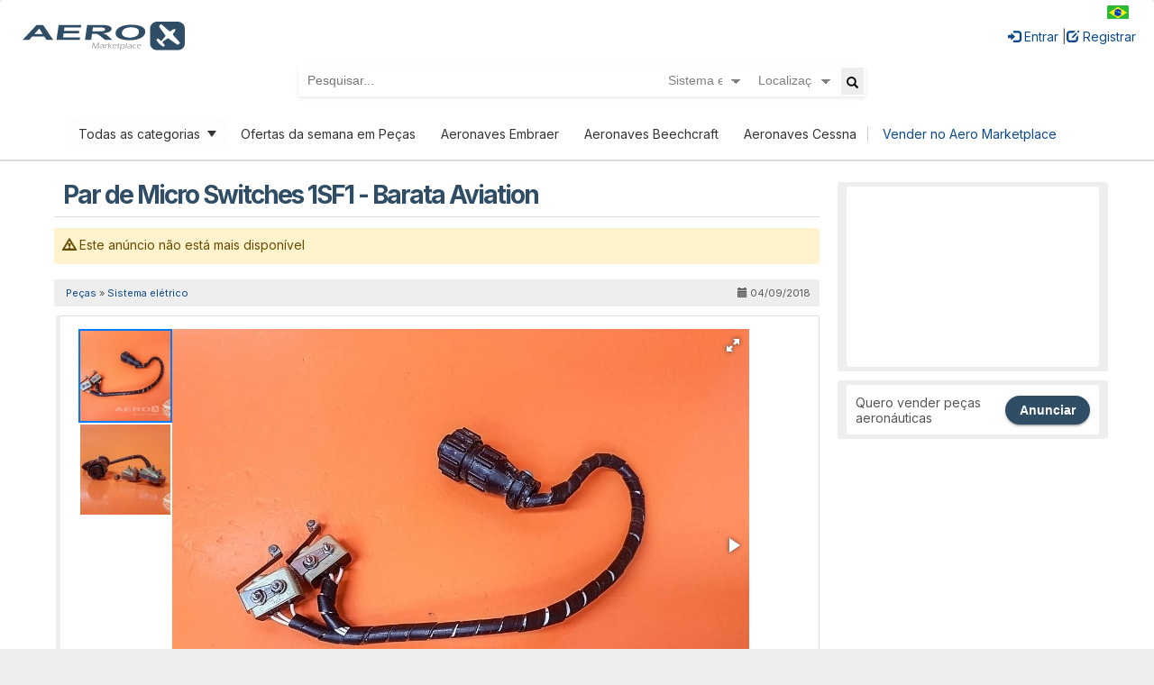

--- FILE ---
content_type: text/html; charset=UTF-8
request_url: https://www.aeromarketplace.com.br/pecas/sistema-eletrico/par-de-micro-switches-1sf1-barata-aviation-4019.htm
body_size: 19785
content:
<!DOCTYPE html PUBLIC "-//W3C//DTD XHTML 1.0 Transitional//EN" "http://www.w3.org/TR/xhtml1/DTD/xhtml1-transitional.dtd">
<!--
<html xmlns="http://www.w3.org/1999/xhtml" xml:lang="pt" lang="pt">
-->

<html xmlns="http://www.w3.org/1999/xhtml" xml:lang="pt_BR" lang="pt_BR">    

<head>
		
		<link rel="stylesheet" type="text/css" href="https://www.aeromarketplace.com.br/themes/wpClassifieds/css/style.css?v=2.1.9" media="screen" />
		<meta http-equiv="X-UA-Compatible" content="IE=edge"/>
		<meta http-equiv="Content-Type" content="text/html; charset=UTF-8" />
		<meta name="viewport" content="width=device-width, initial-scale=1.0,maximum-scale=5.0,user-scalable=0" />
		<meta http-equiv="cleartype" content="on"/>
		<meta name="browser-support" content="samesite=true"/>
		<title>Par de Micro Switches 1SF1 - Barata Aviation | Peças de avião a venda | Sistema elétrico | Aero Marketplace</title>
		<meta name="title" content="Par de Micro Switches 1SF1 - Barata Aviation | Peças de avião a venda | Sistema elétrico | Aero Marketplace" />
		<meta name="description" content="" />
		<meta name="keywords" content=", " />
		<meta name="revisit-after" content="7 Days" />
		<meta name="rating" content="General" />
		<meta name="expires" content="0" />
		<meta name="language" content="portuguese, PT-BR" />
		<meta name="distribution" content="Global" />
		<meta name="google-adsense-account" content="ca-pub-5583819001803874">
		<meta name="Googlebot" content="index,follow" />
		<meta name="Robots" content="index,follow" />
		<meta name="format-detection" content="telephone=no">
		
		<meta name="generator" content="Aero Marketplace" />
		<link rel ="author" href="https://www.aeromarketplace.com.br/humans.txt" />
		
        <link rel="shortcut icon" type="image/png" href="https://www.aeromarketplace.com.br/favicon-196x196.png">
		<link rel="shortcut icon" sizes="196x196" href="https://www.aeromarketplace.com.br/favicon-196x196.png">
		<link rel="apple-touch-icon" href="https://www.aeromarketplace.com.br/favicon-196x196.png">
		

		
				<meta property="og:title"   content="Par de Micro Switches 1SF1 - Barata Aviation | Peças de avião a venda | Sistema elétrico | Aero Marketplace"/>
		<meta property="og:description"   content=""/>
		<meta property="og:image"   content="https://www.aeromarketplace.com.br/images/2018/09/04/4019/par-de-micro-switches-1sf1-barata-aviation_1.jpg"/>
		<meta property="og:image:width" content="640" />
		<meta property="og:image:height" content="480" />
		<meta property="og:url"     content="http://www.aeromarketplace.com.br/pecas/sistema-eletrico/par-de-micro-switches-1sf1-barata-aviation-4019.htm"/>
		<meta property="og:site_name" content="Aero Marketplace"/>
		<meta property="fb:admins" content="100001780182794" /><!-- 1635286803356797 -->
		<meta name="p:domain_verify" content="732060868f4a52393c9e4380da770228"/>
					<link rel="alternate" type="application/rss+xml" title="Latest Ads 
		Sistema-eletrico Procura "
		href="https://www.aeromarketplace.com.br/rss/?category=sistema-eletrico&amp;type=&amp;location=" />
			<link rel="alternate" type="application/rss+xml" title="Latest Ads" href="https://www.aeromarketplace.com.br/rss/" />
				
	<!-- Google Adsense -->
			<meta name="google-adsense-account" content="ca-pub-5583819001803874">
			<script async src="https://pagead2.googlesyndication.com/pagead/js/adsbygoogle.js?client=ca-pub-5583819001803874" crossorigin="anonymous"></script>
	<!-- End Google Adsense -->
		       		
			<!-- Google Analytics -->
			<!-- Google tag (gtag.js) -->
<script async src="https://www.googletagmanager.com/gtag/js?id=G-09J84846H6"></script>
<script>
  window.dataLayer = window.dataLayer || [];
  function gtag(){dataLayer.push(arguments);}
  gtag('js', new Date());

  gtag('config', 'G-09J84846H6');
</script>
			<!-- End Google Analytics -->
    		
			
	<script src="https://ajax.googleapis.com/ajax/libs/jquery/3.5.1/jquery.min.js"></script>
	<script src="https://ajax.googleapis.com/ajax/libs/jquery/2.2.4/jquery.min.js"></script>
	
	<!--
	<script src="https://code.jquery.com/jquery-2.2.4.min.js" integrity="sha256-BbhdlvQf/xTY9gja0Dq3HiwQF8LaCRTXxZKRutelT44=" crossorigin="anonymous"></script>
	-->

	<script src="https://ajax.googleapis.com/ajax/libs/jqueryui/1.12.1/jquery-ui.min.js"></script>
	<!--<link rel="stylesheet" href="https://maxcdn.bootstrapcdn.com/bootstrap/3.3.7/css/bootstrap.min.css" integrity="sha384-BVYiiSIFeK1dGmJRAkycuHAHRg32OmUcww7on3RYdg4Va+PmSTsz/K68vbdEjh4u" crossorigin="anonymous">-->
	<script src="https://cdnjs.cloudflare.com/ajax/libs/jqueryui-touch-punch/0.2.3/jquery.ui.touch-punch.min.js" integrity="sha512-0bEtK0USNd96MnO4XhH8jhv3nyRF0eK87pJke6pkYf3cM0uDIhNJy9ltuzqgypoIFXw3JSuiy04tVk4AjpZdZw==" crossorigin="anonymous" referrerpolicy="no-referrer"></script>
	
	<script type="text/javascript" src="https://www.aeromarketplace.com.br/themes/wpClassifieds/js/slick-carousel.js?v=2.1.9"></script>
	<script type="text/javascript" src="https://www.aeromarketplace.com.br/content/js/common.js?v=2.1.9" ></script>
    <script type="text/javascript" src="https://www.aeromarketplace.com.br/themes/wpClassifieds/js/jsclass.js?v=2.1.9"></script>
  <!--  <script type="text/javascript" src="https://www.aeromarketplace.com.br/themes/wpClassifieds/js/js.js?v=2.1.9"></script> -->
	
	
	<link rel="stylesheet" type="text/css" href="https://www.aeromarketplace.com.br/themes/wpClassifieds/css/font-awesome-4.4.0/css/font-awesome.min.css" />
	<link href="https://fonts.googleapis.com/css2?family=Inter:wght@400;500;600;700&display=swap" rel="stylesheet">

	
	
	<style>
        .language-switch {
            position: fixed; /* Or absolute, adjust as needed */
            top: 20px;      /* Adjust position as needed */
            right: 20px;    /* Adjust position as needed */
            z-index: 1000; /* Ensure it's above other elements */
            background-color: #fff;
            padding: 5px;
            border-radius: 5px;
            box-shadow: 0 2px 4px rgba(0, 0, 0, 0.1);
        }

        .language-switch select {
            padding: 8px;
            border-radius: 3px;
            border: 1px solid #ccc;
            font-size: 14px;
            cursor: pointer;
        }

        .language-switch select:focus {
            outline: none;
            border-color: #007bff; /* Highlight on focus */
        }
    </style>
    	  
</head>

<body>

<style>

#notificationPopup {
    display: none;
    position: absolute;
    top: 30px;
    right: 0;
    background: #fff;
    border: 1px solid #ddd;
    margin-top: 8px;
    padding: 12px 16px;
    width: 320px;
    box-shadow: 0 2px 8px rgba(0,0,0,0.2);
    z-index: 1000;
    border-radius: 8px;
}
#notificationTrigger{
  position: relative; /* important for the popup to be positioned relative to the trigger. */
}
#notificationContent {
    max-height: 300px;
    overflow-y: auto;
}

.notification-item {
    display: flex;
    align-items: flex-start;
    padding: 10px;
    border-bottom: 1px solid #eee;
    font-size: 13px;
}

.notification-item:last-child {
    border-bottom: none;
}

.notification-thumb {
    width: 50px;
    height: 50px;
    object-fit: cover;
    margin-right: 10px;
    border-radius: 4px;
}

.notification-text {
    flex: 1;
}

.notification-text .description {
    font-size: 12px;
    color: #666;
}
.view-all-notifications {
    display: block;
    text-align: center;
    padding: 10px;
    font-weight: bold;
    background-color: #f8f8f8;
    text-decoration: none;
    border-top: 1px solid #ddd;
    color: #333;
}

.view-all-notifications:hover {
    background-color: #eaeaea;
}
#favoritesPopup {
    display: none;
    position: absolute;
    top: 30px;
    right: 0;
    background: #fff;
    border: 1px solid #ddd;
    margin-top: 8px;
    padding: 12px 16px;
    width: 320px;
    box-shadow: 0 2px 8px rgba(0,0,0,0.2);
    z-index: 1000;
    border-radius: 8px;
}
#favoritesTrigger {
    position: relative;
}

#favoritesContent {
    max-height: 300px;
    overflow-y: auto;
}

.favorite-item {
    display: flex;
    align-items: flex-start;
    padding: 10px;
    border-bottom: 1px solid #eee;
    font-size: 13px;
}

.favorite-item:last-child {
    border-bottom: none;
}

.favorite-thumb {
    width: 50px;
    height: 50px;
    object-fit: cover;
    margin-right: 10px;
    border-radius: 4px;
}

.favorite-text {
    flex: 1;
}

.favorite-text .description {
    font-size: 12px;
    color: #666;
}

.view-all-favorites {
    display: block;
    text-align: center;
    padding: 10px;
    font-weight: bold;
    background-color: #f8f8f8;
    text-decoration: none;
    border-top: 1px solid #ddd;
    color: #333;
}

.view-all-favorites:hover {
    background-color: #eaeaea;
}

.notification-counter-red {   
    position: absolute;
    background-color: rgba(212, 19, 13, 1);
    color: #fff;
    border-radius: 3px;
    padding: 1px 3px;
    font: 8px Verdana;
	z-index: 1;
}
.notification-counter-ambar {   
    position: absolute;
    background-color: rgba(248, 148, 6);
    color: #fff;
    border-radius: 3px;
    padding: 1px 3px;
    font: 8px Verdana;
	z-index: 1;
}
.cart_counter{
	position: absolute;
    background-color: #f50505;
    color: #fff;
    border-radius: 3px;
    padding: 1px 3px;
    font: 8px Verdana;
	z-index: 1;
	right: 34px;
    top: -6px;
}
.account_menu {
    display: flex;
	gap: 5px;
}
</style>


<div class="container_12" id="wrap">
  <div class="grid_12" id="header">     
    
<!-- logo -->
<div class="header_logo">
<a href="https://www.aeromarketplace.com.br"><img src="https://www.aeromarketplace.com.br/images/new_logo_aeroanuncios.svg" width="180" height="auto" /></a>
</div>
<!-- logo -->

<!--search-->
		<div class="search_bar">
		
		<div class="searchcontainer">
			<form action="https://www.aeromarketplace.com.br" method="get">
						<div id="searchBar">
			  <input class="clearable" name="s" id="search" type="text" placeholder="Pesquisar..." value="" autocomplete="off" minlength="2" />
			</div>
						
			<div class="searchoptions">
			<div class="category_search_container">
			<select style='color:gray;' name="category" id="searchcategory" lang="false">
    <option value=''>Categoria</option><option  value='acessorios'>Acessórios</option><option  value='aerodesporto'>Aerodesporto</option><option  value='avioes'>Aviões</option><option  value='empregos'>Empregos</option><option  value='helicopteros'>Helicópteros</option><option  value='imoveis'>Imóveis</option><option  value='pecas'>Peças</option><option  value='servicos'>Serviços</option><optgroup label='Aviões'><option  value='bimotor-pistao'>Bimotor Pistão</option><option  value='experimental'>Experimental</option><option  value='jato'>Jato</option><option  value='monomotor-pistao'>Monomotor Pistão</option><option  value='turbo-helice'>Turbo Hélice</option><option  value='ultraleve'>Ultraleve</option><option  value='ultraleve-avancado'>Ultraleve Avançado</option></optgroup><optgroup label='Helicópteros'><option  value='girocoptero'>Girocóptero</option><option  value='helicoptero-pistao'>Helicóptero Pistão</option><option  value='helicoptero-turbina'>Helicóptero Turbina</option><option  value='helicopteros-diversos'>Helicópteros diversos</option></optgroup><optgroup label='Serviços'><option  value='aerolevantamento-drone-vant'>Aerolevantamento, Drone, VANT</option><option  value='consorcios-financiamentos-seguros'>Consórcios, financiamentos, seguros</option><option  value='consultoria'>Consultoria</option><option  value='cursos-escolas-de-aviacao'>Cursos, Escolas de Aviação</option><option  value='fbo-hangaragem-atendimento'>FBO, Hangaragem, Atendimento</option><option  value='feiras-eventos-palestras'>Feiras, Eventos, Palestras</option><option  value='handling'>Handling</option><option  value='manutencao-revisao-inspecao'>Manutenção, Revisão, Inspeção</option><option  value='servicos-diversos'>Serviços diversos</option><option  value='taxi-aereo'>Táxi Aéreo</option></optgroup><optgroup label='Empregos'><option  value='agente-de-aeroportos'>Agente de aeroportos</option><option  value='comissarios-de-bordo'>Comissários de bordo</option><option  value='mecanicos'>Mecânicos</option><option  value='pilotos'>Pilotos</option></optgroup><optgroup label='Peças'><option  value='avionicos'>Aviônicos</option><option  value='componentes'>Componentes</option><option  value='estrutura'>Estrutura</option><option  value='helices'>Hélices</option><option  value='motores'>Motores</option><option  value='pecas-diversas'>Peças diversas</option><option  value='rodas-pneus-e-camaras'>Rodas, pneus e câmaras</option><option  value='sel'>Sel</option><option selected=selected value='sistema-eletrico'>Sistema elétrico</option><option  value='trem-de-pouso'>Trem de pouso</option></optgroup><optgroup label='Acessórios'><option  value='acessorios-diversos'>Acessórios diversos</option><option  value='aeroportos'>Aeroportos</option><option  value='cartas-manuais'>Cartas, manuais</option><option  value='diarios-cadernetas'>Diários, cadernetas</option><option  value='ferramentas'>Ferramentas</option><option  value='gps'>GPS</option><option  value='headsets'>Headsets</option><option  value='simuladores'>Simuladores</option><option  value='suprimentos'>Suprimentos</option><option  value='trator-garfo-gpu'>Trator, Garfo, GPU</option><option  value='uniformes'>Uniformes</option></optgroup><optgroup label='Aerodesporto'><option  value='aeromodelismo-drone'>Aeromodelismo, Drone</option><option  value='asa-delta'>Asa delta</option><option  value='balonismo'>Balonismo</option><option  value='decoracao-antiguidades-militaria'>Decoração, Antiguidades, Militaria</option><option  value='paraglider'>Paraglider</option><option  value='paraquedismo'>Paraquedismo</option><option  value='planador'>Planador</option><option  value='trike'>Trike</option></optgroup><optgroup label='Imóveis'><option  value='aerodromo'>Aeródromo</option><option  value='hangar'>Hangar</option><option  value='lotes'>Lotes</option></optgroup></select>			</div>
			<div class="location_search_container">
			<select style='color:gray;' name="searchlocation" id="searchlocation"  lang="false">
    <option value=''>Localização</option><optgroup label='Brasil'><option  value='23'>Espírito Santo</option><option  value='38'>Acre</option><option  value='37'>Rondônia</option><option  value='36'>Amapá</option><option  value='35'>Amazonas</option><option  value='34'>Pará</option><option  value='33'>Maranhão</option><option  value='32'>Tocantins</option><option  value='31'>Piuaí</option><option  value='30'>Ceará</option><option  value='29'>Rio Grande do Norte</option><option  value='28'>Pernambuco</option><option  value='27'>Paraíba</option><option  value='26'>Alagoas</option><option  value='25'>Sergipe</option><option  value='24'>Bahia</option><option  value='22'>Rio Grande do Sul</option><option  value='21'>Santa Catarina</option><option  value='20'>Paraná</option><option  value='19'>Mato Grosso do Sul</option><option  value='18'>Mato Grosso</option><option  value='17'>Distrito Federal</option><option  value='16'>Goiás</option><option  value='15'>Rio de Janeiro</option><option  value='14'>Minas Gerais</option><option  value='13'>São Paulo</option><option  value='39'>Roraima</option></optgroup><optgroup label='South America'><option  value='5'>Brasil</option></optgroup><optgroup label=''><option  value='52'>Africa</option><option  value='50'>Middle East</option><option  value='1'>South America</option><option  value='4'>Asia</option><option  value='3'>Europe</option><option  value='2'>North America</option></optgroup></select>			</div>
			</div>
			
						
			<div class="search_button_container">
			
			<button class="search_button" type="submit" >
			<span class="glyphicon glyphicon-search"></span>
			</button>
			</div>
			</form>
		
		</div>
		</div>
<!--search -->


<div class="header_login">
 
   <div class="mobile-menu-toggle" onclick="toggleMobileMenu()">☰</div>
   
 
 <div class="account_menu">
<div>
<a title="Entrar" href="https://www.aeromarketplace.com.br/entrar"><span class="glyphicon glyphicon-log-in"></span> Entrar</a> <span class="menu-separator"> | </span>
</div>
<div>
<a title="Registrar" href="https://www.aeromarketplace.com.br/registrar-uma-nova-conta"><span class="glyphicon glyphicon-edit"></span> Registrar</a>
</div>

<style>
/*
span.flag.pt-BR {
    display: none;
}
.language-current span {
    color: #fff;
}*/
</style>
<div class="language-dropdown">
    <div class="language-current" onclick="toggleLanguageDropdown()">
        <span class="flag pt-BR"></span>
        <!-- <span>Português</span> -->
    </div>
    <div class="language-options" id="languageOptions">
                                                        <a href="?lang=en_US">
                    <span class="flag en-US"></span>
                    <!-- <span>English</span> -->
                </a>
                        </div>
</div>




</div>

</div>



<div class="menu_account_header" id="menu_account_header">
<ul>

<li class="">
<a title="Entrar" href="https://www.aeromarketplace.com.br/entrar"><span class="glyphicon glyphicon-log-in"></span>&nbsp;Entrar</a></li>
<li class="">
<a title="Registrar" href="https://www.aeromarketplace.com.br/registrar-uma-nova-conta"><span class="glyphicon glyphicon-edit"></span>&nbsp;Registrar</a></li>
<br />
<li class="">
<a title="Publicar um anúncio" class="btn_publish" href="https://www.aeromarketplace.com.br/publicar-um-anuncio">Anunciar</a></li>

</ul>


</div> <!-- header_login -->



</div>


<style>
@media (max-width: 668px) {
  .account_menu {
    display: none; /* inicialmente escondido */
    flex-direction: column;
    position: absolute;
    top: 50px;
    right: 10px;
    background: #fff;
    border: 1px solid #ccc;
    z-index: 999;
    padding: 10px;
    width: 250px;
    border-radius: 6px;
    box-shadow: 0 2px 8px rgba(0,0,0,0.15);
  }

  .account_menu.open {
    display: flex; /* quando aberto, vira flex para permitir coluna */
  }

  .account_menu > div {
    margin-bottom: 10px;
  }

  .account_menu > div:last-child {
    margin-bottom: 0;
  }

  .account_menu a {
    display: block;
    text-align: left;
    width: 100%;
  }

  .mobile-menu-toggle {
    display: block;
        font-size: 24px;
        cursor: pointer;
        position: absolute;
        top: 10px;
        right: 20px;
  }
  .menu-separator {
    display: none;
  }
}

/* Mostra o menu padrão em telas grandes */
@media (min-width: 669px) {
  .mobile-menu-toggle {
    display: none;
  }

  .account_menu {
    display: flex;
    gap: 10px;
    align-items: center;
  }
}




.menu_header {
    display: flex;
    align-items: center;
    justify-content: center;
    background: #fff;
    padding: 10px 20px;
    border-bottom: 2px solid #ddd;
    flex-wrap: wrap;
    row-gap: 10px;
}
.dropdown_content {
    display: none;
    position: absolute;
    background-color: #fff;
    min-width: 200px;
    box-shadow: 0px 8px 16px 0px rgba(0, 0, 0, 0.2);
    z-index: 2;
    left: 0;
    top: 115px;
    max-width: 1100px;
    border-radius: 10px;
    left: 50%;
    transform: translateX(-50%);
    box-sizing: border-box;
    width: calc(100% - 40px);
}
#frontpage_cats {
    padding: 20px;
}
.dropdown_menu {
    list-style-type: none;
    padding: 0;
    margin: 0;
}
.dropdown-item {
    padding: 10px 15px;
    position: relative; /* For submenu positioning */
}
.dropdown-item a {
    display: block;
    text-decoration: none;
    color: #333;
}
.dropdown-item:hover {
    background-color: #f0f0f0;
}
.submenu {
    display: none;
    position: absolute;
    left: 100%; /* Position to the right of the parent item */
    top: 0;
    background-color: #fff;
    list-style-type: none;
    padding: 0;
    margin: 0;
    box-shadow: 0px 8px 16px 0px rgba(0, 0, 0, 0.2);
    min-width: 180px;
    border-radius: 3px;
}
.dropdown-item:hover .submenu {
    display: block;
}
.submenu li a {
    display: block;
    padding: 8px 12px;
    text-decoration: none;
    color: #333;
}
.submenu li a:hover {
    color: #007bff;
}
.btn_publish {
    border-radius: 16px;
    white-space: nowrap;
}
.show {
    display: block;
}
.header_button {
    /* margin-right: 20px; */
    border-left: 1px solid #ccc;
    /* margin-left: 20px; */
    padding: 0 16px;
}
.dropdown_btn {
  background-color: #fdfdfd;
  color: #333;
  padding: 10px 15px;
  border-radius: 20px;
  cursor: pointer;
  position: relative;
  display: inline-flex;
  align-items: center;
  justify-content: space-between;
  min-width: 150px;
  box-sizing: border-box;
  transition: transform 0.3s ease; /* Smooth rotation */
}

.dropdown_btn::after {
  content: "";
  border-left: 5px solid transparent;
  border-right: 5px solid transparent;
  border-top: 7px solid #333;
  margin-left: 8px;
  transition: transform 0.3s ease; /* Smooth rotation */
}

/* Rotate arrow when dropdown is open */
.dropdown_btn.open::after {
  transform: rotate(180deg); /* Rotate 180 degrees */
}
}
.menu_offers {
  display: flex; /* Use flexbox for horizontal layout */
  justify-content: center; /* Center the links horizontally */
  align-items: center; /* Center the links vertically (if needed) */
  gap: 20px; /* Space between links (adjust as needed) */
}

.menu_offers a {
  text-decoration: none; /* Remove underlines from links */
  color: #333; /* Set link color */
  padding: 8px 12px; /* Add some padding for better clickability */
  border-radius: 5px; /* Optional: Rounded corners */
}

.menu_offers a:hover {
  background-color: #f0f0f0; /* Optional: Background color on hover */
}
/* Responsividade */


@media (max-width: 1150px) {
	#searchlocation{
		display: none;
	}	
}
@media (max-width: 1300px) {
	#header {
        justify-content: space-between;
        padding-top: 24px;
    }
    .header_logo {
    order: 1;
    }
    .header_login {
    order: 2;    
    }
    .search_bar {
    order: 3;
    width: 100%;
    .account_menu {
        order: 2;
        margin-top: 10px;
    }
    .header_button {
        border-left: unset;
    }
    .dropdown_content {
        top: 185px;
    }
}
@media (max-width: 768px) {
    .global_header {
        flex-direction: column;
        align-items: center;
        text-align: center;
    }

    .search_bar {
        order: 3;
        width: 100%;
        margin-top: 10px;
    }

    .account_menu {
        order: 2;
        margin-top: 10px;
    }

    .account_menu a {
        margin: 5px;
    }
    .menu_offers {
    display: none;
}
}
</style>
<script>
document.addEventListener("DOMContentLoaded", function () {
    var dropdownButton = document.querySelector('.dropdown_btn');
    var dropdownMenu = document.getElementById('categoryDropdown');

    if (dropdownButton && dropdownMenu) {
        dropdownButton.addEventListener('click', function (event) {
            event.stopPropagation(); // Prevents closing immediately

            // Toggle both menu and button arrow
            dropdownMenu.classList.toggle('show');
            dropdownButton.classList.toggle('open');
        });

        window.addEventListener('click', function (event) {
            if (!event.target.matches('.dropdown_btn') && !dropdownMenu.contains(event.target)) {
                dropdownMenu.classList.remove('show');
                dropdownButton.classList.remove('open'); // remove arrow rotation
            }
        });
    }
});
</script>
<script>

document.addEventListener("DOMContentLoaded", function () {
    const trigger = document.getElementById("notificationTrigger");
    const popup = document.getElementById("notificationPopup");
    let timeout;

    if (trigger && popup) {
        const showPopup = () => {
            clearTimeout(timeout);
            popup.style.display = "block";
        };

        const hidePopup = () => {
            timeout = setTimeout(() => {
                popup.style.display = "none";
            }, 300);
        };

        trigger.addEventListener("mouseenter", showPopup);
        trigger.addEventListener("mouseleave", hidePopup);

        popup.addEventListener("mouseenter", showPopup);
        popup.addEventListener("mouseleave", hidePopup);
    }
});

document.addEventListener("DOMContentLoaded", function () {
    const triggerFav = document.getElementById("favoritesTrigger");
    const popupFav = document.getElementById("favoritesPopup");
    let timeoutFav;

    if (triggerFav && popupFav) {
        const showPopupFav = () => {
            clearTimeout(timeoutFav);
            popupFav.style.display = "block";
        };

        const hidePopupFav = () => {
            timeoutFav = setTimeout(() => {
                popupFav.style.display = "none";
            }, 300);
        };

        triggerFav.addEventListener("mouseenter", showPopupFav);
        triggerFav.addEventListener("mouseleave", hidePopupFav);

        popupFav.addEventListener("mouseenter", showPopupFav);
        popupFav.addEventListener("mouseleave", hidePopupFav);
    }
});

   function toggleMobileMenu() {
    const menu = document.querySelector('.account_menu');
    menu.classList.toggle('open');
  }

  // Fecha o menu ao clicar fora
  document.addEventListener("click", function(event) {
    const menu = document.getElementById("userMenu");
    const toggle = document.querySelector(".mobile-menu-toggle");

    if (
      menu.classList.contains("open") && // só tenta fechar se estiver aberto
      !menu.contains(event.target) &&
      !toggle.contains(event.target)
    ) {
      menu.classList.remove("open"); // remove classe em vez de alterar style
    }
  });

</script>

<div class="menu_header">
    <!-- Dropdown Categories -->
    <div class="dropdown_btn">Todas as categorias</div>
    <div id="categoryDropdown" class="dropdown_content">
       <div id="frontpage_cats">
        <div class="cats_colums massonry-grid"><ul><li class="cathead"><a href="https://www.aeromarketplace.com.br/avioes/">Aviões</a></li><li><span class="css-sprite-bullet_1"></span><a href="https://www.aeromarketplace.com.br/avioes/jato/">Jato</a></li><li><span class="css-sprite-bullet_1"></span><a href="https://www.aeromarketplace.com.br/avioes/turbo-helice/">Turbo Hélice</a></li><li><span class="css-sprite-bullet_1"></span><a href="https://www.aeromarketplace.com.br/avioes/bimotor-pistao/">Bimotor Pistão</a></li><li><span class="css-sprite-bullet_1"></span><a href="https://www.aeromarketplace.com.br/avioes/monomotor-pistao/">Monomotor Pistão</a></li><li><span class="css-sprite-bullet_1"></span><a href="https://www.aeromarketplace.com.br/avioes/ultraleve-avancado/">Ultraleve Avançado</a></li><li><span class="css-sprite-bullet_1"></span><a href="https://www.aeromarketplace.com.br/avioes/experimental/">Experimental</a></li><li><span class="css-sprite-bullet_1"></span><a href="https://www.aeromarketplace.com.br/avioes/ultraleve/">Ultraleve</a></li></ul><ul><li class="cathead"><a href="https://www.aeromarketplace.com.br/helicopteros/">Helicópteros</a></li><li><span class="css-sprite-bullet_1"></span><a href="https://www.aeromarketplace.com.br/helicopteros/helicoptero-turbina/">Helicóptero Turbina</a></li><li><span class="css-sprite-bullet_1"></span><a href="https://www.aeromarketplace.com.br/helicopteros/helicoptero-pistao/">Helicóptero Pistão</a></li><li><span class="css-sprite-bullet_1"></span><a href="https://www.aeromarketplace.com.br/helicopteros/girocoptero/">Girocóptero</a></li><li><span class="css-sprite-bullet_1"></span><a href="https://www.aeromarketplace.com.br/helicopteros/helicopteros-diversos/">Helicópteros diversos</a></li></ul><ul><li class="cathead"><a href="https://www.aeromarketplace.com.br/pecas/">Peças</a></li><li><span class="css-sprite-bullet_1"></span><a href="https://www.aeromarketplace.com.br/pecas/avionicos/">Aviônicos</a></li><li><span class="css-sprite-bullet_1"></span><a href="https://www.aeromarketplace.com.br/pecas/estrutura/">Estrutura</a></li><li><span class="css-sprite-bullet_1"></span><a href="https://www.aeromarketplace.com.br/pecas/componentes/">Componentes</a></li><li><span class="css-sprite-bullet_1"></span><a href="https://www.aeromarketplace.com.br/pecas/motores/">Motores</a></li><li><span class="css-sprite-bullet_1"></span><a href="https://www.aeromarketplace.com.br/pecas/helices/">Hélices</a></li><li><span class="css-sprite-bullet_1"></span><a href="https://www.aeromarketplace.com.br/pecas/trem-de-pouso/">Trem de pouso</a></li><li><span class="css-sprite-bullet_1"></span><a href="https://www.aeromarketplace.com.br/pecas/rodas-pneus-e-camaras/">Rodas, pneus e câmaras</a></li><li><span class="css-sprite-bullet_1"></span><a href="https://www.aeromarketplace.com.br/pecas/sistema-eletrico/">Sistema elétrico</a></li><li><span class="css-sprite-bullet_1"></span><a href="https://www.aeromarketplace.com.br/pecas/pecas-diversas/">Peças diversas</a></li><li><span class="css-sprite-bullet_1"></span><a href="https://www.aeromarketplace.com.br/pecas/sel/">Sel</a></li></ul><ul><li class="cathead"><a href="https://www.aeromarketplace.com.br/servicos/">Serviços</a></li><li><span class="css-sprite-bullet_1"></span><a href="https://www.aeromarketplace.com.br/servicos/consultoria/">Consultoria</a></li><li><span class="css-sprite-bullet_1"></span><a href="https://www.aeromarketplace.com.br/servicos/consorcios-financiamentos-seguros/">Consórcios, financiamento...</a></li><li><span class="css-sprite-bullet_1"></span><a href="https://www.aeromarketplace.com.br/servicos/taxi-aereo/">Táxi Aéreo</a></li><li><span class="css-sprite-bullet_1"></span><a href="https://www.aeromarketplace.com.br/servicos/cursos-escolas-de-aviacao/">Cursos, Escolas de Aviaçã...</a></li><li><span class="css-sprite-bullet_1"></span><a href="https://www.aeromarketplace.com.br/servicos/handling/">Handling</a></li><li><span class="css-sprite-bullet_1"></span><a href="https://www.aeromarketplace.com.br/servicos/fbo-hangaragem-atendimento/">FBO, Hangaragem, Atendime...</a></li><li><span class="css-sprite-bullet_1"></span><a href="https://www.aeromarketplace.com.br/servicos/manutencao-revisao-inspecao/">Manutenção, Revisão, Insp...</a></li><li><span class="css-sprite-bullet_1"></span><a href="https://www.aeromarketplace.com.br/servicos/aerolevantamento-drone-vant/">Aerolevantamento, Drone, ...</a></li><li><span class="css-sprite-bullet_1"></span><a href="https://www.aeromarketplace.com.br/servicos/feiras-eventos-palestras/">Feiras, Eventos, Palestra...</a></li><li><span class="css-sprite-bullet_1"></span><a href="https://www.aeromarketplace.com.br/servicos/servicos-diversos/">Serviços diversos</a></li></ul><ul><li class="cathead"><a href="https://www.aeromarketplace.com.br/acessorios/">Acessórios</a></li><li><span class="css-sprite-bullet_1"></span><a href="https://www.aeromarketplace.com.br/acessorios/aeroportos/">Aeroportos</a></li><li><span class="css-sprite-bullet_1"></span><a href="https://www.aeromarketplace.com.br/acessorios/cartas-manuais/">Cartas, manuais</a></li><li><span class="css-sprite-bullet_1"></span><a href="https://www.aeromarketplace.com.br/acessorios/gps/">GPS</a></li><li><span class="css-sprite-bullet_1"></span><a href="https://www.aeromarketplace.com.br/acessorios/trator-garfo-gpu/">Trator, Garfo, GPU</a></li><li><span class="css-sprite-bullet_1"></span><a href="https://www.aeromarketplace.com.br/acessorios/ferramentas/">Ferramentas</a></li><li><span class="css-sprite-bullet_1"></span><a href="https://www.aeromarketplace.com.br/acessorios/headsets/">Headsets</a></li><li><span class="css-sprite-bullet_1"></span><a href="https://www.aeromarketplace.com.br/acessorios/diarios-cadernetas/">Diários, cadernetas</a></li><li><span class="css-sprite-bullet_1"></span><a href="https://www.aeromarketplace.com.br/acessorios/suprimentos/">Suprimentos</a></li><li><span class="css-sprite-bullet_1"></span><a href="https://www.aeromarketplace.com.br/acessorios/simuladores/">Simuladores</a></li><li><span class="css-sprite-bullet_1"></span><a href="https://www.aeromarketplace.com.br/acessorios/acessorios-diversos/">Acessórios diversos</a></li><li><span class="css-sprite-bullet_1"></span><a href="https://www.aeromarketplace.com.br/acessorios/uniformes/">Uniformes</a></li></ul><ul><li class="cathead"><a href="https://www.aeromarketplace.com.br/imoveis/">Imóveis</a></li><li><span class="css-sprite-bullet_1"></span><a href="https://www.aeromarketplace.com.br/imoveis/aerodromo/">Aeródromo</a></li><li><span class="css-sprite-bullet_1"></span><a href="https://www.aeromarketplace.com.br/imoveis/hangar/">Hangar</a></li><li><span class="css-sprite-bullet_1"></span><a href="https://www.aeromarketplace.com.br/imoveis/lotes/">Lotes</a></li></ul><ul><li class="cathead"><a href="https://www.aeromarketplace.com.br/empregos/">Empregos</a></li><li><span class="css-sprite-bullet_1"></span><a href="https://www.aeromarketplace.com.br/empregos/mecanicos/">Mecânicos</a></li><li><span class="css-sprite-bullet_1"></span><a href="https://www.aeromarketplace.com.br/empregos/pilotos/">Pilotos</a></li><li><span class="css-sprite-bullet_1"></span><a href="https://www.aeromarketplace.com.br/empregos/comissarios-de-bordo/">Comissários de bordo</a></li><li><span class="css-sprite-bullet_1"></span><a href="https://www.aeromarketplace.com.br/empregos/agente-de-aeroportos/">Agente de aeroportos</a></li></ul><ul class="extra-image"><li><a href="http://www.aeromarketplace.com.br/contato?subject=Phenom100EV2023_Mais_Informacoes&img=aHR0cHM6Ly93d3cuYWVyb21hcmtldHBsYWNlLmNvbS5ici9hZHNlcnZlci93d3cvaW1hZ2VzL2E3Y2EyMTViN2VkMThkYjYwZmQ1NzQzNDQ4YjQyNTc3LnBuZw==" target="_blank"><img src="https://www.aeromarketplace.com.br/adserver/www/images/a7ca215b7ed18db60fd5743448b42577.png" alt="Phenom 100 EV 2023 For sale" style="max-width: 100%; height: auto;"></a></li></ul></div>        <div class="clear"></div>
      </div>
    </div>

    <!-- Offers Menu (Now Horizontal) -->
    <div class="menu_offers">
        <a href="https://www.aeromarketplace.com.br?offer=all">Ofertas da semana em Peças</a>
		<a href="https://www.aeromarketplace.com.br/aeronaves/avioes/embraer/">Aeronaves Embraer</a>
		<a href="https://www.aeromarketplace.com.br/aeronaves/avioes/beechcraft/">Aeronaves Beechcraft</a>
		<a href="https://www.aeromarketplace.com.br/aeronaves/avioes/cessna/">Aeronaves Cessna</a>
		
    </div>

    <!-- Sell Button -->
    <div class="header_button">
        <a href="https://www.aeromarketplace.com.br/publicar-um-anuncio">
            Vender no Aero Marketplace        </a>
    </div>
</div>


<!-- // temporary removed
-->
      
<div id="content">
     <div class="grid_12">
	 
	 	 
	 	 		<div class="banner-slider" id="banner-slider">
			<ul id="banner-slide">
				<li><!-- Revive Adserver Asynchronous JS Tag - Generated with Revive Adserver v5.3.1 --><ins data-revive-zoneid="1" data-revive-id="19872cf5f9e2311e4c258c1c07837e2b"></ins><script async src="https://aeromarketplace.com.br/adserver/www/delivery/asyncjs.php"></script></li>
								<li><!-- Revive Adserver Asynchronous JS Tag - Generated with Revive Adserver v5.3.1 --><ins data-revive-zoneid="2" data-revive-id="19872cf5f9e2311e4c258c1c07837e2b"></ins><script async src="https://aeromarketplace.com.br/adserver/www/delivery/asyncjs.php"></script></li>
												<li><!-- Revive Adserver Asynchronous JS Tag - Generated with Revive Adserver v5.3.1 --><ins data-revive-zoneid="3" data-revive-id="19872cf5f9e2311e4c258c1c07837e2b"></ins><script async src="https://aeromarketplace.com.br/adserver/www/delivery/asyncjs.php"></script></li>
											</ul>
		</div> 
						
			 <!--
      <div class=" breadcrumb">
	  
            			  
        </div>-->
		
        <!-- menu mobile -->
		<div class="mobile_category_menu" id="mobile_category_menu">
		<div id="frontpage_cats">
        <div class="cats_colums massonry-grid"><ul><li class="cathead"><a title="Aviões" href="https://www.aeromarketplace.com.br/avioes/">Aviões</a></li><li><span class="css-sprite-bullet_1"></span><a title="Jato" href="https://www.aeromarketplace.com.br/avioes/jato/">Jato... </a></li><li><span class="css-sprite-bullet_1"></span><a title="Turbo Hélice" href="https://www.aeromarketplace.com.br/avioes/turbo-helice/">Turbo Hélice... </a></li><li><span class="css-sprite-bullet_1"></span><a title="Bimotor Pistão" href="https://www.aeromarketplace.com.br/avioes/bimotor-pistao/">Bimotor Pistão... </a></li><li><span class="css-sprite-bullet_1"></span><a title="Monomotor Pistão" href="https://www.aeromarketplace.com.br/avioes/monomotor-pistao/">Monomotor Pistão... </a></li><li><span class="css-sprite-bullet_1"></span><a title="Ultraleve Avançado" href="https://www.aeromarketplace.com.br/avioes/ultraleve-avancado/">Ultraleve Avançado... </a></li><li><span class="css-sprite-bullet_1"></span><a title="Experimental" href="https://www.aeromarketplace.com.br/avioes/experimental/">Experimental... </a></li><li><span class="css-sprite-bullet_1"></span><a title="Ultraleve" href="https://www.aeromarketplace.com.br/avioes/ultraleve/">Ultraleve... </a></li></ul><ul><li class="cathead"><a title="Helicópteros" href="https://www.aeromarketplace.com.br/helicopteros/">Helicópteros</a></li><li><span class="css-sprite-bullet_1"></span><a title="Helicóptero Turbina" href="https://www.aeromarketplace.com.br/helicopteros/helicoptero-turbina/">Helicóptero Turbina... </a></li><li><span class="css-sprite-bullet_1"></span><a title="Helicóptero Pistão" href="https://www.aeromarketplace.com.br/helicopteros/helicoptero-pistao/">Helicóptero Pistão... </a></li><li><span class="css-sprite-bullet_1"></span><a title="Girocóptero" href="https://www.aeromarketplace.com.br/helicopteros/girocoptero/">Girocóptero... </a></li><li><span class="css-sprite-bullet_1"></span><a title="Helicópteros diversos" href="https://www.aeromarketplace.com.br/helicopteros/helicopteros-diversos/">Helicópteros diversos... </a></li></ul><ul><li class="cathead"><a title="Peças" href="https://www.aeromarketplace.com.br/pecas/">Peças</a></li><li><span class="css-sprite-bullet_1"></span><a title="Aviônicos" href="https://www.aeromarketplace.com.br/pecas/avionicos/">Aviônicos... </a></li><li><span class="css-sprite-bullet_1"></span><a title="Estrutura" href="https://www.aeromarketplace.com.br/pecas/estrutura/">Estrutura... </a></li><li><span class="css-sprite-bullet_1"></span><a title="Componentes" href="https://www.aeromarketplace.com.br/pecas/componentes/">Componentes... </a></li><li><span class="css-sprite-bullet_1"></span><a title="Motores" href="https://www.aeromarketplace.com.br/pecas/motores/">Motores... </a></li><li><span class="css-sprite-bullet_1"></span><a title="Hélices" href="https://www.aeromarketplace.com.br/pecas/helices/">Hélices... </a></li><li><span class="css-sprite-bullet_1"></span><a title="Trem de pouso" href="https://www.aeromarketplace.com.br/pecas/trem-de-pouso/">Trem de pouso... </a></li><li><span class="css-sprite-bullet_1"></span><a title="Rodas, pneus e câmaras" href="https://www.aeromarketplace.com.br/pecas/rodas-pneus-e-camaras/">Rodas, pneus e câmaras... </a></li><li><span class="css-sprite-bullet_1"></span><a title="Sistema elétrico" href="https://www.aeromarketplace.com.br/pecas/sistema-eletrico/">Sistema elétrico... </a></li><li><span class="css-sprite-bullet_1"></span><a title="Peças diversas" href="https://www.aeromarketplace.com.br/pecas/pecas-diversas/">Peças diversas... </a></li><li><span class="css-sprite-bullet_1"></span><a title="Sel" href="https://www.aeromarketplace.com.br/pecas/sel/">Sel... </a></li></ul><ul><li class="cathead"><a title="Serviços" href="https://www.aeromarketplace.com.br/servicos/">Serviços</a></li><li><span class="css-sprite-bullet_1"></span><a title="Consultoria" href="https://www.aeromarketplace.com.br/servicos/consultoria/">Consultoria... </a></li><li><span class="css-sprite-bullet_1"></span><a title="Consórcios, financiamentos, seguros" href="https://www.aeromarketplace.com.br/servicos/consorcios-financiamentos-seguros/">Consórcios, financiame... </a></li><li><span class="css-sprite-bullet_1"></span><a title="Táxi Aéreo" href="https://www.aeromarketplace.com.br/servicos/taxi-aereo/">Táxi Aéreo... </a></li><li><span class="css-sprite-bullet_1"></span><a title="Cursos, Escolas de Aviação" href="https://www.aeromarketplace.com.br/servicos/cursos-escolas-de-aviacao/">Cursos, Escolas de Avia... </a></li><li><span class="css-sprite-bullet_1"></span><a title="Handling" href="https://www.aeromarketplace.com.br/servicos/handling/">Handling... </a></li><li><span class="css-sprite-bullet_1"></span><a title="FBO, Hangaragem, Atendimento" href="https://www.aeromarketplace.com.br/servicos/fbo-hangaragem-atendimento/">FBO, Hangaragem, Atendi... </a></li><li><span class="css-sprite-bullet_1"></span><a title="Manutenção, Revisão, Inspeção" href="https://www.aeromarketplace.com.br/servicos/manutencao-revisao-inspecao/">Manutenção, Revisão,... </a></li><li><span class="css-sprite-bullet_1"></span><a title="Aerolevantamento, Drone, VANT" href="https://www.aeromarketplace.com.br/servicos/aerolevantamento-drone-vant/">Aerolevantamento, Drone... </a></li><li><span class="css-sprite-bullet_1"></span><a title="Feiras, Eventos, Palestras" href="https://www.aeromarketplace.com.br/servicos/feiras-eventos-palestras/">Feiras, Eventos, Palest... </a></li><li><span class="css-sprite-bullet_1"></span><a title="Serviços diversos" href="https://www.aeromarketplace.com.br/servicos/servicos-diversos/">Serviços diversos... </a></li></ul><ul><li class="cathead"><a title="Acessórios" href="https://www.aeromarketplace.com.br/acessorios/">Acessórios</a></li><li><span class="css-sprite-bullet_1"></span><a title="Aeroportos" href="https://www.aeromarketplace.com.br/acessorios/aeroportos/">Aeroportos... </a></li><li><span class="css-sprite-bullet_1"></span><a title="Cartas, manuais" href="https://www.aeromarketplace.com.br/acessorios/cartas-manuais/">Cartas, manuais... </a></li><li><span class="css-sprite-bullet_1"></span><a title="GPS" href="https://www.aeromarketplace.com.br/acessorios/gps/">GPS... </a></li><li><span class="css-sprite-bullet_1"></span><a title="Trator, Garfo, GPU" href="https://www.aeromarketplace.com.br/acessorios/trator-garfo-gpu/">Trator, Garfo, GPU... </a></li><li><span class="css-sprite-bullet_1"></span><a title="Ferramentas" href="https://www.aeromarketplace.com.br/acessorios/ferramentas/">Ferramentas... </a></li><li><span class="css-sprite-bullet_1"></span><a title="Headsets" href="https://www.aeromarketplace.com.br/acessorios/headsets/">Headsets... </a></li><li><span class="css-sprite-bullet_1"></span><a title="Diários, cadernetas" href="https://www.aeromarketplace.com.br/acessorios/diarios-cadernetas/">Diários, cadernetas... </a></li><li><span class="css-sprite-bullet_1"></span><a title="Suprimentos" href="https://www.aeromarketplace.com.br/acessorios/suprimentos/">Suprimentos... </a></li><li><span class="css-sprite-bullet_1"></span><a title="Simuladores" href="https://www.aeromarketplace.com.br/acessorios/simuladores/">Simuladores... </a></li><li><span class="css-sprite-bullet_1"></span><a title="Acessórios diversos" href="https://www.aeromarketplace.com.br/acessorios/acessorios-diversos/">Acessórios diversos... </a></li><li><span class="css-sprite-bullet_1"></span><a title="Uniformes" href="https://www.aeromarketplace.com.br/acessorios/uniformes/">Uniformes... </a></li></ul><ul><li class="cathead"><a title="Imóveis" href="https://www.aeromarketplace.com.br/imoveis/">Imóveis</a></li><li><span class="css-sprite-bullet_1"></span><a title="Aeródromo" href="https://www.aeromarketplace.com.br/imoveis/aerodromo/">Aeródromo... </a></li><li><span class="css-sprite-bullet_1"></span><a title="Hangar" href="https://www.aeromarketplace.com.br/imoveis/hangar/">Hangar... </a></li><li><span class="css-sprite-bullet_1"></span><a title="Lotes" href="https://www.aeromarketplace.com.br/imoveis/lotes/">Lotes... </a></li></ul><ul><li class="cathead"><a title="Empregos" href="https://www.aeromarketplace.com.br/empregos/">Empregos</a></li><li><span class="css-sprite-bullet_1"></span><a title="Mecânicos" href="https://www.aeromarketplace.com.br/empregos/mecanicos/">Mecânicos... </a></li><li><span class="css-sprite-bullet_1"></span><a title="Pilotos" href="https://www.aeromarketplace.com.br/empregos/pilotos/">Pilotos... </a></li><li><span class="css-sprite-bullet_1"></span><a title="Comissários de bordo" href="https://www.aeromarketplace.com.br/empregos/comissarios-de-bordo/">Comissários de bordo... </a></li><li><span class="css-sprite-bullet_1"></span><a title="Agente de aeroportos" href="https://www.aeromarketplace.com.br/empregos/agente-de-aeroportos/">Agente de aeroportos... </a></li></ul></div>        <div class="clear"></div>
		</div>
		</div>
		<!-- menu mobile -->
		
        
		<!-- Flash Message -->
		
				
		<div id="toast" class="toast"></div>
        <script>
        function showToast(message, type = "info") {
                const toast = document.getElementById("toast");
                toast.textContent = message;
            
                toast.className = "toast " + type; // adiciona classe conforme tipo
                toast.classList.add("show");
            
                setTimeout(() => {
                    toast.classList.remove("show");
                }, 4000);
            }
        </script>
        
        <!-- Flash Message // check also footer.php -->
		
		
		
		<div class="clear"></div>
		
		</div>
		<div class="clear"></div>
		
		</div>
		
		<div class="container_17" id="central_content">
		<style>
		.slider-slick-main{
		 visibility:hidden;
		 opacity:0;	 
		 transition: opacity 1s;
		}
		.slider-slick-main.slick-initialized{
			visibility:visible;
			opacity:1;
			text-transform:uppercase;
		}
		.slider-slick-main .slick-slider{
			display:none ;
		}
		.slider-slick-main .slick-slider:first-child{
			display:block; visibility:hidden;
		} 
		.slider-slick-main.slick-initialized .slick-slider{
			display:block;visibility:visible!important;
		}
		#carousel_main {
			padding: 5px 10px 0 10px;
			height: 210px;
			border-radius: 5px;
			background: #f9f9f9;
			position: relative;
		}
		.image-wrapper {
    position: relative;
    width: 100%;
    height: 100%;
    overflow: hidden;
}

/* Perfectly centered spinner */
.image-wrapper .spinner {
    position: absolute;
    top: 50%;
    left: 50%;
    transform: translate(-50%, -50%); /* Centering trick */
    width: 30px;
    height: 30px;
    border: 4px solid rgba(0, 0, 0, 0.2);
    border-top: 4px solid #333;
    border-radius: 50%;
    animation: spin 1s linear infinite;
    z-index: 2;
}

/* Fade-in effect for image */
.image-wrapper img {
    /*width: 100%;*/
    height: auto;
    display: block;
    opacity: 0;
    transition: opacity 0.5s ease;
    position: relative;
    z-index: 1;
}

/* Make image visible when loaded */
.image-wrapper img.loaded {
    opacity: 1;
}

/* Spinner rotation animation */
@keyframes spin {
    0% { transform: translate(-50%, -50%) rotate(0deg); }
    100% { transform: translate(-50%, -50%) rotate(360deg); }
}

		</style>
				
		<div class="grid_8" id="content_main"><!--googleoff: index-->
<noscript>
	<div style="height:30px;border:3px solid #6699ff;text-align:center;font-weight: bold;padding-top:10px">
		Your browser does not support JavaScript!
	</div>
</noscript>
<!--googleon: index-->
<div class="adv-top" id="adv-top">
 </div>

<!-- fotorama.css & fotorama.js. -->
<link  href="https://www.aeromarketplace.com.br/themes/wpClassifieds/css/fotorama.css" rel="stylesheet">
<script src="https://www.aeromarketplace.com.br/themes/wpClassifieds/js/fotorama.js"></script>
<script>
document.addEventListener("DOMContentLoaded", function () {
  const fotorama = $('#fotorama').fotorama();
  const api = fotorama.data('fotorama');

  const thumbs = document.querySelectorAll('#custom-thumbs img');

  thumbs.forEach((thumb, index) => {
    thumb.addEventListener('click', () => {
      api.show(index);
      thumbs.forEach(t => t.classList.remove('active'));
      thumb.classList.add('active');
    });
  });

  // Ativar o primeiro thumb por padrão
  if (thumbs.length > 0) thumbs[0].classList.add('active');
});
</script>

<style>
.alert-success {
  color: #3c763d;
  background-color: #dff0d8;
  border-radius: 3px;
  border-color: #d6e9c6;
  padding:10px;
  margin: 10px 0 10px 0px;
}
.alert-info {
  color: #31708f;
  background-color: #d9edf7;
  border-radius: 3px;
  border-color: #bce8f1;
  padding:10px;
  margin: 10px 0 10px 0px;
}
textarea { resize: none; }
.wrty_link {
    display: flex;
    align-items: center;
}
.wrty_logo {
    width: 40px;
}
.wrty span {
    margin: 0 10px 0px 5px;
	font-size: 14px;
    color: #555;
}
.wrty a {
	text-decoration:none;
}
.wrty {
    margin: 10px 0 20px 0px;
}
.container_1 {
    display: inline-block;
    margin: 0px 10px 10px 0px;
	vertical-align: top;
}
.container_2 {
    display: inline-block;
	border-left: 1px solid #ddd;
    padding: 0px 0px 5px 10px;
}
.container_2 span {
    font-size: 60%;
    font-weight: 400;
    line-height: initial;
}
.field {
    padding: 0 10px;
    height: 40px;
    width: 180px;
    border-radius: 2px;
    border: 2px solid #eee;
    position: relative;
	overflow: hidden;
    background: #fff;
	display: inline-flex;
}
.field input[type=text] {
    background: transparent;
    float: left;
    width: 120px;
    line-height: 30px;
    padding: 0;
    border: none;
    font-size: 14px;
    color: #000;
	margin-top: 4px;
	
}
.field span {
    cursor: pointer;
}
.shp {
    padding: 10px;
	display: inline-block;
}
.shpd {
    font-size: 14px;
}
.shp_cpn span {
    font-size: 0.75em;
}
.button {
    position: absolute;
    top: 0;
    right: 0;
    height: 40px;
    width: 90px;
    float: none;
    padding: 0;
    background: #eee;
    text-align: center;
    padding-top: 4px;
}
.estimate-shipping-box {
    margin: 20px 10px 10px 10px;
}
.col {
    vertical-align: middle;
    display: inline-block;
	padding: 10px;
}
.busca-cep {
    color: #3c3c3c;
    font-size: 14px;
    text-decoration: underline;
	padding: 14px;
}
.field span {
    vertical-align: middle;
    line-height: 30px;
    text-transform: uppercase;
    font-size: 11px;
    font-weight: bold;
}
.shp {
    padding: 10px;
	display: inline-block;
}
.shpd {
    font-size: 14px;
}
.shp_cpn span {
    font-size: 0.75em;
}	
.minus{
	outline: none;
    cursor: pointer;
    border: 0;
    font-size: .875rem;
    font-weight: 300;
    line-height: 1;
    letter-spacing: 0;
    display: flex;
    align-items: center;
    justify-content: center;
    transition: background-color .1s cubic-bezier(.4,0,.6,1);
    border: 1px solid rgba(0,0,0,.09);
    border-radius: 2px;
    background: transparent;
    color: rgba(0,0,0,.8);
    width: 32px;
    height: 32px;
	}
.plus{
	outline: none;
    cursor: pointer;
    border: 0;
    font-size: .875rem;
    font-weight: 300;
    line-height: 1;
    letter-spacing: 0;
    display: flex;
    align-items: center;
    justify-content: center;
    transition: background-color .1s cubic-bezier(.4,0,.6,1);
    border: 1px solid rgba(0,0,0,.09);
    border-radius: 2px;
    background: transparent;
    color: rgba(0,0,0,.8);
    width: 32px;
    height: 32px;
	}
.qty {
	width: 50px;
    height: 32px;
    border-left: 0;
    border-right: 0;
    font-size: 16px;
    font-weight: 400;
    box-sizing: border-box;
    text-align: center;
    cursor: text;
    border-radius: 0;
    -webkit-appearance: none;
}	
.btn_qty {
	display: flex;
    align-items: center;
}
.btn_buy{
	height: 38px;
    width: 100%;
    background-color: #006efc;
    border-color: #006efc;
    color: #fff;
    font-size: .875rem;
    font-weight: 700;
    cursor: pointer;
    -webkit-appearance: none;
    border-radius: 3px;
	padding: 0 20px 0 20px;
}
	
</style>
<style>
hr {
    margin-top: 3px;
    margin-bottom: 10px;
    border: 0;
    border-top: 1px solid #eee;
}
.compare {
    margin: 0px 5px 0 5px;
}
#carousel {
	height: auto !important;
}
.gallery-wrapper {
  display: flex;
  align-items: flex-start;
  gap: 20px;
}

.thumbs {
  display: flex;
  flex-direction: column;
  max-height: 480px;
  overflow-y: auto;
  gap: 10px;
  scrollbar-width: none;        /* Firefox */
  -ms-overflow-style: none;
}
.thumbs::-webkit-scrollbar {
  display: none;                /* Chrome, Safari, Opera */
}

.thumbs img {
  width: 100px;
  cursor: pointer;
  border: 2px solid transparent;
}

.thumbs img.active {
  border-color: #007bff;
}

.fotorama {
  width: 640px;
}
.thumb-video {
  position: relative;
  display: inline-block;
  cursor: pointer;
}

.thumb-video img {
  display: block;
  width: 100px; /* ajuste conforme necessário */
  height: auto;
  border-radius: 4px;
}

.video-icon-overlay {
  position: absolute;
  top: 50%;
  left: 50%;
  width: 30px;
  height: 30px;
  transform: translate(-50%, -50%);
  background: url('https://www.aeromarketplace.com.br/themes/wpClassifieds/css/fotorama.png') no-repeat center center;
  background-position: -64px -32px;
  opacity: 0.9;
  pointer-events: none;
}
@media (max-width: 859px) {
  #custom-thumbs {
    display: none;
  }
  .gallery-wrapper {
    justify-content: center;
}
}
</style>

<div id="myModal" class="modal">
    <div class="modal-content">
        <span id="close_modal" class="close">&times;</span>
        <p id="modal-message"></p>
    </div>
</div>


<!-- teste item favorito -->
<!-- teste item favorito -->
<div itemscope itemtype="http://schema.org/Product">
      <div class="single_area_title">
		<h1 itemprop="name">Par de Micro Switches 1SF1 - Barata Aviation</h1> 	
	  </div>
             
 		<div class="single_area">
		
		<div class='alertbar alert-warning'><span class='glyphicon glyphicon-warning-sign'></span> Este anúncio não está mais disponível</div><br>  
            
			<div class="breadcrumb_1">
				<div class="container-item-name">
						</div>
			<div class="container-category">
						 <a title="Peças" href="https://www.aeromarketplace.com.br/pecas/">Peças</a> » <a title="Sistema elétrico" href="https://www.aeromarketplace.com.br/sistema-eletrico/">Sistema elétrico</a>			</div>
			<div class="pull-right-breadcrumb">
			<span class="glyphicon glyphicon-calendar" title="Data"></span> 04/09/2018 
			<!--
			 | 			<span class="glyphicon glyphicon-eye-open" title="Visualizações"></span>
		     			-->
			</div>
        </div>
        
    <div class="breadcrumb_6">
			<meta itemprop="image" content="https://www.aeromarketplace.com.br/images/2018/09/04/4019/par-de-micro-switches-1sf1-barata-aviation_1.jpg"></meta> <!-- for some reason itemprop not work inside fotorama -->
	

		<div class="gallery-wrapper">

  <!-- Thumbnails personalizados -->
 <div class="thumbs" id="custom-thumbs">
<img src="https://www.aeromarketplace.com.br/images/2018/09/04/4019/thumb_par-de-micro-switches-1sf1-barata-aviation_1.jpg" data-index="0"><img src="https://www.aeromarketplace.com.br/images/2018/09/04/4019/thumb_par-de-micro-switches-1sf1-barata-aviation_2.jpg" data-index="1"></div>

  <!-- Galeria principal -->
  <div class="fotorama" id="fotorama" data-allowfullscreen="true">
    <img itemprop="image" src="https://www.aeromarketplace.com.br/images/2018/09/04/4019/par-de-micro-switches-1sf1-barata-aviation_1.jpg" data-alt="Par de Micro Switches 1SF1 - Barata Aviation" data-title="Par de Micro Switches 1SF1 - Barata Aviation"/><meta itemprop="image" content="https://www.aeromarketplace.com.br/images/2018/09/04/4019/par-de-micro-switches-1sf1-barata-aviation_1.jpg"><img itemprop="image" src="https://www.aeromarketplace.com.br/images/2018/09/04/4019/par-de-micro-switches-1sf1-barata-aviation_2.jpg" data-alt="Par de Micro Switches 1SF1 - Barata Aviation" data-title="Par de Micro Switches 1SF1 - Barata Aviation"/><meta itemprop="image" content="https://www.aeromarketplace.com.br/images/2018/09/04/4019/par-de-micro-switches-1sf1-barata-aviation_2.jpg">  </div>
</div>
	
		
	    		<p itemprop="description">Par de Micro Switches<br />
<br />
P/N: 1SF1<br />
Disponibilidade: Em estoque<br />
Condições: Usado<br />
Acessórios: Com conector<br />
Obs.:<br />
<br />
N. Ref.: 036292-0409A<br />
<br />
Todos os produtos vendidos de acordo com as fotos.<br />
Entregamos em todas as localidades do Brasil e no exterior.</p>
		<br />
				<!-- envia link para editar anuncio por email -->
		<!--<div class="breadcrumb_9">
		<span  style="cursor:pointer;" onclick="openClose('remembermail');"> <span class="glyphicon glyphicon-edit"></span>&nbsp; <b></b></span>
       </div> -->
	   <!-- envia link para editar anuncio por email -->
	   <br />
	   
		
	<!-- formulario de gerenciamento do anuncio -->
	<!--<div style="display:none;" id="remembermail" >
		<form method="post" action="" id="remember" onsubmit="return checkForm(this);">
		<p><br />
        	<input type="hidden" name="remember" value="1" />
		<input onblur="this.value=(this.value=='') ? 'email' : this.value;" 
				onfocus="this.value=(this.value=='email') ? '' : this.value;" 
		id="emailR" name="emailR" type="text" value="email" maxlength="120" onblur="validateEmail(this);" lang="false"  />
						<input class="button_search" style="width: 120px" type="submit"  value="" />
        </p>
		</form> 
	</div>
	<!-- fim formulario de gerenciamento do anuncio -->
		<div class="abuse-report" id="abuse-report">
		Anúncio #4019 | 		<span class="glyphicon glyphicon-bullhorn"></span> <span class="abuse-text"><a href="https://www.aeromarketplace.com.br/contato?subject=Relatório de mau uso ou Spam: BARATA AVIATION (4019)" alt="Relatório de mau uso ou Spam"> Denunciar</a></span>
		</div>
		</div>
		
        <style>
		.rate-box {
    color: #2e4491;
    font-size: 26px;
    font-weight: 700;
    line-height: 1.03;
    margin-right: 10px;
}
		</style>
                
		<div class="breadcrumb_7">
		<div itemprop="offers" itemscope itemtype="http://schema.org/Offer">
		
		<div class="container_1">
		<div class="post-price">
		
												
		<span class="currency" itemprop="priceCurrency" content="BRL">R$</span>
		<span class="price" itemprop="price" content="1000.00">1.000,00</span>
        	
		</div>
				</div>
		
					
		<div class="container_2">
		<div class="">
		<span>Usado</span>
		<meta itemprop="itemCondition" content="https://schema.org/UsedCondition" />
		</div>
		<div class="item_quantity">
		<link itemprop="availability" href="http://schema.org/InStock">
		<span>1 em estoque</span>
		
		</div>
		</div>
		 
		
		
		<style>
		.shp_ctn {
		margin-top: 10px;
		display: flex;
		align-items: center;
		}
		.shp_cpn {
    display: flex;
    flex-direction: column;
}
.shp_ctn input {
    width: 45px;
}
		.shp_option {
    display: flex;
    justify-content: space-between;
    width: 100%;
    align-items: center;
}
		
		.shp_ctn_b {
			padding: 5px 12px 0px 0px;
			display: inline-block;
			white-space: nowrap;
		}
		</style>
		
				
				
		
		
		<!-- SELL ONLINE -->
				
	<!-- SELL ONLINE -->	
		
		
		
		
		
		
		
		
				</br>
		<div id="compare_status"></div>
		<div id="watchlist_status" name="watchlist_status"></div>
		
		<!-- END WATCHLIST-->
		
		
		<!-- SELL ONE LIKE THIS -->
		
		<!-- SELL ONE LIKE THIS -->
		
		</div>
		</div>	
		
		<!-- SHARE THIS -->
		<div class="breadcrumb_6" id="share-buttons" style="display:block;">
		
			<div class="share_buttons">
			<span style="color: gray; font-size: 10pt">Compartilhar </span>
<style>.resp-sharing-button__icon,.resp-sharing-button__link{display: inline-grid}.resp-sharing-button__link{text-decoration: none !important;color: #fff;min-width: 100px}.resp-sharing-button__link:hover{transform: translateY(-3px);transition-duration: 0.2s}.resp-sharing-button__link a:hover{color: #fff;text-decoration: none}.resp-sharing-button{border-radius: 3px;transition: 25ms ease-out;padding: 5px;display: flex;justify-content: center;align-items: center}.resp-sharing-button__icon svg{width: 1em;height: 1em;margin-right: 0.4em;vertical-align: top}.resp-sharing-button--small svg{margin: 0;vertical-align: middle}.resp-sharing-button__icon--solid,.resp-sharing-button__icon--solidcircle{fill: #fff}.resp-sharing-button--linkedin{background-color: #0077b5}.resp-sharing-button--linkedin:hover{background-color: #046293}.resp-sharing-button--linkedin{background-color: #0077b5;border-color: #0077b5}.resp-sharing-button--linkedin:hover,.resp-sharing-button--linkedin:active{background-color: #046293;border-color: #046293}.resp-sharing-button--twitter{background-color: #55acee}.resp-sharing-button--twitter:hover{background-color: #2795e9}.resp-sharing-button--facebook{background-color: #3b5998}.resp-sharing-button--facebook:hover{background-color: #2d4373}.resp-sharing-button--email{background-color: #777}.resp-sharing-button--email:hover{background-color: #5e5e5e}.resp-sharing-button--whatsapp{background-color: #25d366}.resp-sharing-button--whatsapp:hover{background-color: #1da851}.share_button_text{font-size: 11px;color: #fff;vertical-align: text-bottom}.share_buttons{text-align: center;text-align: -webkit-center}@media only screen and (max-width: 568px){.share_button_text{display: none}.resp-sharing-button__link{min-width: unset}.resp-sharing-button__icon svg{margin-right: 0}}
</style>
		

<!-- Sharingbutton LinkedIn -->
<a class="resp-sharing-button__link" href="https://www.linkedin.com/shareArticle?mini=true&amp;url=https%3A%2F%2Fwww.aeromarketplace.com.br%2Fpecas%2Fsistema-eletrico%2Fpar-de-micro-switches-1sf1-barata-aviation-4019.htm" target="_blank" rel="noopener" aria-label="LinkedIn">
  <div class="resp-sharing-button resp-sharing-button--linkedin resp-sharing-button--medium"><div aria-hidden="true" class="resp-sharing-button__icon resp-sharing-button__icon--solid">
    <svg xmlns="http://www.w3.org/2000/svg" viewBox="0 0 24 24"><path d="M6.5 21.5h-5v-13h5v13zM4 6.5C2.5 6.5 1.5 5.3 1.5 4s1-2.4 2.5-2.4c1.6 0 2.5 1 2.6 2.5 0 1.4-1 2.5-2.6 2.5zm11.5 6c-1 0-2 1-2 2v7h-5v-13h5V10s1.6-1.5 4-1.5c3 0 5 2.2 5 6.3v6.7h-5v-7c0-1-1-2-2-2z"/></svg></div><span class="share_button_text">LinkedIn</span></div>
</a>
<!-- Sharingbutton Facebook -->
<a class="resp-sharing-button__link" href="https://facebook.com/sharer/sharer.php?u=https%3A%2F%2Fwww.aeromarketplace.com.br%2Fpecas%2Fsistema-eletrico%2Fpar-de-micro-switches-1sf1-barata-aviation-4019.htm" target="_blank" rel="noopener" aria-label="Facebook">
  <div class="resp-sharing-button resp-sharing-button--facebook resp-sharing-button--medium"><div aria-hidden="true" class="resp-sharing-button__icon resp-sharing-button__icon--solid">
    <svg xmlns="http://www.w3.org/2000/svg" viewBox="0 0 24 24"><path d="M18.77 7.46H14.5v-1.9c0-.9.6-1.1 1-1.1h3V.5h-4.33C10.24.5 9.5 3.44 9.5 5.32v2.15h-3v4h3v12h5v-12h3.85l.42-4z"/></svg></div>
	<span class="share_button_text">Facebook</span>
	</div>
</a>
<!-- Sharingbutton Twitter -->
<a class="resp-sharing-button__link" href="https://twitter.com/intent/tweet/?text=Par de Micro Switches 1SF1 - Barata Aviation&amp;url=https%3A%2F%2Fwww.aeromarketplace.com.br%2Fpecas%2Fsistema-eletrico%2Fpar-de-micro-switches-1sf1-barata-aviation-4019.htm" target="_blank" rel="noopener" aria-label="Twitter">
  <div class="resp-sharing-button resp-sharing-button--twitter resp-sharing-button--medium"><div aria-hidden="true" class="resp-sharing-button__icon resp-sharing-button__icon--solid">
    <svg xmlns="http://www.w3.org/2000/svg" viewBox="0 0 16 16">
  <path d="M12.6.75h2.454l-5.36 6.142L16 15.25h-4.937l-3.867-5.07-4.425 5.07H.316l5.733-6.57L0 .75h5.063l3.495 4.633L12.601.75Zm-.86 13.028h1.36L4.323 2.145H2.865z"/></svg></div>
	<span class="share_button_text">Twitter</span>
	</div>
</a>
<!-- Sharingbutton WhatsApp -->
<a class="resp-sharing-button__link" href="whatsapp://send?text=https%3A%2F%2Fwww.aeromarketplace.com.br%2Fpecas%2Fsistema-eletrico%2Fpar-de-micro-switches-1sf1-barata-aviation-4019.htm" target="_blank" rel="noopener" aria-label="WhatsApp">
  <div class="resp-sharing-button resp-sharing-button--whatsapp resp-sharing-button--medium"><div aria-hidden="true" class="resp-sharing-button__icon resp-sharing-button__icon--solid">
    <svg xmlns="http://www.w3.org/2000/svg" viewBox="0 0 24 24"><path d="M20.1 3.9C17.9 1.7 15 .5 12 .5 5.8.5.7 5.6.7 11.9c0 2 .5 3.9 1.5 5.6L.6 23.4l6-1.6c1.6.9 3.5 1.3 5.4 1.3 6.3 0 11.4-5.1 11.4-11.4-.1-2.8-1.2-5.7-3.3-7.8zM12 21.4c-1.7 0-3.3-.5-4.8-1.3l-.4-.2-3.5 1 1-3.4L4 17c-1-1.5-1.4-3.2-1.4-5.1 0-5.2 4.2-9.4 9.4-9.4 2.5 0 4.9 1 6.7 2.8 1.8 1.8 2.8 4.2 2.8 6.7-.1 5.2-4.3 9.4-9.5 9.4zm5.1-7.1c-.3-.1-1.7-.9-1.9-1-.3-.1-.5-.1-.7.1-.2.3-.8 1-.9 1.1-.2.2-.3.2-.6.1s-1.2-.5-2.3-1.4c-.9-.8-1.4-1.7-1.6-2-.2-.3 0-.5.1-.6s.3-.3.4-.5c.2-.1.3-.3.4-.5.1-.2 0-.4 0-.5C10 9 9.3 7.6 9 7c-.1-.4-.4-.3-.5-.3h-.6s-.4.1-.7.3c-.3.3-1 1-1 2.4s1 2.8 1.1 3c.1.2 2 3.1 4.9 4.3.7.3 1.2.5 1.6.6.7.2 1.3.2 1.8.1.6-.1 1.7-.7 1.9-1.3.2-.7.2-1.2.2-1.3-.1-.3-.3-.4-.6-.5z"/></svg></div>
	<span class="share_button_text">WhatsApp</span>
	</div>
</a>
<!-- Sharingbutton E-Mail -->
<a class="resp-sharing-button__link" href="mailto:?subject=Par de Micro Switches 1SF1 - Barata Aviation&amp;body=https%3A%2F%2Fwww.aeromarketplace.com.br%2Fpecas%2Fsistema-eletrico%2Fpar-de-micro-switches-1sf1-barata-aviation-4019.htm" target="_self" rel="noopener" aria-label="E-Mail">
  <div class="resp-sharing-button resp-sharing-button--email resp-sharing-button--medium"><div aria-hidden="true" class="resp-sharing-button__icon resp-sharing-button__icon--solid">
    <svg xmlns="http://www.w3.org/2000/svg" viewBox="0 0 24 24"><path d="M22 4H2C.9 4 0 4.9 0 6v12c0 1.1.9 2 2 2h20c1.1 0 2-.9 2-2V6c0-1.1-.9-2-2-2zM7.25 14.43l-3.5 2c-.08.05-.17.07-.25.07-.17 0-.34-.1-.43-.25-.14-.24-.06-.55.18-.68l3.5-2c.24-.14.55-.06.68.18.14.24.06.55-.18.68zm4.75.07c-.1 0-.2-.03-.27-.08l-8.5-5.5c-.23-.15-.3-.46-.15-.7.15-.22.46-.3.7-.14L12 13.4l8.23-5.32c.23-.15.54-.08.7.15.14.23.07.54-.16.7l-8.5 5.5c-.08.04-.17.07-.27.07zm8.93 1.75c-.1.16-.26.25-.43.25-.08 0-.17-.02-.25-.07l-3.5-2c-.24-.13-.32-.44-.18-.68s.44-.32.68-.18l3.5 2c.24.13.32.44.18.68z"/></svg></div>
	<span class="share_button_text">E-Mail</span>
	</div>
</a>	
			
		</div>
		</div>
		<!-- SHARE THIS -->
		
		<div class="breadcrumb_5">
				<div style="display:table;width: 100%;">
		<div class="c1">
		<div id="pic"><img class="avatar_normal" src="https://www.aeromarketplace.com.br/images/avatar/2101/thumb_2101_2.jpg" title="BARATA AVIATION" alt="BARATA AVIATION Fotografia" /></div>		</div>
		
		<div class="c2">
		<div style="display:block">
		<div class="c2_name">Barata Aviation</div>
		
				
		<span class="glyphicon glyphicon-map-marker"></span>&nbsp; Londrina - Paraná<br />
		<style>
	.circle_icon {
    background: #eee;
    border-radius: 50%;
    width: 24px;
    color: #fff;
    font-size: 15px;
    height: 24px;
    display: flex;
    justify-content: center;
    align-items: center;
	margin: 5px 2px 5px 2px;
	}
	.verifiedicons {
		display: flex;
	}
	.verified{
		background: #4dce64;
	}
	@media only screen and (max-width:414px){
	.verifiedicons {
		justify-content: center;
	}
	.c2_name {
    text-align: center;
	}
	}
	</style>	
			<div class="verifiedicons">
	<div class="circle_icon " title="E-mail não verificado"><span class="glyphicon glyphicon-envelope"></span></div>
	<div class="circle_icon " title="Telefone não verificado"><span class="glyphicon glyphicon-phone"></span></div>
	</div>
     		</div>
		
		</div>
		
			<div class="last_time_online">
			

<span class="user-status-offline"><i class=""></i><span>Offline</span></span>
<p>Último acesso em 23/04/2025 18:25:36</p>

			
			</div>
			</div> 
		<div style="clear: left;"></div>
		
	
				<div class="item_ask_login" id="item_ask">	
	Efetue o login <a title="Login" href="https://www.aeromarketplace.com.br/entrar?redirect=aHR0cHM6Ly93d3cuYWVyb21hcmtldHBsYWNlLmNvbS5ici9wZWNhcy9zaXN0ZW1hLWVsZXRyaWNvL3Bhci1kZS1taWNyby1zd2l0Y2hlcy0xc2YxLWJhcmF0YS1hdmlhdGlvbi00MDE5Lmh0bQ=="><span class="glyphicon glyphicon-log-in"></span>&nbsp;Login</a> 
	</div>
		
	<!-- fim formulario de contato -->		
	



<div class="clear"></div>			
</div>

<style>
.seller_slider {
    display: flex;
    align-items: center;
    padding: 10px;
    border: 1px solid #f5f5f5;
    border-radius: 6px;
    margin: 5px;
    box-shadow: 0 1px 1px 0 rgba(0,0,0,.1);
    min-width: 280px;
}
.seller_slider:hover {
box-shadow: 0 4px 4px 0 rgba(0,0,0,.1), 0 2px 3px 0 rgba(0,0,0,.1);
}
.seller_slider_img img {
    width: 100px;
    height: auto;
}
.seller_slider_desc {
    text-align: initial;
    padding-left: 10px;
}
</style>
<div class="">
<br />
<h3>Anúncios do vendedor</h3>
      
        <div class="slider_slick_seller_items">
		
			                <div>
				    <div class="seller_slider">
						<div class="seller_slider_img">
				        <a title="PORCA DE RODA MS21025-24 - BARATA AVIATION oferta Peças diversas" href="https://www.aeromarketplace.com.br/pecas/pecas-diversas/porca-de-roda-ms21025-24-barata-aviation-2760.htm" >
						    <img  title="PORCA DE RODA MS21025-24 - BARATA AVIATION oferta Peças diversas"  alt="PORCA DE RODA MS21025-24 - BARATA AVIATION oferta Peças diversas"  src="https://www.aeromarketplace.com.br/images/2018/02/28/2760/thumb_porca-de-roda-ms21025-24-barata-aviation_1.jpg"  /></a>
						</div>
						<div class="seller_slider_desc">
						    
	                    <a title="PORCA DE RODA MS21025-24 - BARATA AVIATION oferta Peças diversas" href="https://www.aeromarketplace.com.br/pecas/pecas-diversas/porca-de-roda-ms21025-24-barata-aviation-2760.htm" >
			    		PORCA DE RODA MS21025-24 - BARATA AVIATION</a>
    			    		<div class="seller_slider_price">
    						    R$    		                        		                    80,00    						</div>
    						<div class="seller_slider_location">
    						    
    						</div>
			    		
						</div>
						
						
					</div>	
	                </div>
            	                <div>
				    <div class="seller_slider">
						<div class="seller_slider_img">
				        <a title="ADAPTADOR DO DUTO DE VENTILAÇÃO 95-550001-31 - BARATA AVIATION oferta Peças diversas" href="https://www.aeromarketplace.com.br/pecas/pecas-diversas/adaptador-do-duto-de-ventilacao-95-550001-31-barata-aviation-2761.htm" >
						    <img  title="ADAPTADOR DO DUTO DE VENTILAÇÃO 95-550001-31 - BARATA AVIATION oferta Peças diversas"  alt="ADAPTADOR DO DUTO DE VENTILAÇÃO 95-550001-31 - BARATA AVIATION oferta Peças diversas"  src="https://www.aeromarketplace.com.br/images/2018/02/28/2761/thumb_adaptador-do-duto-de-ventilacao-95-550001-31-barata-aviation_1.jpg"  /></a>
						</div>
						<div class="seller_slider_desc">
						    
	                    <a title="ADAPTADOR DO DUTO DE VENTILAÇÃO 95-550001-31 - BARATA AVIATION oferta Peças diversas" href="https://www.aeromarketplace.com.br/pecas/pecas-diversas/adaptador-do-duto-de-ventilacao-95-550001-31-barata-aviation-2761.htm" >
			    		ADAPTADOR DO DUTO DE VENTILAÇÃO 95-550001-31 - BARATA AVIATION</a>
    			    		<div class="seller_slider_price">
    						    R$    		                        		                    50,00    						</div>
    						<div class="seller_slider_location">
    						    
    						</div>
			    		
						</div>
						
						
					</div>	
	                </div>
            	                <div>
				    <div class="seller_slider">
						<div class="seller_slider_img">
				        <a title="TRAVA DOS BANCOS TRASEIRO R/H 36-530020-30 - BARATA AVIATION oferta Peças diversas" href="https://www.aeromarketplace.com.br/pecas/pecas-diversas/trava-dos-bancos-traseiro-rh-36-530020-30-barata-aviation-2762.htm" >
						    <img  title="TRAVA DOS BANCOS TRASEIRO R/H 36-530020-30 - BARATA AVIATION oferta Peças diversas"  alt="TRAVA DOS BANCOS TRASEIRO R/H 36-530020-30 - BARATA AVIATION oferta Peças diversas"  src="https://www.aeromarketplace.com.br/images/2018/02/28/2762/thumb_trava-dos-bancos-traseiro-rh-36-530020-30-barata-aviation_1.jpg"  /></a>
						</div>
						<div class="seller_slider_desc">
						    
	                    <a title="TRAVA DOS BANCOS TRASEIRO R/H 36-530020-30 - BARATA AVIATION oferta Peças diversas" href="https://www.aeromarketplace.com.br/pecas/pecas-diversas/trava-dos-bancos-traseiro-rh-36-530020-30-barata-aviation-2762.htm" >
			    		TRAVA DOS BANCOS TRASEIRO R/H 36-530020-30 - BARATA AVIATION</a>
    			    		<div class="seller_slider_price">
    						    R$    		                        		                    50,00    						</div>
    						<div class="seller_slider_location">
    						    
    						</div>
			    		
						</div>
						
						
					</div>	
	                </div>
            	                <div>
				    <div class="seller_slider">
						<div class="seller_slider_img">
				        <a title="PORCA DE RODA 0441130-2 - BARATA AVIATION oferta Trem de pouso" href="https://www.aeromarketplace.com.br/pecas/trem-de-pouso/porca-de-roda-0441130-2-barata-aviation-2745.htm" >
						    <img  title="PORCA DE RODA 0441130-2 - BARATA AVIATION oferta Trem de pouso"  alt="PORCA DE RODA 0441130-2 - BARATA AVIATION oferta Trem de pouso"  src="https://www.aeromarketplace.com.br/images/2018/02/27/2745/thumb_porca-de-roda-0441130-2-barata-aviation_1.jpg"  /></a>
						</div>
						<div class="seller_slider_desc">
						    
	                    <a title="PORCA DE RODA 0441130-2 - BARATA AVIATION oferta Trem de pouso" href="https://www.aeromarketplace.com.br/pecas/trem-de-pouso/porca-de-roda-0441130-2-barata-aviation-2745.htm" >
			    		PORCA DE RODA 0441130-2 - BARATA AVIATION</a>
    			    		<div class="seller_slider_price">
    						    R$    		                        		                    80,00    						</div>
    						<div class="seller_slider_location">
    						    
    						</div>
			    		
						</div>
						
						
					</div>	
	                </div>
            	                <div>
				    <div class="seller_slider">
						<div class="seller_slider_img">
				        <a title="CAIXA DO TREM DE POUSO 35-810075-7 - BARATA AVIATION oferta Trem de pouso" href="https://www.aeromarketplace.com.br/pecas/trem-de-pouso/caixa-do-trem-de-pouso-35-810075-7-barata-aviation-2748.htm" >
						    <img  title="CAIXA DO TREM DE POUSO 35-810075-7 - BARATA AVIATION oferta Trem de pouso"  alt="CAIXA DO TREM DE POUSO 35-810075-7 - BARATA AVIATION oferta Trem de pouso"  src="https://www.aeromarketplace.com.br/images/2018/02/27/2748/thumb_kit-caixa-do-trem-de-pouso-com-engrenagem-barata-aviation_1.jpg"  /></a>
						</div>
						<div class="seller_slider_desc">
						    
	                    <a title="CAIXA DO TREM DE POUSO 35-810075-7 - BARATA AVIATION oferta Trem de pouso" href="https://www.aeromarketplace.com.br/pecas/trem-de-pouso/caixa-do-trem-de-pouso-35-810075-7-barata-aviation-2748.htm" >
			    		CAIXA DO TREM DE POUSO 35-810075-7 - BARATA AVIATION</a>
    			    		<div class="seller_slider_price">
    						    R$    		                        		                    3.000,00    						</div>
    						<div class="seller_slider_location">
    						    
    						</div>
			    		
						</div>
						
						
					</div>	
	                </div>
            	                <div>
				    <div class="seller_slider">
						<div class="seller_slider_img">
				        <a title="PORCA DE RODA AN7502-24 - BARATA AVIATION oferta Trem de pouso" href="https://www.aeromarketplace.com.br/pecas/trem-de-pouso/porca-de-roda-an7502-24-barata-aviation-2749.htm" >
						    <img  title="PORCA DE RODA AN7502-24 - BARATA AVIATION oferta Trem de pouso"  alt="PORCA DE RODA AN7502-24 - BARATA AVIATION oferta Trem de pouso"  src="https://www.aeromarketplace.com.br/images/2018/02/27/2749/thumb_porca-de-roda-an7502-24-barata-aviation_1.jpg"  /></a>
						</div>
						<div class="seller_slider_desc">
						    
	                    <a title="PORCA DE RODA AN7502-24 - BARATA AVIATION oferta Trem de pouso" href="https://www.aeromarketplace.com.br/pecas/trem-de-pouso/porca-de-roda-an7502-24-barata-aviation-2749.htm" >
			    		PORCA DE RODA AN7502-24 - BARATA AVIATION</a>
    			    		<div class="seller_slider_price">
    						    R$    		                        		                    80,00    						</div>
    						<div class="seller_slider_location">
    						    
    						</div>
			    		
						</div>
						
						
					</div>	
	                </div>
            			          
        </div>
		
        <div class="clear"></div>
		<div class="">
			<a class="" href="https://www.aeromarketplace.com.br/loja-2101/barata-aviation/" title="Ver outros anúncios de BARATA AVIATION">Mais anúncios de BARATA AVIATION (113)</a>
            			
</div>
</div>
<br />

<div class="breadcrumb_13">
<h4>Perguntas e respostas</h4>
<style>
.pergunta {
    background: #f9f9f9;
    padding: 10px;
    border-radius: 10px;
    margin: 0px 0px 5px 20px;
    display: block;
    position: relative;
    max-width: 65%;
    float: left;
    clear: both;
}
.resposta {
    background: #EDFFD1;
    padding: 10px;
    border-radius: 10px;
    text-align: right;
    margin: 0px 20px 5px 0px;
    display: block;
    position: relative;
    float: right;
    clear: both;
    max-width: 65%;
}
.sb1:before {
    content: "";
    width: 0px;
    height: 0px;
    position: absolute;
    border-left: 10px solid #EDFFD1;
    border-right: 10px solid transparent;
    border-top: 10px solid #EDFFD1;
    border-bottom: 10px solid transparent;
    right: -20px;
    top: 6px;
}
.sb2:before {
    content: "";
    width: 0px;
    height: 0px;
    position: absolute;
    border-left: 10px solid transparent;
    border-right: 10px solid #f9f9f9;
    border-top: 10px solid #f9f9f9;
    border-bottom: 10px solid transparent;
    left: -19px;
    top: 6px;
}

.item_questions {
    height: auto;
    margin-top: 15px;
    margin-right: 10px;
    border-radius: 5px;
    padding: 10px 10px 10px 10px;
	display: flow-root;
	overflow-y: auto;
	max-height: 200px;
}
.breadcrumb_13 {
    background: #FFFFFF;
    font-size: 14px;
    margin: 8px 0px 5px 2px;
    padding: 15px 10px 10px 20px;
    border-radius: 3px;
    border: 1px solid #DDDDDD;
    border-left-width: 5px;
    border-left-color: #44a194;
}
#textarea{
	height: auto;
}
#textarea::placeholder {
    font-size: 14px;
    color: #ddd;
}
#ask_button {
    border: none;
    background-color: #304d66;
    border-radius: 5px;
    color: #FFF;
    margin-top: 8px;
    padding: 6px;
}
</style>

<input type="hidden" style="width:80%; font-family:arial; font-size:13px; color:#000;" id="question_subject" placeholder="Subject" value="Par de Micro Switches 1SF1 - Barata Aviation" />
<input type="hidden" id="v_thePostLink" value="" />
<input type="hidden" id="to_user_fullname" value="Barata Aviation" />
<input type="hidden" id="group_idItem" value="4019" />
<input type="hidden" id="from_user_id" value="" />
<input type="hidden" id="to_user_id" value="2101" />
<input type="hidden" id="group_pic" value="" />


<div id="v_pms_status"></div>


</div>		
</div>
</div><!-- schema.org end div -->
        
<!-- Related items carousel ------>
        <h3>Anúncios relacionados</h3>
      <div id="carousel">
        <div class="slider-slick">
        <!-- <div class="slider">-->
		 
		
			                <div>
				        	
				        <a title="Circuito Break Helicóptero linha Eurocopter  oferta Sistema elétrico" href="https://www.aeromarketplace.com.br/pecas/sistema-eletrico/circuito-break-helicoptero-linha-eurocopter-7655.htm" >
						    <img  title="Circuito Break Helicóptero linha Eurocopter  oferta Sistema elétrico"  alt="Circuito Break Helicóptero linha Eurocopter  oferta Sistema elétrico"  src="https://www.aeromarketplace.com.br/images/2025/05/14/7655/thumb_circuito-break-helicoptero-linha-eurocopter_1.jpg"  /></a>
							                    <a title="Circuito Break Helicóptero linha Eurocopter  oferta Sistema elétrico" href="https://www.aeromarketplace.com.br/pecas/sistema-eletrico/circuito-break-helicoptero-linha-eurocopter-7655.htm" >
			    		Circuito Break Helicóptero linha Eurocopter </a>
	                </div>
            	                <div>
				        	
				        <a title="Regulador de voltagem Cessna 206 PN VR500-0101 oferta Sistema elétrico" href="https://www.aeromarketplace.com.br/pecas/sistema-eletrico/regulador-de-voltagem-cessna-206-pn-vr500-0101-7070.htm" >
						    <img  title="Regulador de voltagem Cessna 206 PN VR500-0101 oferta Sistema elétrico"  alt="Regulador de voltagem Cessna 206 PN VR500-0101 oferta Sistema elétrico"  src="https://www.aeromarketplace.com.br/images/2024/03/27/7070/thumb_regulador-de-voltagem-cessna-206-pn-vr500-0101_1.jpg"  /></a>
							                    <a title="Regulador de voltagem Cessna 206 PN VR500-0101 oferta Sistema elétrico" href="https://www.aeromarketplace.com.br/pecas/sistema-eletrico/regulador-de-voltagem-cessna-206-pn-vr500-0101-7070.htm" >
			    		Regulador de voltagem Cessna 206 PN VR500-0101</a>
	                </div>
            	                <div>
				        	
				        <a title="Regulador de voltagem Cessna 206 14v PN VR600 oferta Sistema elétrico" href="https://www.aeromarketplace.com.br/pecas/sistema-eletrico/regulador-de-voltagem-cessna-206-14v-pn-vr600-7069.htm" >
						    <img  title="Regulador de voltagem Cessna 206 14v PN VR600 oferta Sistema elétrico"  alt="Regulador de voltagem Cessna 206 14v PN VR600 oferta Sistema elétrico"  src="https://www.aeromarketplace.com.br/images/2024/03/27/7069/thumb_regulador-de-voltagem-cessna-206-14v-pn-vr600_1.jpg"  /></a>
							                    <a title="Regulador de voltagem Cessna 206 14v PN VR600 oferta Sistema elétrico" href="https://www.aeromarketplace.com.br/pecas/sistema-eletrico/regulador-de-voltagem-cessna-206-14v-pn-vr600-7069.htm" >
			    		Regulador de voltagem Cessna 206 14v PN VR600</a>
	                </div>
            	                <div>
				        	
				        <a title="MAGNETO SLICK PARA MOTOR VW AR oferta Sistema elétrico" href="https://www.aeromarketplace.com.br/pecas/sistema-eletrico/magneto-slick-para-motor-vw-ar-5140.htm" >
						    <img  title="MAGNETO SLICK PARA MOTOR VW AR oferta Sistema elétrico"  alt="MAGNETO SLICK PARA MOTOR VW AR oferta Sistema elétrico"  src="https://www.aeromarketplace.com.br/images/2022/10/19/5140/thumb_magneto-slick-para-motor-vw-ar_1.jpg"  /></a>
							                    <a title="MAGNETO SLICK PARA MOTOR VW AR oferta Sistema elétrico" href="https://www.aeromarketplace.com.br/pecas/sistema-eletrico/magneto-slick-para-motor-vw-ar-5140.htm" >
			    		MAGNETO SLICK PARA MOTOR VW AR</a>
	                </div>
            	                <div>
				        	
				        <a title="SWITCH DO TREM DE POUSO 35-364153-606 - BARATA AVIATION oferta Sistema elétrico" href="https://www.aeromarketplace.com.br/pecas/sistema-eletrico/switch-do-trem-de-pouso-35-364153-606-barata-aviation-2732.htm" >
						    <img  title="SWITCH DO TREM DE POUSO 35-364153-606 - BARATA AVIATION oferta Sistema elétrico"  alt="SWITCH DO TREM DE POUSO 35-364153-606 - BARATA AVIATION oferta Sistema elétrico"  src="https://www.aeromarketplace.com.br/images/2018/02/26/2732/thumb_switch-do-trem-de-pouso-35-364153-606-barata-aviation_1.jpg"  /></a>
							                    <a title="SWITCH DO TREM DE POUSO 35-364153-606 - BARATA AVIATION oferta Sistema elétrico" href="https://www.aeromarketplace.com.br/pecas/sistema-eletrico/switch-do-trem-de-pouso-35-364153-606-barata-aviation-2732.htm" >
			    		SWITCH DO TREM DE POUSO 35-364153-606 - BARATA AVIATION</a>
	                </div>
            	                <div>
				        	
				        <a title="SWITCH LIMITADOR DO FLAP COM ATUADOR 96-361011-607 - BARATA AVIATION oferta Sistema elétrico" href="https://www.aeromarketplace.com.br/pecas/sistema-eletrico/switch-limitador-do-flap-com-atuador-96-361011-607-barata-aviation-2731.htm" >
						    <img  title="SWITCH LIMITADOR DO FLAP COM ATUADOR 96-361011-607 - BARATA AVIATION oferta Sistema elétrico"  alt="SWITCH LIMITADOR DO FLAP COM ATUADOR 96-361011-607 - BARATA AVIATION oferta Sistema elétrico"  src="https://www.aeromarketplace.com.br/images/2018/02/26/2731/thumb_switch-limitador-do-flap-com-atuador-96-361011-607-barata-aviation_1.jpg"  /></a>
							                    <a title="SWITCH LIMITADOR DO FLAP COM ATUADOR 96-361011-607 - BARATA AVIATION oferta Sistema elétrico" href="https://www.aeromarketplace.com.br/pecas/sistema-eletrico/switch-limitador-do-flap-com-atuador-96-361011-607-barata-aviation-2731.htm" >
			    		SWITCH LIMITADOR DO FLAP COM ATUADOR 96-361011-607 - BARATA AVIATION</a>
	                </div>
            	                <div>
				        	
				        <a title="RELÉ CUTLER-HAMMER 50A 6041H220 - BARATA AVIATION oferta Sistema elétrico" href="https://www.aeromarketplace.com.br/pecas/sistema-eletrico/rele-cutler-hammer-50a-6041h220-barata-aviation-2720.htm" >
						    <img  title="RELÉ CUTLER-HAMMER 50A 6041H220 - BARATA AVIATION oferta Sistema elétrico"  alt="RELÉ CUTLER-HAMMER 50A 6041H220 - BARATA AVIATION oferta Sistema elétrico"  src="https://www.aeromarketplace.com.br/images/2018/02/26/2720/thumb_rele-cutler-hammer-50a-6041h220-barata-aviation_1.jpg"  /></a>
							                    <a title="RELÉ CUTLER-HAMMER 50A 6041H220 - BARATA AVIATION oferta Sistema elétrico" href="https://www.aeromarketplace.com.br/pecas/sistema-eletrico/rele-cutler-hammer-50a-6041h220-barata-aviation-2720.htm" >
			    		RELÉ CUTLER-HAMMER 50A 6041H220 - BARATA AVIATION</a>
	                </div>
            	                <div>
				        	
				        <a title="CONJUNTO DE LUZ DE CORTESIA AEROTRADING - BARATA AVIATION oferta Sistema elétrico" href="https://www.aeromarketplace.com.br/pecas/sistema-eletrico/conjunto-de-luz-de-cortesia-aerotrading-barata-aviation-2718.htm" >
						    <img  title="CONJUNTO DE LUZ DE CORTESIA AEROTRADING - BARATA AVIATION oferta Sistema elétrico"  alt="CONJUNTO DE LUZ DE CORTESIA AEROTRADING - BARATA AVIATION oferta Sistema elétrico"  src="https://www.aeromarketplace.com.br/images/2018/02/26/2718/thumb_conjunto-de-luz-de-cortesia-aerotrading-barata-aviation_1.jpg"  /></a>
							                    <a title="CONJUNTO DE LUZ DE CORTESIA AEROTRADING - BARATA AVIATION oferta Sistema elétrico" href="https://www.aeromarketplace.com.br/pecas/sistema-eletrico/conjunto-de-luz-de-cortesia-aerotrading-barata-aviation-2718.htm" >
			    		CONJUNTO DE LUZ DE CORTESIA AEROTRADING - BARATA AVIATION</a>
	                </div>
            	                <div>
				        	
				        <a title="LUZ DE TETO 58-530106-7 - BARATA AVIATION oferta Sistema elétrico" href="https://www.aeromarketplace.com.br/pecas/sistema-eletrico/luz-de-teto-58-530106-7-barata-aviation-2676.htm" >
						    <img  title="LUZ DE TETO 58-530106-7 - BARATA AVIATION oferta Sistema elétrico"  alt="LUZ DE TETO 58-530106-7 - BARATA AVIATION oferta Sistema elétrico"  src="https://www.aeromarketplace.com.br/images/2018/02/23/2676/thumb_luz-de-teto-58-530106-7-barata-aviation_1.jpg"  /></a>
							                    <a title="LUZ DE TETO 58-530106-7 - BARATA AVIATION oferta Sistema elétrico" href="https://www.aeromarketplace.com.br/pecas/sistema-eletrico/luz-de-teto-58-530106-7-barata-aviation-2676.htm" >
			    		LUZ DE TETO 58-530106-7 - BARATA AVIATION</a>
	                </div>
            	                <div>
				        	
				        <a title="SWITCH DA MASTER COLE BOSTON 0713026-5 oferta Sistema elétrico" href="https://www.aeromarketplace.com.br/pecas/sistema-eletrico/switch-da-master-cole-boston-0713026-5-2530.htm" >
						    <img  title="SWITCH DA MASTER COLE BOSTON 0713026-5 oferta Sistema elétrico"  alt="SWITCH DA MASTER COLE BOSTON 0713026-5 oferta Sistema elétrico"  src="https://www.aeromarketplace.com.br/images/2018/02/15/2530/thumb_switch-da-master-cole-boston-0713026-5_1.jpg"  /></a>
							                    <a title="SWITCH DA MASTER COLE BOSTON 0713026-5 oferta Sistema elétrico" href="https://www.aeromarketplace.com.br/pecas/sistema-eletrico/switch-da-master-cole-boston-0713026-5-2530.htm" >
			    		SWITCH DA MASTER COLE BOSTON 0713026-5</a>
	                </div>
            			          
        </div>
		</div>
        <div class="clear"></div>
	  
  <!-- End related items carousel ------>
  
  
  
        
	
	
	
  </div>

 <div class="grid_4" id="sidebar">
	 <ul id="sidebar_widgeted">
			  <li id='sb_advertisement' class='widget widget_recent_entries'><div class='whitebox'><p style="text-align: center;"><script async src="https://pagead2.googlesyndication.com/pagead/js/adsbygoogle.js?client=ca-pub-5583819001803874"     crossorigin="anonymous"></script><!-- sidebar_260_200 --><ins class="adsbygoogle"     style="display:inline-block;width:260px;height:200px"     data-ad-client="ca-pub-5583819001803874"     data-ad-slot="9088117413"></ins><script>     (adsbygoogle = window.adsbygoogle || []).push({});</script></p></div></li><li id='sb_want_to_sell' class='widget widget_recent_entries'><div class='whitebox'>    <div class="htb">
        <p>
        Quero vender peças aeronáuticas    </p>
    <a class="btn_publish" href="https://www.aeromarketplace.com.br/publicar-um-anuncio">Anunciar</a>
    </div>
    </div></li>	 </ul>
 
	<div id="pre-sb-sky-ads"></div><!-- top for the sky banner -->
	 <div id="sidebar-adv-3" class="sidebar-adv-3">
	 <!-- Revive Adserver Asynchronous JS Tag - Generated with Revive Adserver v5.5.1 --><ins data-revive-zoneid="4" data-revive-id="b61be4986ff57278625c21721e6bbc66"></ins><script async src="https://aeromarketplace.com.br/adserver/www/delivery/asyncjs.php"></script>	 </div>
	 <script type="text/javascript">jQuery(window).scroll(function(e){var sbFixed=true;var offsetY=jQuery(window).scrollTop();var sbLeaderAds=jQuery('#sidebar-adv-3');if('#footer-adv'.length>0){var bottomAbout=jQuery('#pre-sb-sky-ads').offset().top;if(bottomAbout-offsetY<10){if(!jQuery('#sidebar-adv-3').hasClass('fixed')){jQuery('#sidebar-adv-3').addClass('fixed');sbFixed=true;}}else if(jQuery('#sidebar-adv-3').hasClass('fixed')){jQuery('#sidebar-adv-3').removeClass('fixed');sbFixed=false;}if(sbFixed){var bottomAdsTop=jQuery('#footer-adv').offset().top;var adsOffset=(bottomAdsTop-offsetY)-(sbLeaderAds.height()+20);if(adsOffset<0){jQuery('#sidebar-adv-3').css('margin-top',adsOffset);}else{jQuery('#sidebar-adv-3').css('margin-top',0);}}}});</script>
 </div>
 
 
 	 	 	
 
     <div id="footer-adv" class="footer-adv">
        <center><!-- Revive Adserver Asynchronous JS Tag - Generated with Revive Adserver v5.5.1 --><ins data-revive-zoneid="5" data-revive-id="b61be4986ff57278625c21721e6bbc66"></ins><script async src="https://www.aeromarketplace.com.br/adserver/www/delivery/asyncjs.php"></script></center>    </div>

 
   
 


  
    <div class="clear">
	</div>
    </div>
<div class="site-footer-colors"><i class="teal"></i><i class="red"></i><i class="green"></i><i class="yellow"></i></div>
<div class="grid_12" id="footer">

<div class="footer_links">
 			<span><a href="https://www.aeromarketplace.com.br/off-market">Off-Market</a></span> | 		    <span><a href="https://www.aeromarketplace.com.br/busca-avancada">Busca avançada</a></span> | 		    <span><a href="https://www.aeromarketplace.com.br/mapa-do-site">Mapa do Site</a></span> | 		    <span><a href="https://www.aeromarketplace.com.br/politica-de-privacidade">Política de Privacidade</a></span> | 			<span><a href="https://www.aeromarketplace.com.br/termos-e-condicoes">Termos e Condições</a></span> | 			<span><a href="https://www.aeromarketplace.com.br/publicidade">Publicidade</a></span>
			
	    	    
	    	    
	    
</div>
	     <br /><br />
 <style>
		 .btn_publish_button {
		 padding: 8px 10px 8px 10px;border-radius: 16px;background: #999;color: #fff !important;display: inline-block;display: -webkit-inline-box; }
		 .btn_publish_button:hover {
    background: #304d66;
    text-decoration: none;
}
		 </style>
		 
<div class="footer_publish_button">
		
		
		<br />
		
</div>
<br />
<!--
<div class="social-links">
	<a title="Instagram" href="http://www.instagram.com/AeroAnuncios"><span class="css-sprite-instagram"></span></a>
	<a title="Facebook" href="https://www.facebook.com/AeroAnuncios"><span class="css-sprite-facebook"></span></a>
	<a title="Twitter" href="https://twitter.com/Aero_Anuncios"><span class="css-sprite-twitter"></span></a>
	<a title="YouTube" href="http://www.youtube.com/user/AeroAnuncios"><span class="css-sprite-youtube"></span></a>
	<br />
	Siga-nos!</div>
-->
	<br />
<div class="footer_logo">
	
	<a href="https://www.aeromarketplace.com.br">
		<img src="https://www.aeromarketplace.com.br/images/new_logo_aeroanuncios.svg" alt="Aero Marketplace" />
	</a>
	<br><br>
	<p>
	&copy;2026 Aero Marketplace Ltda  |  CNPJ 52.240.466/0001-68
	</p>
</div>

<br />
 </div>
 
	
<script type="text/javascript" src="https://www.aeromarketplace.com.br/themes/wpClassifieds/js/js.js?v=2.1.9"></script>
<script type="text/javascript" src="https://www.aeromarketplace.com.br/themes/wpClassifieds/js/slick-carousel.js?v=2.1.9"></script>


 
  <div class="clear"></div>

  
</div>

<div id="universal-modal" class="modal-overlay" style="display: none;">
    <div class="modal-content">
        <span class="modal-close" onclick="closeUniversalModal()">&times;</span>
        <div id="modal-message"></div>
    </div>
</div>

<!-- Flash Message -->
<!-- Flash Message - check also header.php -->


<!--Page generated the 03 Feb 2026 05:31:31 in 0.074s. Total queries: 60.-->
</body>
</html>



--- FILE ---
content_type: text/html; charset=utf-8
request_url: https://www.google.com/recaptcha/api2/aframe
body_size: 266
content:
<!DOCTYPE HTML><html><head><meta http-equiv="content-type" content="text/html; charset=UTF-8"></head><body><script nonce="haWvLFfqYtiwzilM0N7XFg">/** Anti-fraud and anti-abuse applications only. See google.com/recaptcha */ try{var clients={'sodar':'https://pagead2.googlesyndication.com/pagead/sodar?'};window.addEventListener("message",function(a){try{if(a.source===window.parent){var b=JSON.parse(a.data);var c=clients[b['id']];if(c){var d=document.createElement('img');d.src=c+b['params']+'&rc='+(localStorage.getItem("rc::a")?sessionStorage.getItem("rc::b"):"");window.document.body.appendChild(d);sessionStorage.setItem("rc::e",parseInt(sessionStorage.getItem("rc::e")||0)+1);localStorage.setItem("rc::h",'1770107496171');}}}catch(b){}});window.parent.postMessage("_grecaptcha_ready", "*");}catch(b){}</script></body></html>

--- FILE ---
content_type: text/html; charset=utf-8
request_url: https://www.google.com/recaptcha/api2/aframe
body_size: -270
content:
<!DOCTYPE HTML><html><head><meta http-equiv="content-type" content="text/html; charset=UTF-8"></head><body><script nonce="mbAb2MhNxCzX42767kXcjQ">/** Anti-fraud and anti-abuse applications only. See google.com/recaptcha */ try{var clients={'sodar':'https://pagead2.googlesyndication.com/pagead/sodar?'};window.addEventListener("message",function(a){try{if(a.source===window.parent){var b=JSON.parse(a.data);var c=clients[b['id']];if(c){var d=document.createElement('img');d.src=c+b['params']+'&rc='+(localStorage.getItem("rc::a")?sessionStorage.getItem("rc::b"):"");window.document.body.appendChild(d);sessionStorage.setItem("rc::e",parseInt(sessionStorage.getItem("rc::e")||0)+1);localStorage.setItem("rc::h",'1770107496282');}}}catch(b){}});window.parent.postMessage("_grecaptcha_ready", "*");}catch(b){}</script></body></html>

--- FILE ---
content_type: text/html; charset=utf-8
request_url: https://www.google.com/recaptcha/api2/aframe
body_size: -271
content:
<!DOCTYPE HTML><html><head><meta http-equiv="content-type" content="text/html; charset=UTF-8"></head><body><script nonce="2WqkOg9d2ZiQT8DY4PaTtw">/** Anti-fraud and anti-abuse applications only. See google.com/recaptcha */ try{var clients={'sodar':'https://pagead2.googlesyndication.com/pagead/sodar?'};window.addEventListener("message",function(a){try{if(a.source===window.parent){var b=JSON.parse(a.data);var c=clients[b['id']];if(c){var d=document.createElement('img');d.src=c+b['params']+'&rc='+(localStorage.getItem("rc::a")?sessionStorage.getItem("rc::b"):"");window.document.body.appendChild(d);sessionStorage.setItem("rc::e",parseInt(sessionStorage.getItem("rc::e")||0)+1);localStorage.setItem("rc::h",'1770107496353');}}}catch(b){}});window.parent.postMessage("_grecaptcha_ready", "*");}catch(b){}</script></body></html>

--- FILE ---
content_type: text/css
request_url: https://www.aeromarketplace.com.br/themes/wpClassifieds/css/style.css?v=2.1.9
body_size: 17514
content:
html,body,div,span,applet,object,iframe,h1,h2,h3,h4,h5,h6,p,blockquote,pre,a,abbr,acronym,address,big,cite,code,del,dfn,em,font,img,ins,kbd,q,s,samp,small,strike,strong,sub,sup,tt,var,b,u,i,center,dl,dt,dd,ol,ul,li,fieldset,form,label,legend,table,caption,tbody,tfoot,thead,tr,th,td{margin: 0;border: 0;outline: 0;vertical-align: baseline;background: transparent}body{line-height: normal}ol,ul{list-style: none}blockquote,q{quotes: none}blockquote:before,blockquote:after,q:before,q:after{content: '';content: none}:focus{outline: 0}ins{text-decoration: none}del{text-decoration: line-through}table{border-collapse: collapse;border-spacing: 0}.container_12,.container_16{margin-left: auto;margin-right: auto;width: 100%}.container_17{margin-top: 10px !important;margin: auto;max-width: 1180px;width: 100%}.grid_1,.grid_2,.grid_3,.grid_4,.grid_5,.grid_6,.grid_7,.grid_8,.grid_9,.grid_10,.grid_11,.grid_12,.grid_13,.grid_14,.grid_15,.grid_16{display: inline;float: left;position: relative;margin-left: 0px;margin-right: 0px}.container_12 .grid_3,.container_16 .grid_4{width: 220px}.container_12 .grid_6,.container_16 .grid_8{width: 460px}.container_12 .grid_9,.container_16 .grid_12{width: 700px}.container_12 .grid_12,.container_16 .grid_16{width: 100%}.alpha{margin-left: 0}.omega{margin-right: 0}.container_12 .grid_1{width: 60px}.container_12 .grid_2{width: 140px}.container_12 .grid_4{width: 300px}.container_12 .grid_5{width: 380px}.container_12 .grid_7{width: 540px}.container_12 .grid_8{width: 869px}.container_12 .grid_10{width: 780px}.container_12 .grid_11{width: 860px}.container_16 .grid_1{width: 40px}.container_16 .grid_2{width: 100px}.container_16 .grid_3{width: 160px}.container_16 .grid_5{width: 280px}.container_16 .grid_6{width: 340px}.container_16 .grid_7{width: 400px}.container_16 .grid_9{width: 520px}.container_16 .grid_10{width: 580px}.container_16 .grid_11{width: 640px}.container_16 .grid_13{width: 760px}.container_16 .grid_14{width: 820px}.container_16 .grid_15{width: 880px}.container_12 .prefix_3,.container_16 .prefix_4{padding-left: 240px}.container_12 .prefix_6,.container_16 .prefix_8{padding-left: 480px}.container_12 .prefix_9,.container_16 .prefix_12{padding-left: 720px}.container_12 .prefix_1{padding-left: 80px}.container_12 .prefix_2{padding-left: 160px}.container_12 .prefix_4{padding-left: 320px}.container_12 .prefix_5{padding-left: 400px}.container_12 .prefix_7{padding-left: 560px}.container_12 .prefix_8{padding-left: 640px}.container_12 .prefix_10{padding-left: 800px}.container_12 .prefix_11{padding-left: 880px}.container_16 .prefix_1{padding-left: 60px}.container_16 .prefix_2{padding-left: 120px}.container_16 .prefix_3{padding-left: 180px}.container_16 .prefix_5{padding-left: 300px}.container_16 .prefix_6{padding-left: 360px}.container_16 .prefix_7{padding-left: 420px}.container_16 .prefix_9{padding-left: 540px}.container_16 .prefix_10{padding-left: 600px}.container_16 .prefix_11{padding-left: 660px}.container_16 .prefix_13{padding-left: 780px}.container_16 .prefix_14{padding-left: 840px}.container_16 .prefix_15{padding-left: 900px}.container_12 .suffix_3,.container_16 .suffix_4{padding-right: 240px}.container_12 .suffix_6,.container_16 .suffix_8{padding-right: 480px}.container_12 .suffix_9,.container_16 .suffix_12{padding-right: 720px}.container_12 .suffix_1{padding-right: 80px}.container_12 .suffix_2{padding-right: 160px}.container_12 .suffix_4{padding-right: 320px}.container_12 .suffix_5{padding-right: 400px}.container_12 .suffix_7{padding-right: 560px}.container_12 .suffix_8{padding-right: 640px}.container_12 .suffix_10{padding-right: 800px}.container_12 .suffix_11{padding-right: 880px}.container_16 .suffix_1{padding-right: 60px}.container_16 .suffix_2{padding-right: 120px}.container_16 .suffix_3{padding-right: 180px}.container_16 .suffix_5{padding-right: 300px}.container_16 .suffix_6{padding-right: 360px}.container_16 .suffix_7{padding-right: 420px}.container_16 .suffix_9{padding-right: 540px}.container_16 .suffix_10{padding-right: 600px}.container_16 .suffix_11{padding-right: 660px}.container_16 .suffix_13{padding-right: 780px}.container_16 .suffix_14{padding-right: 840px}.container_16 .suffix_15{padding-right: 900px}.container_12 .push_3,.container_16 .push_4{left: 240px}.container_12 .push_6,.container_16 .push_8{left: 480px}.container_12 .push_9,.container_16 .push_12{left: 720px}.container_12 .push_1{left: 80px}.container_12 .push_2{left: 160px}.container_12 .push_4{left: 320px}.container_12 .push_5{left: 400px}.container_12 .push_7{left: 560px}.container_12 .push_8{left: 640px}.container_12 .push_10{left: 800px}.container_12 .push_11{left: 880px}.container_16 .push_1{left: 60px}.container_16 .push_2{left: 120px}.container_16 .push_3{left: 180px}.container_16 .push_5{left: 300px}.container_16 .push_6{left: 360px}.container_16 .push_7{left: 420px}.container_16 .push_9{left: 540px}.container_16 .push_10{left: 600px}.container_16 .push_11{left: 660px}.container_16 .push_13{left: 780px}.container_16 .push_14{left: 840px}.container_16 .push_15{left: 900px}.container_12 .pull_3,.container_16 .pull_4{left: -240px}.container_12 .pull_6,.container_16 .pull_8{left: -480px}.container_12 .pull_9,.container_16 .pull_12{left: -720px}.container_12 .pull_1{left: -80px}.container_12 .pull_2{left: -160px}.container_12 .pull_4{left: -320px}.container_12 .pull_5{left: -400px}.container_12 .pull_7{left: -560px}.container_12 .pull_8{left: -640px}.container_12 .pull_10{left: -800px}.container_12 .pull_11{left: -880px}.container_16 .pull_1{left: -60px}.container_16 .pull_2{left: -120px}.container_16 .pull_3{left: -180px}.container_16 .pull_5{left: -300px}.container_16 .pull_6{left: -360px}.container_16 .pull_7{left: -420px}.container_16 .pull_9{left: -540px}.container_16 .pull_10{left: -600px}.container_16 .pull_11{left: -660px}.container_16 .pull_13{left: -780px}.container_16 .pull_14{left: -840px}.container_16 .pull_15{left: -900px}.clear{clear: both;display: block;overflow: hidden;visibility: hidden;width: 0;height: 0}.clearfix:after{clear: both;content: ' ';display: block;font-size: 0;line-height: 0;visibility: hidden;width: 0;height: 0}.clearfix{display: inline-block}* html .clearfix{height: 1%}.clearfix{display: block}input[type=hidden]{display: none}body{background: #eee;color: #555;font-size: 14px;font-family: 'Inter', sans-serif;}input{background: #FFFFFF;font-family: Arial, Tahoma, Verdana;margin: 0px 0px 5px 0px;border-radius: 3px;font-size: 13px;width: 245px;color: #555;padding: 7px;display: inline;border: 1px solid #DDDDDD;-webkit-box-sizing: border-box;-moz-box-sizing: border-box;box-sizing: border-box}input.captcha{background: #FFFFFF;font-family: Arial, Tahoma, Verdana;margin: 0px 0px 5px 0px;border-radius: 3px;font-size: 13px;width: 100px;color: #555;padding: 5px;display: inline;border: 1px solid #DDDDDD}select{background: #FFFFFF;font-family: Arial, Tahoma, Verdana;font-size: 12px;width: 200px;color: #555;padding: 7px 2px;border-radius: 3px;display: inline;border: 1px solid #DDDDDD}textarea{background: #FFFFFF;font-family: Arial, Tahoma, Verdana;font-size: 13px;color: #555;padding: 5px;border-radius: 3px;display: inline;border: 1px solid #DDDDDD;-webkit-box-sizing: border-box;-moz-box-sizing: border-box;box-sizing: border-box}a,a:visited{color: #0c4a8a;text-decoration: none}a.btn_publish:visited{color: #FFFFFF}a:hover{color: #0c4a8a;text-decoration: underline}a img{border: none}a:focus,a:hover,a:active{outline: none}#content_main h1{color: #304d66;font-size: 2em;font-weight: bold;margin: 0px 0px 0px 0px;padding: 0px 0px 10px 10px;border-bottom: 1px solid #DDDDDD;letter-spacing: -2px}#content_main h1 a,#content_main h1 a:visited{color: #034492;font-size: 11px;font-weight: normal;text-decoration: none}#content_main h1 a:hover{text-decoration: underline}#central_content h3{color: #555;font-size: 19px;font-weight: normal;margin: 0px 0px 5px 0px;padding: 0px 0px 5px 0px;text-decoration: none;border-bottom: 1px solid #DDDDDD;letter-spacing: -1px}#central_content h3 a,#central_content h3 a:visited{color: #304d66;font-size: 19px;font-weight: normal;text-decoration: none}#central_content h3 a:hover{text-decoration: underline}#content_main h4{color: #555;font-size: 16px;font-weight: normal;margin: 0px 0px 10px 0px;padding: 0px 0px 5px 0px;border-bottom: 1px solid #DDDDDD;letter-spacing: -1px}#content_main #carousel h3{color: #555;font-size: 16px;font-weight: normal;margin: 0px 0px 10px 0px;padding: 0px 0px 5px 0px;border-bottom: 1px solid #DDDDDD;letter-spacing: -1px}#content_main h5{color: #555;font-size: 16px;font-weight: normal;margin: 0px 0px 0px 0px;padding: 0px 0px 5px 0px;letter-spacing: -1px}#content_main h6{color: #555;font-size: 12px;font-weight: normal;margin: 0px 0px 10px 0px;padding: 0px 0px 5px 0px;border-bottom: 1px solid #DDDDDD;letter-spacing: -1px}#content_main h1 a:visited{color: #034492;font-size: 11px;font-weight: normal;text-decoration: none}#content_main .menu_account{padding: 0 10px 0 10px;margin-left: 1px}.menu_account li{border-radius: 5px;background-color: #eee;padding: 5px 7px 5px 7px;margin: 0px 5px 3px 0px;list-style-type: none;display: inline}#wrap{background: #FFF;border-radius: 5px}#header{
	padding-top: 12px;
    padding-bottom: 5px;
    display: flex;
    align-items: center;
    flex-wrap: wrap;
	}.site-footer-colors{margin: 0 0 11px 0}.site-footer-colors i{float: right;width: 25%;height: 8px}i.teal{background-color: #009888}i.red{background-color: #d53540}i.green{background-color: #679047}i.yellow{background-color: #ec8a22}#top_search{padding: 8px 10px;border-radius: 3px;background-color: #F4F4F4;text-align: center;margin-top: 10px}#top_search_input{background: #F9F9F9;font-family: Arial, Tahoma, Verdana;font-size: 13px;width: 248px;color: #555;padding: 5px;display: inline;border: 1px solid #DDDDDD}#top_search_select{background: #F9F9F9;font-family: Arial, Tahoma, Verdana;font-size: 11px;width: 180px;color: #555;padding: 5px 2px;display: inline;border: 1px solid #DDDDDD}#top_search_button{background: #F9F9F9;color: #555;font-family: Arial, Tahoma, Verdana;font-size: 11px;font-weight: bold;padding: 5px;border: 1px solid #DDDDDD}#top_dropdown{position: static}#top_dropdown ul{font-size: 8px;margin-left: auto;margin-right: auto;display: table}#top_dropdown ul li{display: inline;float: left;z-index: 9999}#top_dropdown ul li a{display: block;background: #C0C2BD;color: #2c4618;padding: 8px 20px;text-decoration: none;font-weight: bold;margin-right: 6px;border-top-left-radius: 5px;border-top-right-radius: 5px}* html #top_dropdown ul li a{display: inline-block}#top_dropdown ul li a:link,#top_dropdown ul li a:visited{color: #2c4618}#top_dropdown ul li a:hover{background: #C0C2BD}#top_dropdown ul li ul{position: absolute;left: 0;display: block;visibility: hidden;font-size: 12px}#top_dropdown ul li ul li{display: list-item;float: none}#top_dropdown ul li ul li ul{top: 0}#top_dropdown ul li ul li a{width: 160px;padding: 8px 5px 8px 20px;margin: 0;border-right: 1px solid #fff;border-bottom: 1px solid #fff;border-radius: 0px}#top_dropdown ul li ul li a:hover{background: #C0C2BD}#top_dropdown .default_page_item a,#top_dropdown .default_page_item a:link,#top_dropdown .default_page_item a:visited,#top_dropdown .default_page_item a:hover{background: #304d66;color: #FFF !important}#top_dropdown .current_page_item a,#top_dropdown .current_page_item a:link,#top_dropdown .current_page_item a:visited,#top_dropdown .current_page_item a:hover{background: #C0C2BD}#top_cats{overflow: hidden;background: #304d66;position: static}#top_cats ul{width: 930px;font-weight: bold;text-transform: capitalize;padding: 0 5px}#top_cats li{display: inline}#top_cats a{float: left;color: #FFF;margin: 5px 0;padding: 6px 8px;text-decoration: none}#top_cats a:link,#top_cats a:visited,#top_cats a:active{color: #FFF}#top_cats a:hover{background: #C0C2BD;color: #2c4618;border-radius: 5px}#top_cats ul li ul{position: absolute;z-index: 9999;left: 0;top: 0;background: #304d66;visibility: hidden;margin-top: 5px;padding-bottom: 5px;border-top: 1px solid #BEE38B;font-size: 11px}#top_cats ul li ul li a{padding: 6px;padding-right: 8px;margin: 0;background: #304d66;margin: 5px 0 0 0;padding: 6px 8px}#top_cats ul li ul li a:hover{background: #BEE38B}#content{padding: 3px 0 0 0;line-height: 18px}#content_main{padding: 10px 10px 0px 10px;min-height: 520px;box-sizing: border-box}.banner-slider ul {padding: 0}.banner-slider li {display: none;list-style:none;margin:0;padding:0;border:none}.banner-slider{width: 100%;height: auto;margin: 0 0 0 0}.banner-slider img {height: auto;width: 100%}.adv-top{text-align: center;padding:0px}.adv-top img{max-width:100%;max-height:80px;}.alertbar{font-size:1em;margin:5px 0 0 0;padding:10px;border-radius:3px;min-height:20px}.alert-warning{color:#664d03;background-color:#fff3cd;border-color:#ffecb5}.alert-danger{color:#842029;background-color:#f8d7da;border-color:#f5c2c7}.alert-success{color:#0f5132;background-color:#d1e7dd;border-color:#badbcc}.alert-info{color:#055160;background-color:#cff4fc;border-color:#b6effb}.alert-primary{color:#084298;background-color:#cfe2ff;border-color:#b6d4fe}.close{color:#000;float:right;font-size:21px;font-weight:700;line-height:1;margin-right:10px;opacity:.2;text-shadow:0 1px 0 #fff}.close:focus,.close:hover{color:#000;cursor:pointer;opacity:.5;text-decoration:none}button.close{background:0 0;border:0;cursor:pointer;padding:0;-webkit-appearance:none;-moz-appearance:none}.alertbar_ok{background: #BFFCBA;font-size: 11px;margin: 5px 0px 0px 0px;padding: 5px 0px 5px 15px;border-radius: 3px;height: 20px}.breadcrumb{background: #eee;font-size: 11px;margin: 0px 0px 0px 0px;padding: 0px 10px 0px 10px;border-radius: 3px;line-height: 20px}.breadcrumb_1{background: #eee;font-size: 11px;margin: 0px 0px 0px 0px;padding: 5px 10px 5px 10px;border-radius: 3px;line-height: 20px;}.breadcrumb h1 {font-weight: normal;display: inline;font-size: 11px;}.breadcrumb h3 {font-weight: normal;display: inline}.breadcrumb_1 h1 {display: inline;color: #304d66;font-size: 11px !important;letter-spacing: 0px !important;border-bottom:none !important;font-weight: bold !important}.breadcrumb_3{background: #FFFFFF;font-size: 11px;margin: -7px 0px 0px 0px;padding: 5px 20px 0px 10px;border-radius: 3px;height: 15px;vertical-align: middle;float: right}.breadcrumb_2{background: #eee;font-size: 11px;padding: 9px 0px 0px 15px;border-radius: 0px;height: auto;text-align: center}.breadcrumb_4{font-size: 11px;}.breadcrumb_5{background: #FFFFFF;font-size: 12px;margin: 8px 0px 5px 2px;padding: 15px 0px 10px 20px;border-radius: 3px;border: 1px solid #DDDDDD;border-left-width: 5px;border-left-color: #305891}.c1{display: table-cell;width: 110px;margin: 0 auto;}.c2{display: table-cell;vertical-align: middle;padding-left: 10px;font-weight: normal;letter-spacing: -1px;font-size: 16px;}.c2_name {font-size: 20px;	margin-bottom: 10px;font-weight: 600;}.last_time_online {display: table-cell;text-align: end;vertical-align: top;padding: 6px 10px 0px 0px;}
.breadcrumb_6{background: #FFFFFF;font-size: 16px;margin: 10px 0px 0px 2px;padding: 14px 20px;border-radius: 3px;border: 1px solid #DDDDDD;border-left-width: 5px;border-left-color: #eee;word-wrap: break-word;overflow: hidden;}
.breadcrumb_7{background: #FFFFFF;font-size: 16px;margin: 10px 0px 0px 2px;padding: 14px 20px;border-radius: 3px;width: 572px;border: 1px solid #DDDDDD;border-left-width: 5px;border-left-color: #eee;width: auto;}
.breadcrumb_8{background: #FFFFFF;margin: 0px 0px 0px 0px;padding: 8px 0px 0px 8px;border-radius: 3px;width: 570px;height: 40px;vertical-align: middle}.breadcrumb_9{color: #999;font-size: 11px;margin: 0px 0px 0px 0px;padding: 0px 0px 0px 0px;float: right}.breadcrumb_10{font-size: 16px;margin: 0px 0px 0px 0px;padding: 10px 0px 0px 0px;width: 598px}.breadcrumb_11{background: #eee;font-size: 16px;margin: -140px 0px 0px 2px;padding: 14px 0px 0px 20px;border-radius: 3px;width: 598px}.breadcrumb_12{margin: -8px 0px 0px 2px;padding: 14px 0px 0px 20px;width: 598px;height: 300px}.breadcrumb_text{float: right}.btn_like{margin: -30px 20px 6px 0px;padding: 0px 0px 0px 0px;display: inline-block;float: right}.login{padding: 10px;text-align: center}.register{text-align: center;padding: 10px}.item-new{padding: 10px;  margin: 0 auto;display: table;}.btn_anunciar{background: #304d66;background-image: linear-gradient(#304d66, #2980b9);border-radius: 3px;font-family: Arial;color: #ffffff;font-size: 22px;padding: 8px 20px 8px 20px;text-decoration: none}.btn_anunciar:hover{background: #3cb0fd;background-image: linear-gradient(#3cb0fd, #304d66);text-decoration: none}.pop_cats{background: #eee;font-size: 11px;margin: 0px 0px 0px 0px;padding: 5px 10px 5px 10px;border-radius: 3px}.pop_cats span{font-size: 18px;color: #304d66;font-weight: bold}.single_area_title{margin: 0px;padding: 0px 0px 7px 0px;line-height: 28px;}.single_area_title p{margin: 5px 10px 0px 10px;line-height: 15px}.contactform p {font-size: 16px;line-height: 20px;margin: 5px 0px 5px 10px}.post-price{color: #555;font-weight: bold;display: inline;margin: 7px 0 0 0}.single_area{margin: 0px;padding: 0px 0px 10px 0px}.single_area a.lista{float: right;padding: 0px 20px 0px 0px}.single_area p{margin: 0px;padding: 10px 12px 5px 12px}.single_area ul{list-style-type: square;margin: 0px;padding: 0px 0px 15px 0px}.single_area ul li{list-style-type: square;margin: 0px 0px 0px 20px;padding: 0px}.single_area ul ul{list-style-type: square;margin: 0px;padding: 0px 0px 0px 0px}.single_area ol{list-style-type: decimal;margin: 0px;padding: 0px 0px 15px 0px}.single_area ol li{list-style-type: decimal;margin: 0px 0px 0px 20px;padding: 0px}.single_area blockquote{background: #eee;margin: 0px 25px 15px 25px;padding: 10px 20px 0px 15px;border-radius: 3px}.single_area blockquote p{margin: 0px;padding: 0px 0px 15px 0px}#pictures{margin-bottom: 15px}#pictures a img{float: left;margin: 8px 3px 10px 3px;padding: 3px;border: 1px solid #ccc;box-shadow: -1px 3px 5px -1px rgba(0, 0, 0, 0.4);}#pictures a:hover img{float: left;margin: 8px 3px 10px 3px;padding: 3px;border: 1px solid #555}.comments{margin-top: 25px}.commentlist{margin: 10px 0px 25px 0}.commentlist li{padding: 5px 10px}.commentlist .alt{background: #F3F6F2}.commentlist cite{font-weight: bold;font-style: normal;font-size: 12px;color: #5C8F47}.commentlist cite a,.commentlist cite a:visited{color: #5C8F47}.commentlist small{margin-bottom: 5px;display: block;font-size: 11px}#textarea{width: 100%;margin-left: 0;margin-top: 5px;padding-left: 5px;padding-right: 5px;height: 70px;padding-top: 5px;padding-bottom: 5px;border-radius: 5px;font-size: 16px;color: #555;-webkit-box-sizing: border-box;-moz-box-sizing: border-box;box-sizing: border-box}#textarea_answer{width: 455px;margin-left: 10px;margin-top: 10px;padding-left: 5px;padding-right: 5px;height: 25px;float: left;padding-top: 5px;padding-bottom: 5px;border-radius: 5px;font-size: 16px;color: #555}#textarea_help{width: 100%;margin-left: 0;margin-top: 5px;padding-left: 5px;padding-right: 5px;height: 70px;padding-top: 5px;padding-bottom: 5px;border-radius: 5px;font-size: 16px;color: #555;-webkit-box-sizing: border-box;-moz-box-sizing: border-box;box-sizing: border-box}.item_ask{height: auto;margin-top: 15px;margin-bottom: 10px;margin-right: 10px;border-radius: 5px;padding: 10px 10px 10px 10px}.item_ask_sidebar{height: auto;margin-top: 15px;background-color: #eee;border-radius: 5px;padding: 10px 10px 10px 10px;display:none}.show-alert {display: none}.user-edit {display: inline;float: right;margin-right: 20px; cursor: pointer}.item_ask_login{height: auto;margin-top: 15px;margin-right: 10px;background-color: #eee;border-radius: 5px;padding: 10px 10px 10px 10px;display:none}.share {margin: 0px 5px 0 5px;}.abuse-report {cursor: pointer;display: inline-block;text-align: right;width: 98%;font-size: 9px;}.abuse-report a{text-decoration: none !important;color: #555;}.tooltip {position: relative;display: inline-block;margin: 0px 5px 0 5px;}.tools{float:right;display: inline-flex;cursor:pointer;}.slick-loading .slick-list{background:#fff url(../../../themes/wpClassifieds/ajax-loader.gif) center center no-repeat}@font-face{font-family:slick;font-weight:400;font-style:normal;src:url(../../../themes/wpClassifieds/fonts/slick.eot);src:url(../../../themes/wpClassifieds/fonts/slick.eot?#iefix) format('embedded-opentype'),url(../../../themes/wpClassifieds/fonts/slick.woff) format('woff'),url(../../../themes/wpClassifieds/fonts/slick.ttf) format('truetype'),url(../../../themes/wpClassifieds/fonts/slick.svg#slick) format('svg')}.slick-slider{position:relative;display:block;box-sizing:border-box;padding:10px 20px 5px 20px;text-align:center;font-size:12px;font-weight:900;line-height:13px;-webkit-user-select:none;-moz-user-select:none;-ms-user-select:none;user-select:none;-webkit-touch-callout:none;-khtml-user-select:none;-ms-touch-action:pan-y;touch-action:pan-y;-webkit-tap-highlight-color:transparent}.slick-list{position:relative;display:block;overflow:hidden;margin:0;padding:0}.slick-list:focus{outline:0}.slick-list.dragging{cursor:pointer;cursor:hand}.slick-slider .slick-list,.slick-slider .slick-track{-webkit-transform:translate3d(0,0,0);-moz-transform:translate3d(0,0,0);-ms-transform:translate3d(0,0,0);-o-transform:translate3d(0,0,0);transform:translate3d(0,0,0)}.slick-track{position:relative;top:0;left:0;display:block;margin-left:auto;margin-right:auto}.slick-track:after,.slick-track:before{display:table;content:''}.slick-track:after{clear:both}.slick-loading .slick-track{visibility:hidden}.slick-slide{display:none;float:left;height:100%;min-height:1px;text-align: -webkit-center;}[dir=rtl] .slick-slide{float:right}.slick-slide img{cursor:pointer;height:130px;width:140px;margin-bottom:5px;border-radius: 7px;object-fit:none}.slick-slide.slick-loading img{display:none}.slick-slide.dragging img{pointer-events:none}.slick-initialized .slick-slide{display:block}.slick-loading .slick-slide{visibility:hidden}.slick-vertical .slick-slide{display:block;height:auto;border:1px solid transparent}.slick-arrow.slick-hidden{display:none}.slick-next,.slick-prev{position:absolute;top:50%;display:block;-webkit-transform:translate(0,-50%);-ms-transform:translate(0,-50%);transform:translate(0,-50%);cursor:pointer}.slick-next:focus,.slick-next:hover,.slick-prev:focus,.slick-prev:hover{color:transparent;outline:0;background:0 0}.slick-next:focus:before,.slick-next:hover:before,.slick-prev:focus:before,.slick-prev:hover:before{opacity:1}.slick-next.slick-disabled:before,.slick-prev.slick-disabled:before{opacity:.25}.slick-next:before,.slick-prev:before{font-family:slick;font-size:20px;line-height:1;opacity:.75;color:#ccc;-webkit-font-smoothing:antialiased;-moz-osx-font-smoothing:grayscale}.slick-prev{left:0}[dir=rtl] .slick-prev{right:0;left:auto}.slick-prev:before{content:'←'}[dir=rtl] .slick-prev:before{content:'→'}.slick-next{right:0}[dir=rtl] .slick-next{right:auto;left:-25px}.slick-next:before{content:'→'}[dir=rtl] .slick-next:before{content:'←'}.slick-dotted.slick-slider{margin-bottom:30px}.slick-dots{position:absolute;bottom:-25px;display:block;width:100%;padding:0;margin:0;list-style:none;text-align:center}.slick-dots li{position:relative;display:inline-block;width:20px;height:20px;margin:0 5px;padding:0;cursor:pointer}.slick-dots li button{font-size:0;line-height:0;display:block;width:20px;height:20px;padding:5px;cursor:pointer;color:transparent;border:0;outline:0;background:0 0}.slick-dots li button:focus,.slick-dots li button:hover{outline:0}.slick-dots li button:focus:before,.slick-dots li button:hover:before{opacity:1}.slick-dots li button:before{font-family:slick;font-size:6px;line-height:20px;position:absolute;top:0;left:0;width:20px;height:20px;content:'•';text-align:center;opacity:.25;color:#000;-webkit-font-smoothing:antialiased;-moz-osx-font-smoothing:grayscale}.slick-dots li.slick-active button:before{opacity:.75;color:#000}.condition{padding:10px 10px 10px 15px;background-color:#eee;border-radius:3px;margin: 0px 0px 5px 0px;width:100%;box-sizing: border-box;}.cotainer_quantity {margin-top: 15px;}.cotainer_price_condition{display: flex;flex-direction: row;margin-top:10px;margin-bottom:10px;width:100%}.container-item-name{display:-webkit-inline-box}.form_btn_container{text-align:center}.inline{display: inline-block;}.inline + .inline{margin-left:5px;}.radio{color:#999;font-size:15px;position:relative;}.radio span{position:relative;padding-left:20px;}.radio span:after{content:'';width:15px;height:15px;border:3px solid;position:absolute;left:0;top:1px;border-radius:100%;-ms-border-radius:100%;-moz-border-radius:100%;-webkit-border-radius:100%;box-sizing:border-box;-ms-box-sizing:border-box;-moz-box-sizing:border-box;-webkit-box-sizing:border-box;}.radio input[type="radio"]{cursor: pointer;position:absolute;width:100%;height:100%;z-index: 1;opacity: 0;filter: alpha(opacity=0);-ms-filter: "progid:DXImageTransform.Microsoft.Alpha(Opacity=0)" }.radio input[type="radio"]:checked + span{color:#0B8;}.radio input[type="radio"]:checked + span:before{content:'';width:5px;height:5px;position:absolute;background:#0B8;left:5px;top:6px;border-radius:100%;-ms-border-radius:100%;-moz-border-radius:100%;-webkit-border-radius:100%;}.shipping{display: inline;}.inline{display: inline-block;}.inline + .inline{margin-left:5px;}.checkbox{color:#999;font-size:15px;position:relative;}.checkbox span{position:relative;padding-left:20px;}.checkbox span:after{content:'';width:15px;height:15px;border:3px solid;position:absolute;left:0;top:1px;border-radius:100%;-ms-border-radius:100%;-moz-border-radius:100%;-webkit-border-radius:100%;box-sizing:border-box;-ms-box-sizing:border-box;-moz-box-sizing:border-box;-webkit-box-sizing:border-box;}.checkbox input[type="checkbox"]{cursor: pointer;position:absolute;width:100%;height:100%;z-index: 1;opacity: 0;filter: alpha(opacity=0);-ms-filter: "progid:DXImageTransform.Microsoft.Alpha(Opacity=0)" }.checkbox input[type="checkbox"]:checked + span{color:#0B8;}.checkbox input[type="checkbox"]:checked + span:before{content:'';width:5px;height:5px;position:absolute;background:#0B8;left:5px;top:6px;border-radius:100%;-ms-border-radius:100%;-moz-border-radius:100%;-webkit-border-radius:100%;}.shipping_fee {display: none;text-align: center;margin-top: 15px;}.cotainer_shipping_condition {padding: 10px 0 10px 15px;background-color: #EEEEEE;border-radius: 3px;margin-bottom: 15px;}.discount {display: inline;margin: 5px 0 0 5px;background-color: #e62e04;color: #fff;line-height: 20px;padding: 0 5px;}.new-price {color: #555;font-weight: bold;margin: 0 0 0 2px;display: inline;}.old-price {color: #555;margin: 0 0 0 2px;text-decoration: line-through;}span.currency {top: -4px;position: relative;font-size: 60%;}.item_price {padding: 10px 10px 10px 15px;background-color: #EEEEEE;border-radius: 3px;margin: 0px 5px 5px 0px;width: 100%;box-sizing: border-box;}.container_1 {display: inline-block;margin: 0px 10px 10px 0px;vertical-align: top;}.container_2 {display: inline-block;border-left: 1px solid #ddd;padding: 0px 0px 5px 10px;}.container_2 span {font-size: 60%;font-weight: 400;line-height: initial;}.profile-background img{max-width:100%}.footer_links > span {padding: 5px;display: inline-block;}.footer-adv {width: 97%;display: inline-block;margin: 0px 0px 10px 0px;padding: 5px 10px 5px 10px;border-radius: 3px;}.pull-right-breadcrumb {display: inline;float: right;}.contact_container_phone{padding: 2px 0px 2px 0px;}.contact_container_mobile{padding: 2px 0px 2px 0px;}.whatsapp_icon{background-image: url('../../../images/whatsapp-20.png');background-repeat: no-repeat;width: 20px;height: 20px;display: inline-block;margin: 0 0 -4px 6px;}.search-user-tab {    padding: 0px 5px 0px 0px;display: flex;align-items: center;background: #fff;}#search-user {width: 10px;vertical-align: middle;margin: 0;}.watchlist{cursor: pointer;float: right;color: #555;}.watchlist a:link{color: #555 !important;}.watchlist a:hover {text-decoration: none;}.wbox {display: inline-block;background: #BEE38B;padding: 2px 10px;margin: 0px 0px 10px 5px;border-radius: 2px;}.user_search {display: inline-block;position: relative;width: 100%;height: 35px;}.user_search button {position: absolute;top: 7px;right: 13px;}.user_search input {float: right;}p.input_pwd {position: relative;}span#view_button {position: absolute;top: 8px;left: 550px;}.right-canvas-overlay {bottom: 0;left: 0;opacity: 1;position: absolute;right: 0;top: 0;z-index: 9999;-webkit-transition: .5s;transition: .5s;height: 1000px;display: none;}.left-canvas-overlay {background: rgba(0,0,0,0.2);bottom: 0;left: 0;opacity: 1;position: absolute;right: 0;top: 0;z-index: 9999;-webkit-transition: .5s;transition: .5s;height: 1000px;display: none;}.fixed {position: fixed;top: 10px;}.clr {clear: both;}.fotorama__wrap{margin: 0 auto!important;}.videowrapper iframe {position: absolute;top: 0;left: 0;width: 100%;height: 100%;}.videowrapper {float: none;clear: both;width: 100%;position: relative;padding-bottom: 56.25%;padding-top: 25px;height: 0;}.siderbar-whitebox-1{text-align:center;margin:0 0 5px 0}.siderbar-whitebox-2{text-align:center;margin:0 0 5px 0}.siderbar-whitebox-3{display:flex;justify-content:center;margin:0 0 5px 0}.siderbar-whitebox-4{text-align:center}#sb_advertisement .whitebox{padding: 0 !important;line-height: 10px;}#sb_advertisement_2 .whitebox{padding: 0 !important;line-height: 10px;}select#searchcategory{width:100px}select#location{width:100px}input.button_search{width:100px;height:27px;line-height:0}#searchBar{display:flex;width:400px;}input#search{width:100%;max-width:400px}.searchoptions{display:inline-block}.clearable{background:#fff url(../../../images/clear.gif) no-repeat right -10px center;transition:background .4s}.clearable.x{background-position:right 10px center}.clearable.onX{cursor:pointer}.clearable::-ms-clear{display:none;width:0;height:0}#sb_new {font-size: 16px;letter-spacing: -1px;}#listings .post:hover .show-alert {display: inline-block;margin-left: 10px}#ask{width: 570px;height: 60px;margin-top: 15px;background-color: #eee;border-radius: 5px}#asks{background: none;border: none;width: 78px;background-color: #304d66;height: 33px;border-radius: 5px;color: #FFF;margin-top: 12px;margin-right: 10px;padding: 0 5px 0 5px;font-size: 16px}#caty{background: none;width: 218px;height: 20px;background-color: #FFF;border-radius: 5px;padding-top: 5px;margin-right: 10px;margin-bottom: 2px;font-size: 16px;color: #555;float: left}#asku{width: 667px;border-bottom: 1px solid #ebebeb;height: 60px}#asku h2{margin: 0px;padding: 0px;padding-top: 10px;color: #C53030;font-size: 16px;font-family: 'AmaranthNormal';font-weight: 200}#asku h2 a{color: #C53030;text-decoration: none}#asku h2 a:hover{color: #C53030;text-decoration: underline}#asku p{margin: 0px;padding: 0px;margin-top: 5px;font-size: 12px;font-family: 'Signikal';font-weight: 100;color: #888}#asku p a{text-decoration: none;color: #F15B42}#asku p a:hover{text-decoration: underline;color: #C53030}.advertise img {width: 100% !important;padding: 0 !important;border: 0 !important;}.post{margin: 0px 0px 40px 0px;padding: 0px}.postdetails{font-size: 11px;font-weight: bold}.postdetails p{margin: 0px;padding: 0px 0px 10px 0px}.postdata{font-size: 12px;margin: 0px;padding: 5px 0px 0px 0px;border-top: 1px solid #DDDDDD}.item-name{display: inline;}.item-location{display: inline;}.item-date{display: inline;}.item-details{display: inline;}#listings img{width:140px;border-radius:13px;object-fit: cover;}#listings h3{border: 0;display: inline;text-transform: uppercase;white-space: initial;}#listings .post{padding: 10px;border-bottom: 1px solid #eee;margin: 0;border-radius: 5px;}#listings .post-hilighted{padding: 10px;border-bottom: 1px solid #eee;margin: 0;background-color: rgba(93, 198, 157, 0.15);}#listings .post:hover{box-shadow: 0 0 11px rgba(33,33,33,.2);}#listings .post-detail{color: #555;font-weight: bold;font-size: 11px;margin: 5px 0px 5px 0px}#listings .post-date{color: #555}#listings .post-price{color: #00a650;font-weight: bold}#listings .post-place{color: #555}#listings .post-desc{font-size: 14px}#listings .payment-desc{font-size: 14px}#sidebar{padding: 10px 0px 0px 10px}#sidebar h4{color: #555;font-size: 16px;font-weight: normal;margin: 0px 0px 10px 0px;padding: 0px 0px 5px 0px;border-bottom: 1px solid #DDDDDD;letter-spacing: -1px;font-weight: bold}#sidebar .widget{background: #eee;margin: 0px 0px 10px 0px;padding: 5px 10px 5px 10px;border-radius: 3px}#sidebar .whitebox{background: #ffffff;margin: 0px;padding: 6px 10px 5px 10px;border-radius: 3px}.whitebox img:hover {-webkit-filter: brightness(120%);}#sidebar ul{list-style-type: none;margin: 0px;padding: 0px}#sidebar ul li{list-style-type: none;margin: 0px 0px 5px 0px;padding: 0px}#sidebar ul ul{list-style-type: none;margin: 0px;padding: 0px}#sidebar ul li li{margin: 0px;padding: 0px 0px 5px 0px}#sidebar ul li ul li{margin: 0px;padding: 0px 0px 5px 0px}#sidebar .columns{float: left;width: 44%;margin-right: 10px}.contactform {margin: 10px;}.form_sidebar{cursor: pointer;}.contactsidebar{display:none;margin: 0px 0px 5px 0px}.contactsidebar img{vertical-align: middle;padding: 9px 0px 14px 4px}.contactsidebar input{width: 250px;border: 1px solid #ccc;padding: 4px;color: #555;font: 12px arial, verdana, sans-serif;background-color: #F9F9F9}.contactsidebar input.captcha{width: 100px;border: 1px solid #ccc;padding: 4px;color: #555;font: 12px arial, verdana, sans-serif;background-color: #F9F9F9;display: inline}input#email {text-transform: lowercase;}.contactsidebar textarea{width: 250px;border: 1px solid #ccc;padding: 4px;color: #555;font: 12px arial, verdana, sans-serif;background-color: #F9F9F9}.contactsidebar .submit{width: auto;color: #2c4618;background: #C0C2BD;padding: 4px 8px 4px 8px;border: 1px solid #ccc;border: 1px solid #777;border-radius: 3px}#frontpage{padding: 10px 0px 10px 0px}#frontpage_cats .cats_col1{width: 195px;float: left;margin-right: 15px}#frontpage_cats .cats_col2{width: 195px;float: left}#frontpage_cats .cats_colums ul{list-style-type: none;margin-bottom: 15px;padding: 0px;border: none;padding: 5px 8px;border: 1px solid #ddd;border-radius: 5px;}#frontpage_cats .cats_colums ul li{line-height: 20px;padding: 2px 0 2px 0px;text-transform: lowercase;border-bottom: 1px solid #ddd}#frontpage_cats .cats_colums ul li.cathead{font-weight: bold;padding: 0 0 2px 0;background: none;text-transform: uppercase}#frontpage_cats .cats_colums ul li.cathead a{color: #5C8F47;text-decoration: none}#frontpage_cats .cats_colums ul li.cathead a:hover{text-decoration: underline}#frontpage_cats .cats_colums.massonry-grid {columns: 4 195px;column-gap: 15px;}#frontpage_cats .cats_colums.massonry-grid ul{display: inline-block;width: 100%;margin: 0 15px 15px 0;box-sizing: border-box;}.pagination{margin: 15px 0;text-align: center}.pagination .palignright{float: right}.pagination .palignleft{float: left}.wp-pagenavi a,.wp-pagenavi a:link{padding: 8px 8px 8px 8px;margin: 3px;text-decoration: none;border: 1px solid #ddd;border-radius: 2px;color: #034492;background-color: transparent}.wp-pagenavi a:visited{padding: 8px 8px 8px 8px;margin: 3px;text-decoration: none;border: 1px solid #ddd;border-radius: 2px;color: #034492;background-color: transparent}.wp-pagenavi a:hover{border: 1px solid #555;color: #555;background-color: transparent}.wp-pagenavi a:active{padding: 8px 8px 8px 8px;margin: 3px;text-decoration: none;border: 1px solid #ddd;border-radius: 2px;color: #034492;background-color: transparent}.wp-pagenavi span.pages{padding: 8px 8px 8px 8px;margin: 2px 2px 2px 0px;color: #555;border: 1px solid #ddd;border-radius: 2px;background-color: #F3F6F2}.wp-pagenavi span.current{padding: 8px 8px 8px 8px;margin: 3px;font-weight: bold;border: 1px solid #ddd;border-radius: 2px;color: #555;background-color: #F3F6F2}.wp-pagenavi span.extend{padding: 8px 8px 8px 8px;margin: 3px;border: 1px solid #555;color: #555;border-radius: 2px;background-color: transparent}#carousel{width: 100%;height: auto;margin: 0 0 15px 0;text-transform: uppercase;border-top: 0px solid #DDDDDD}h3.carousel{color: #555;font-size: 16px !important;font-weight: normal !important;border-bottom: 1px solid #DDDDDD !important;letter-spacing: -1px !important;padding: 10px 0px 5px 10px !important;}#carousel .slider{float: left;left: -5000px;margin: 15px;position: relative;visibility: hidden}#carousel .slider ul{height: 110px;width: 552px}#carousel .slider ul li{padding: 0 6px;height: 110px;text-align: center;font-size: 11px;line-height: 11px;width: 98px}#carousel .slider ul li a{font-weight: bold}#carousel .slider ul li a img{cursor: pointer;height: 65px;width: 90px;padding: 3px;margin-bottom: 2px;border: 1px solid #ccc;border-radius: 5px;object-fit: cover}#carousel .slider ul li a:hover img{cursor: pointer;height: 65px;width: 90px;padding: 3px;margin-bottom: 2px;border: 1px solid #555}#carousel .slider2{float: left;left: -5000px;margin: 15px;position: relative;visibility: hidden}#carousel .slider2 ul{height: 110px;width: 552px}#carousel .slider2 ul li{padding: 0 6px;height: 110px;text-align: center;font-size: 11px;line-height: 11px;width: 98px}#carousel .slider2 ul li a{font-weight: bold}#carousel .slider2 ul li a img{cursor: pointer;height: 65px;width: 90px;padding: 3px;margin-bottom: 2px;border: 1px solid #ccc}#carousel .slider2 ul li a:hover img{cursor: pointer;height: 65px;width: 90px;padding: 3px;margin-bottom: 2px;border: 1px solid #555}#carousel .prev{cursor: pointer;float: left;padding-top: 44px}#carousel .next{cursor: pointer;float: right;padding-top: 44px}

#carousel_brands{width:100%;max-height: 95px;margin: 0 0 -12px 0;}
.slider_slick_brands img{height:unset;max-height:73px;object-fit:unset;max-width:100px;}

.footer_logo img {-webkit-filter: grayscale(100%);filter: grayscale(100%);width:110px;height:auto;}#footer{padding: 15px 0;background: #eee;border-radius: 3px;color: #555;text-align: center;text-transform: uppercase;font-weight: bold;font-size: 12px}#footer a{color: #555}#footer ul{margin-bottom: 10px}#footer ul li{display: inline;margin-right: 10px}#footer p{color: #666;text-transform: none;font-weight: normal;margin-right: 10px}#footer p a{color: #666}.odd{background-color: #F4F4F4}.even{background-color: #FFF}.hover{color: #FFFCEF}.button_search{background: #f6f6f6;background-image: linear-gradient(#f6f6f6, #ffffff);border-radius: 4px;text-shadow: 1px 1px 0px #ffffff;font-family: Arial;color: #666666;font-size: 15px;padding: 5px 20px 5px 20px;border: solid #dcdcdc 1px;text-decoration: none}.button_search:hover{background: #ffffff;background-image: linear-gradient(#ffffff, #f6f6f6);text-decoration: none}.header_logo {padding-left: 25px;padding-right: 25px;margin-left: 0;flex:auto;}.header_login{margin-right: 20px;flex: auto;display: flex;justify-content: flex-end;}.header_button{margin-right: 20px;}#username{text-align: right;font-weight: bold}img.thumb {    margin: 8px 3px 10px 3px;padding: 3px;border: 1px solid #ccc;}.btn_publish{border-radius: 5px;font-family: Arial;color: #ffffff;font-size: 14px;font-weight: 600;background: #304d66;padding: 8px 16px 8px 16px;text-decoration: none;cursor: pointer;box-shadow: 0px 3px 1px -2px rgba(0,0,0,0.2), 0px 2px 2px 0px rgba(0,0,0,0.14), 0px 1px 5px 0px rgba(0,0,0,0.12);    transition: background-color 250ms cubic-bezier(0.4, 0, 0.2, 1) 0ms,box-shadow 250ms cubic-bezier(0.4, 0, 0.2, 1) 0ms,border-color 250ms cubic-bezier(0.4, 0, 0.2, 1) 0ms,color 250ms cubic-bezier(0.4, 0, 0.2, 1) 0ms;}.btn_publish:hover{text-decoration: none;color: #a2cb38;border-color: #999;background-color: rgb(12, 46, 86);
    box-shadow: 0px 2px 4px -1px rgba(0,0,0,0.2), 0px 4px 5px 0px rgba(0,0,0,0.14), 0px 1px 10px 0px rgba(0,0,0,0.12);}.social-links a{display: inline-block;margin-left: auto;margin-right: auto;margin-bottom: 5px;overflow: hidden;width: 32px;height: 32px;border-radius: 0;background-color: #999;transition: all 300ms ease-in-out}.social-links a.last{margin-right: 0}.social-links a:hover{background-color: #304d66}.background-profile{padding: 4px;line-height: 1.42857143;background-color: #fff;border: 1px solid #ddd;border-radius: 4px;transition: all .2s ease-in-out;display: block;max-width: 100%;height: auto;width: 250px;margin:5px auto}.avatar-profile{width: 80px;display: block;margin-left: auto;margin-right: auto;padding: 0px;border: 1px solid #ddd;border-radius: 4px;margin-top: -58px;margin-bottom: 5px;box-shadow: 0 4px 8px 0 rgba(0, 0, 0, 0.2), 0 6px 20px 0 rgba(0, 0, 0, 0.19)}.avatar{padding: 4px;line-height: 1.42857143;background-color: #fff;border: 1px solid #ddd;border-radius: 4px;transition: all .2s ease-in-out;display: block;max-width: 100%;height: auto;width: 110px;margin:5px auto}.avatar_mini{border: 0px !important;border-radius: 50% !important;display: block;max-width: 100%;height: auto}.avatar_normal{border: 0px !important;border-radius: 50%;display: block;max-width: 100px;height: auto; margin: 5px auto}.pic {position: relative;}.pic .avatar-large {position: absolute;left: 0;top: 0;display: none;box-shadow: 10px 10px 5px #888888;}.pic:hover .avatar-large {display: block;}.whitebox h4{text-align: center}.avatar_list{margin: 0 5px 0 0;width: 25px;height: auto;display: inline-block;vertical-align: middle}.avatar_container{margin: 0px 0px 0px 0px;padding: 27px 0px 0px 0px;width: 50%;float: right}.profile_container{margin: 0px 0px 0px 0px;padding: 0px 15px 0px 15px}.label,.pull-right{float: right}.badge{font-size: 11.844px;font-weight: bold;line-height: 14px;color: #fff;text-shadow: 0 0 0 rgba(0, 0, 0, 0.25);white-space: nowrap;vertical-align: baseline;background-color: #A3A3A3}.label{padding: 1px 4px 2px;border-radius: 3px}.badge{padding: 2px 7px 2px;border-radius: 9px}a.label:hover,a.badge:hover{color: #fff;text-decoration: none;cursor: pointer}.label-important,.badge-important{background-color: #b94a48}.label-important[href],.badge-important[href]{background-color: #953b39}.label-warning,.badge-warning{background-color: #f89406}.label-warning[href],.badge-warning[href]{background-color: #c67605}.label-success,.badge-success{background-color: #468847}.label-success[href],.badge-success[href]{background-color: #356635}.label-info,.badge-info{background-color: #3a87ad}.label-info[href],.badge-info[href]{background-color: #2d6987}.label-inverse,.badge-inverse{background-color: #555}.label-inverse[href],.badge-inverse[href]{background-color: #1a1a1a}.btn .label,.btn .badge{position: relative;top: -1px}.btn-mini .label,.btn-mini .badge{top: 0}.bs-callout{padding: 10px;margin: 10px 0;border: 1px solid #eee;border-left-width: 5px;border-radius: 3px}.bs-callout h4{margin-top: 0;margin-bottom: 5px}.bs-callout p:last-child{margin-bottom: 0}.bs-callout code{border-radius: 3px}.bs-callout+.bs-callout{margin-top: -5px}.bs-callout-danger{border-left-color: #d9534f}.bs-callout-danger h4{color: #d9534f}.bs-callout-warning{border-left-color: #f0ad4e}.bs-callout-warning h4{color: #f0ad4e}.bs-callout-info{border-left-color: #5bc0de}.bs-callout-info h4{color: #5bc0de}.img-responsive{display: block;max-width: 100%;height: auto}.img-rounded{border-radius: 6px}.img-thumbnail{padding: 4px;line-height: 1.42857143;background-color: #fff;border: 1px solid #ddd;border-radius: 4px;transition: all .2s ease-in-out;display: inline-block;max-width: 100%;height: auto}.img-circle{border-radius: 50%}hr{margin-top: 20px;margin-bottom: 20px;border: 0;border-top: 1px solid #eee}.sr-only{position: absolute;width: 1px;height: 1px;margin: -1px;padding: 0;overflow: hidden;clip: rect(0, 0, 0, 0);border: 0}.contact-body {display: table;margin: auto;}.contactphone {margin-left: 46%;width: 50%;margin-top: 14px;}.cover {margin: 0 10px 0 10px;height: auto;background-color: #FFFFFF;position: relative;border-radius: 5px;border: 1px solid #EEE;padding: 3px;line-height: 0;}.avatar-new {width: 110px;height: 110px;background-color: #FFFFFF;border-radius: 5px;border: 1px solid #eee;}.profile-images {margin: 0 0 10px 0;/*width: 620px;*/width: 100%;}.container-buttons-avatar {min-width: 370px;padding: 0px 0px 1px 10px;background-color: #EEEEEE;border-radius: 5px;margin-top: 10px;}.menu_account_header {display: none;}.mobile_category_menu {display: none}.button_login {height: 38px;width: 100%;    background-color: #006efc;border-color: #006efc;color: #fff;font-size: .875rem;font-weight: 700;cursor: pointer;-webkit-appearance: none;    border-radius: 3px}.button_login:hover{background-color: #045CCE;border-color: #045CCE}.button_login:focus{background-color: #006efc;    border-color: #006efc}.form-group{position: relative;margin-bottom: 1.5rem}

.form-control{box-sizing : border-box;display: block;width: 100%;padding: .5rem .75rem;font-size: 1rem;line-height: 1.25;color: #495057;background-color: #fff;background-image: none;background-clip: padding-box;border: 1px solid rgba(0,0,0,.15);border-radius: .25rem;transition: border-color ease-in-out .15s,box-shadow ease-in-out .15s}
.form-control-placeholder{position: absolute;top: 0;left: 0;padding: 10px 0 0 10px;transition: all 200ms;opacity: 0.5;font-size: .875rem}
.form-control:focus ~ .form-control-placeholder,.form-control:valid ~ .form-control-placeholder{font-size: 75%;transform: translate3d(0, -100%, 0);opacity: 1}
.form-group textarea:focus + label,.form-group textarea:not(:placeholder-shown) + label{font-size: 75%;transform: translate3d(0, -100%, 0);opacity: 1;}
.txt_placeholder {position: absolute;top: 0;left: 0;padding: 10px 0 0 10px;transition: all 200ms;opacity: 0.5;font-size: .875rem;}

.login-container{text-align: center;max-width: 300px;margin: auto;padding: 30px}.container{position: relative;padding-left: 30px;cursor: pointer;font-size: 14px;-webkit-user-select: none;-moz-user-select: none;-ms-user-select: none;user-select: none}.container input{position: absolute;opacity: 0;cursor: pointer;height: 0;width: 0}.checkmark{position: absolute;top: 0;left: 0;height: 15px;width: 15px;border: solid #2196F3;border-width: 2px 2px 2px 2px}.container:hover input ~ .checkmark{background-color: #eee}.container input:checked ~ .checkmark{background-color: #2196F3}.checkmark:after{content: "";position: absolute;display: none}.container input:checked ~ .checkmark:after{display: block}.container .checkmark:after{left: 6px;top: 0px;width: 4px;height: 10px;border: solid white;border-width: 0 2px 2px 0;-webkit-transform: rotate(45deg);-ms-transform: rotate(45deg);transform: rotate(45deg)}.polite{margin-top: 8px;font-size: 12px}.checkbox-container{display: inline-flex;vertical-align: text-bottom}span#view_password{position: absolute;top: 13px;left: 275px}#warning{display:none}.warning{background-color:coral;padding:20px 20px 20px 20px;text-align:center}.warning p{font-weight:700;color:#000;margin:0 10px 0 10px}.warning img{vertical-align:middle;width:40px;height:auto}.warning a{font-size:20px;color:#000;margin:6px 0 0 0}.warning-close-box,.warning-image,.warning-text{display:inline-block;vertical-align:middle}.btn_reply {border-radius: 5px;font-family: Arial;color: #ffffff !important;font-size: 14px;background: #304d66;padding: 8px 16px 8px 16px;text-decoration: none;}#sb_advertisement_2 .whitebox {padding: 0 !important;margin: 0 !important;}li#sb_advertisement_2 {padding: 0 !important;}.container_video{position: relative;width: 100%;overflow: hidden;padding-top: 56.25%;margin-bottom: 20px;}.responsive-iframe{position:absolute;top:0;left:0;bottom:0;right:0;width:100%;height:100%;border:none;}.form_inline{display: inline-block;}.safe-block{float:left;clear:both;padding:20px 20px 24px 20px;font-size:15px;background:#f0f5fb;border-radius:6px;position:relative;margin-right:10px;margin-top:15px}.safe-block .txt{float:left;padding-right:50px;margin-right:0}.safe-block svg{position:absolute;top:20px;right:20px}.title{height: 40px;overflow: hidden;	padding: 5px 0px 0px 0px;margin: -7px 3px 0px 3px;}.post-left-part img {width: 140px;border-radius: 13px;object-fit: none;opacity: 1;-moz-transition: all 700ms;transition: all 700ms;-webkit-transition: all 700ms;transition: all 700ms;-moz-transform: scale(1);-ms-transform: scale(1);-webkit-transform: scale(1);transform: scale(1);}.post-left-part:hover img {    transform: scale(1.1);max-height: 100%;overflow: hidden;}.container-category {display: inline-block}.user-status i{margin-right:4px;background:#12e412;width:10px;height:10px;display:inline-block;border-radius:50px;position:relative}.user-status-offline{display: block;}.user-status-offline i{margin-right:4px;background:#666;width:10px;height:10px;display:inline-block;border-radius:50px;position:relative}.badge-sonar:after{content:'';position:absolute;top:0;left:0;border:2px solid #e8f9f6;opacity:0;border-radius:50%;width:100%;height:100%;-webkit-animation:sonar 1.5s infinite;animation:sonar 1.5s infinite;box-sizing:border-box}@keyframes sonar{0%{-webkit-transform:scale(.9);transform:scale(.9);opacity:1}100%{-webkit-transform:scale(2);transform:scale(2);opacity:0}}
#cmptable td {vertical-align: middle;}#cmptable a {margin-left:5px;}.cmppage{display: flex;justify-content: flex-end;}
.cotainer_offmarket,.cotainer_sell_online {
    padding: 7px 10px 7px 15px;
    border-radius: 3px;
    margin-bottom: 15px;
    border: 1px solid #c9dcf3;
}
.searchcontainer {
  display: flex;
  justify-content: center;
}
.searchcontainer form {
  display: flex;
  box-shadow: 0 0.125rem 0.25rem rgb(0 0 0 / 9%);
}
.searchcontainer input,select,button{
  margin: 0 !important;
}
select#category, #location {
    margin: 0 0 5px 0 !important;
}
.search_bar {
    padding: 7px 5px 8px 15px;
    margin-top: 10px;
}
.searchoptions {
  display: flex;
}
.search_button_container {
  display: flex;
}
.search_button_container button {
  margin: 0 0 5px 0px;
  border: 0;
  border-radius: 0 3px 3px 0;
  border: 2px #fff solid;
  background: #eeeeee;
  -webkit-appearance: none;
}
.clearable {
  display: inline;
  border: unset;
  border-radius: 3px 0 0 3px;
  font-size: unset;
  padding: 8px 5px 10px 10px;
}
.category_search_container {
  display: inline;
}
.location_search_container {
  display: inline;
}
.category_search_container select {
  padding: 8px 10px 10px 10px;
  margin: 0 0 5px -4px;
  border: unset;
  border-radius: 0;
  width: 100px;
  -webkit-appearance: none;
  -moz-appearance: none;
  appearance: none;
  font-size: unset;
}
.location_search_container select {
  padding: 8px 10px 10px 10px;
  margin: 0 0 5px -4px;
  border: unset;
  border-radius: 0;
  width: 100px;
  -webkit-appearance: none;
  -moz-appearance: none;
  appearance: none;
  font-size: unset;
}
.searchoptions select {
  padding-right: 30px;
  background-image: linear-gradient(45deg, transparent 50%, gray 50%),
    linear-gradient(135deg, gray 50%, transparent 50%);
  background-position: calc(100% - 15px) 50%, calc(100% - 10px) 50%;
  background-size: 5px 5px, 5px 5px;
  background-repeat: no-repeat;
}

.post{
	display: grid;
	justify-content: start;
	position: relative;
	grid-template-columns: min-content 1fr;
}
.post-desc{
	text-transform: lowercase;
}
.post-left-part {
	grid-column: 1;
    min-width: 140px;
    float: left;
    overflow: hidden;
    border-radius: 13px;
    max-height: 140px;
    margin-left: 0px;
}
.post-right-part {
    grid-column: 2;
    overflow: hidden;
    padding: 10px 10px 0px 10px;
    min-height: 120px;
    position: relative;
    display: flex;
    flex-direction: column;
}
.post-botton {
    position: absolute;
    right: 20px;
    bottom: 15px;
}
.sell_btn {
    border-radius: 5px;
    background-color: #19b1bf;
    padding: 2px 5px 2px 5px;
    margin: 4px 5px 2px 0px;
    list-style-type: none;
    display: inline-flex;
    font-size: 10px;
    color: #fff;
}
.right-part-botton {
    margin-top: auto;
}
.admin_tools {
    grid-column: 1/3;
    padding: 3px 0px 0px 0px;
    text-align: right;
}
.breadcrumb_4 {
    font-size: 11px;
	color: #999;
}
.item-date {
    display: inline;
    margin-left: 6px;
}

a.premium {
    text-decoration: none;
    z-index: 1;
    box-shadow: 1px 1px 5px 0 rgb(0 0 0 / 35%);
    position: absolute;
    left: 35px;
    top: 5px;
    padding: 16px 0px 16px 2px;
    text-align: center;
    font-size: 18px;
    width: 30px;
    height: 11px;
    font-weight: normal;
    color: #fff;
    background: #f7ce03;
    border-radius: 4px;
    margin: 0px 0px 0px 0px;
}
span.rectangle {
    position: absolute;
    bottom: -9px;
    left: 4px;
    background: #f7ce03;
    transform: rotate( 45deg );
    width: 24px;
    height: 24px;
    border-radius: 7px;
    z-index: -1;
}
.border_label_premium{
	border-left: 5px solid #f7ce03;
	border-bottom-left-radius: 7px;
    border-top-left-radius: 7px;
}
.premium_background{
	background: #fffff0 !important;
}
.price-tag {
    background: #f51005;
    border-radius: 5px;
    color: #fff;
    cursor: pointer;
    font-size: 0.875rem;
    line-height: 20px;
    padding: 0 0.666rem;
    position: absolute;
    top: 4px;
    margin-left: -50px;
}
.price-tag:after {
  background: inherit;
  border-radius: 4px;
  display: block;
  content: "";
  height: 16px;
  position: absolute;
  right: -5px;
  top: 2px;
  -ms-transform: rotate(45deg); /* IE 9 */
  -webkit-transform: rotate(45deg); /* Chrome, Safari, Opera */
  transform: rotate(45deg);
  width: 16px;
  z-index: 0;
}
.price-tag:hover {
  background: #f51005;
}
.carousel_offer{
	width: 690px;
	height: 210px;
    margin: 15px auto;
    text-transform: uppercase;
}
.title_offer {
font-size: 10px !important;
font-weight: 700 !important;
font-size: 10px;
    overflow: hidden;
    padding: 5px 0px 0px 0px;
    margin: 0px 3px 0px 3px;
}
.price_offer{
color: #f51005;
font-size: 14px;
}
.offer_title {
    float: right;
}
.offer_title a {
    font-size: 14px !important;
    color: #0c4a8a !important;
}
.ad_icon {
    position: absolute;
    right: 0;
	top:0;
    margin: 2px 2px 0px 0px;
    padding: 2px 3px 3px 2px;
    font-size: 11px;
    background: #ffffffab;
    border-radius: 0px 5px;
	-webkit-box-shadow: 0 4px 6px -6px #222;
    -moz-box-shadow: 0 4px 6px -6px #222;
    box-shadow: 0 4px 6px -6px #222;
}
.ad_text {
    right: 0;
    display: inline-block;
    width: 0;
    white-space: nowrap;
    direction: rtl;
    color: rgba(255,255,255,0);
    transition: .5s;
    transform: translateX(20px);
    pointer-events: none;
}
.ad_icon:hover .ad_text {
    transform: translateX(0);
    color: #000;
    width: 70px;
}
.adv300x600{
	position:relative;
}
.adv300x600 img {
	border-radius: 5px;
}

.modal {
    display: none;
    position: fixed;
    z-index: 1;
    left: 0;
    top: 0;
    width: 100%;
    height: 100%;
    overflow: auto;
    background-color: rgba(0,0,0,0.4);
}
.modal-content {
    background-color: #fefefe;
    margin: 15% auto;
    padding: 20px;
    border: 1px solid #888;
    width: 80%;
    max-width: 400px;
    text-align: center;
	border-radius: 5px;
}
.close {
    color: #aaa;
    float: right;
    font-size: 28px;
    font-weight: bold;
    cursor: pointer;
	margin-top: -5px;
}
.close:hover,
.close:focus {
    color: black;
}

		.banners_colums{
	columns: 3 195px;
    column-gap: 15px;
}
.banners_colums ul {
    width: 100%;
    margin: 0 15px 15px 0;
    padding: 5px 8px;
    border: 1px solid #ddd;
    border-radius: 5px;
    list-style-type: none;
    box-sizing: border-box;
}
.banner_image {
    width: 100%;
    height: auto;
    display: block;
    border-radius: 10px;
}
.banners_head {
    position: relative;
}

.banner_image {
    width: 100%;
    height: auto;
    display: block;
    border-radius: 10px;
}

.banner_overlay {
    position: absolute;
    bottom: 0;
    left: 0;
    background: rgba(0, 0, 0, 0.7); /* Darker overlay for better readability */
    padding: 10px 15px;
    text-align: center;
    color: white;
    border-radius: 0 0 10px 10px; /* Rounded only at the bottom */
    width: calc(100% - 30px);
}

.banner_overlay h3 {
    font-size: 20px !important;
    font-weight: bold !important;
    color: white !important;
    margin-bottom: 5px !important;
}

.banner_overlay p {
    font-size: 14px;
    margin-bottom: 10px;
}

.btn {
    display: inline-block;
    padding: 8px 15px;
    background-color: #ff6b00;
    color: white !important;
    text-decoration: none;
    border-radius: 5px;
    font-weight: bold;
    transition: 0.3s;
}

.btn:hover {
    background-color: #e65c00;
}

.modal-overlay {
    position: fixed;
    top: 0;
    left: 0;
    width: 100%;
    height: 100%;
    background-color: rgba(0, 0, 0, 0.6);
    display: flex;
    align-items: center;
    justify-content: center;
    z-index: 9999;
}

.modal-content {
    background: white;
    padding: 20px;
    max-width: 90%;
    width: 400px;
    margin: 15px;
    border-radius: 10px;
    box-shadow: 0 4px 20px rgba(0, 0, 0, 0.3);
    position: relative;
    text-align: center;
}

.modal-close {
    position: absolute;
    top: 8px;
    right: 12px;
    font-size: 20px;
    font-weight: bold;
    color: #555;
    cursor: pointer;
}
.alertmail {
    background-color: #fefefe;
    border: 1px solid #ddd;
    border-radius: 10px;
    padding: 20px 15px;
    margin: 20px auto;
    max-width: 480px;
    text-align: center;
    font-size: 16px;
    color: #333;
    box-shadow: 0 2px 10px rgba(0, 0, 0, 0.05);
    box-sizing: border-box;
}

.alertmail p {
    margin: 10px 0;
}

.alertmail .user-email {
    font-weight: bold;
    color: #0073aa;
    word-break: break-word;
    font-size: 17px;
}
.htb {
    display: flex;
    align-items: center;
    }
	.htb p {
    padding: 5px 5px 5px 0px;
    }
	.htb_form{
	display:none;	
	}
	.htb_form input{
	width:100%;
	font-size:14px;	
	}
	.htb_form span {
    float: right;
    font-size: 10px;
    font-weight: 600;
	}
	.btn_ctn{
		text-align:right;
	}






.css-sprite-twitter{background:url(../../../images/css-sprite-combined.png) 0 0;width:32px;height:32px;display:inline-block}.css-sprite-facebook{background:url(../../../images/css-sprite-combined.png) -32px 0;width:32px;height:32px;display:inline-block}.css-sprite-instagram{background:url(../../../images/css-sprite-combined.png) -64px 0;width:32px;height:32px;display:inline-block}.css-sprite-youtube{background:url(../../../images/css-sprite-combined.png) -96px 0;width:32px;height:32px;display:inline-block}.css-sprite-youtube_icon{background:url(../../../images/css-sprite-combined.png) -128px -15px;width:40px;height:17px;display:inline-block}.css-sprite-whatsapp-20{background:url(../../../images/css-sprite-combined.png) -168px -12px;width:20px;height:20px;display:inline-block}.css-sprite-clear{background:url(../../../images/css-sprite-combined.png) -188px -25px;width:7px;height:7px;display:inline-block}.css-sprite-bullet_1{background:url(../../../images/css-sprite-combined.png) -195px -28px;width:12px;height:7px;display:inline-block}

@media only screen and (max-width:970px){#content_main {min-height: 0px;}#content_main h4{margin: 0px 10px 10px 10px}#listings .post{margin: 0 0 0 0}.container_12 .grid_4 {width: 100%}.container_12.grid_4{display: inline;float: left;position: relative}.container_12 .grid_12{width: 100%}.container_12 .grid_8{width: 100%}.breadcrumb_1{height: auto;margin: 0 0 0 0;border-radius: 0px;}.breadcrumb_2 #searchlocation{display: none}.breadcrumb_5{width: auto;margin: 10px 0px 0 2px;padding: 14px 20px}.breadcrumb_6{width: auto;margin: 10px 0px 0 2px;padding: 14px 20px}.whitebox img{display: block;margin: 10px auto}.whitebox h4{text-align: center}#top_dropdown{position: static}#top_dropdown ul li a{padding: 8px 14px;margin-right: 6px}#carousel{margin: 15px auto}#frontpage_cats .cats_col1{width: 31%}#frontpage_cats .cats_col2{width: 31%}#pictures a img{box-shadow: -1px 10px 20px -10px rgba(0, 0, 0, 0.4);}#item_ask {margin-right: 0px}#sidebar ul {padding: 10px}#sidebar {padding: 0 0 0 0}.single_area {margin: 0px;padding: 0px 5px 10px 5px}#wrap {border-radius: 0px;box-shadow: 6px 0 4px -4px gray,-6px 0 4px -4px gray;}#sidebar-adv-3{display: none}
}
@media only screen and (max-width:760px){.container_12.grid_4{display: inline;float: left;position: relative}.container_12 .grid_12{width: 100%}#top_dropdown{display: none}#top_cats{display: none}#nav li:first-of-type{display: none}#frontpage_cats .cats_col1{width: 31%}#frontpage_cats .cats_col2{width: 31%}.menu_account_header {display: none;position: fixed;width: 155px;height: 736px;z-index: 0;right: -135px;top: 10px;}.menu_account_header li {padding: 10px 0 10px 0px;}.menu_account_header_after {display: block;right: 0px;}.menu_account_header_after ul {padding-left:0px;}.wrap_after {position: fixed;right: 170px;}.mobile_category_menu {  position: fixed;top: 11px;left: -190px;height: 100%;margin: 0 0 0 10px;max-width: 185px;display: none;overflow-y: scroll}.mobile_category_menu_after {display: block;left: 0px;}.wrap_after_left {position: fixed;left: 190px}#mobile_category_menu .cats_col1 {width: 95% !important;}
}
@media only screen and (max-width:736px){#mobile_category_menu .cats_col1 {width: 95% !important;}#mobile_category_menu .cats_col2 {width: 95% !important;margin-top: 0px !important;}#footer-adv{display: none}#sb_advertisement_2{display:block}.inline{display: block;margin: 10px 0px 10px 0px;}.inline + .inline {margin-left: 0;}#searchBar{width:100%;}
}
@media only screen and (max-width:680px){.container_12.grid_4{display: inline;float: left;position: relative}.container_12 .grid_12{width: 100%}#top_dropdown{display: none}#top_cats{display: none}#nav li:first-of-type{display: none}#frontpage_cats .cats_col1{width: 47%}#frontpage_cats .cats_col2{width: 47%;margin-top: -100px}#carousel{width:100%;border-bottom: 0}#carousel .slider{width: 440px !important}#carousel_offer{width:100%;border-bottom: 0}#carousel_offer .slider{width: 440px !important}#mobile_category_menu .cats_col1 {width: 95% !important;}.slick-slider {margin: 0 5px 0px 5px;}
}
@media only screen and (max-width:667px){.container_12 .grid_8 #title ,#description{width: 100% !important;-webkit-box-sizing: border-box;-moz-box-sizing: border-box;box-sizing: border-box;}#mobile_category_menu .cats_col1 {width: 95% !important;}#mobile_category_menu .cats_col2 {width: 95% !important;margin-top: 0px !important;}.menu_account li{display: block;margin: 0 10px 3px 10px;}.cropit-preview.cover {width: auto !important;}
}
@media only screen and (max-width:568px){.breadcrumb_2 #searchcategory{display: none}#ask{width: 400px;height: 330px;margin-left: 5px}#ask textarea{width: 280px;margin-left: 5px}#ask button{float: none;margin-top: 5px;margin-left: 10px}#caty{width: 230px}#pictures{white-space: nowrap;overflow: hidden;overflow-x: scroll}#pictures img{float: none !important;}.container-input {min-width: 265px !important;}.container-buttons-avatar {min-width: 265px;margin: 20px 0px 0px 10px !important;}#mobile_category_menu .cats_col1 {width: 95% !important;}#mobile_category_menu .cats_col2 {width: 95% !important;margin-top: 0px !important;}.breadcrumb_text {display: none}
}
@media only screen and (max-width:480px){.container_12.grid_4{display: inline;float: left;position: relative}.container_12 .grid_12{width: 100%}.breadcrumb_2 #searchcategory{display: none}#top_dropdown{display: none}#top_cats{display: none}#nav li:first-of-type{display: none}#frontpage_cats .cats_col1{width: 46%}#frontpage_cats .cats_col2{width: 46%;margin-top: -100px}#carousel .slider{width: 330px !important}#ask{width: 400px;margin-left: 5px}#ask textarea{width: 280px;margin-left: 5px}#ask button{float: none;margin-top: 5px;margin-left: 10px}#caty{width: 230px}.policy{padding: 5px;width: 90%;text-align: justify}.breadcrumb_2 .button_search {display: none;}#mobile_category_menu .cats_col1 {width: 95% !important;}#mobile_category_menu .cats_col2 {width: 95% !important;margin-top: 0px !important;}span.share-text {display: none;}span.favorite-text {display: none;}span.tooltiptext{display:none}#adv-top{display:none}.breadcrumb_4 {margin-top: 10px}.last_time_online {display: table-caption;justify-content: center;padding: 5px 0px 0px 0px;}#header {padding-top: 10px;}.cotainer_price_condition{display: flex;flex-direction: column;}.header_logo img {width:160px}
.alertmail {
        font-size: 15px;
        padding: 15px 10px;
    }

    .alertmail .user-email {
        font-size: 16px;
    }
    #searchcategory{
        display: none;
    }
}
@media only screen and (max-width:414px){.container_12 .grid_12{width: 100%}.breadcrumb_2 #searchcategory{display: none}.breadcrumb_2 input{width: 60%}.breadcrumb_2 .button_search{display: none;}.breadcrumb_4{margin: 0;width: 100%;white-space: nowrap;}.breadcrumb_4 a{font-size: 14px;margin: 5px 0 10px 0;display: block}#carousel .prev{display: none}#carousel .next{display: none}#carousel .slider{width: 330px !important;height: 110px;margin: 3px;left:0px !important}#frontpage_cats{margin: 0 10px 0px 10px}#frontpage_cats .cats_col1{width: 100%}#frontpage_cats .cats_col2{width: 100%;margin-top: 0}#top_dropdown{display: none}#top_cats{display: none}#pictures{white-space: nowrap;overflow: hidden;overflow-x: scroll}#pictures img{float: none !important}#item_ask button{margin-top: 40px;margin-left: auto;margin-right: auto;display: block}#caty{width: 310px;margin-left: 0}#listings img{float: left;margin: 5px 0px 7px 0px}#listings .post-desc{text-overflow: ellipsis;overflow: hidden;display: -webkit-box;-webkit-line-clamp: 2;-webkit-box-orient: vertical;}.progress{margin: 20px 0px 0px 0px !important;width: 95% !important}.social_buttons{display: grid;justify-content: center;}.social_buttons a.lista{text-align: center;float: none;margin: 0 0 0 0;padding: 0 0 0 0}.item-details {display: none}.item-date {display: none}#top_dropdown ul {font-size: 13px;margin-left: 0;margin-right: 30px;background: #FFF;display: inherit;}#top_dropdown ul li{float: none;}#top_dropdown ul li a {background: #FFFFFF;border-radius: 5px;}.contactphone {margin-left: 5%;width: 70%;margin-top: 14px;}.wp-pagenavi a:nth-of-type(n+8).page {display: none;}.c1 {display: block;}.c2 {display: flex;justify-content: center;}.container-category {max-width: 205px;white-space: nowrap;overflow: hidden !important;text-overflow: ellipsis;vertical-align: top}
}
@media only screen and (max-width:375px){.container_12 .grid_12{width: 100%}.breadcrumb_2 #searchcategory{display: none}.breadcrumb_4{margin: 0;display: block;width: 330px;overflow: hidden;white-space: nowrap;text-overflow: ellipsis;}.breadcrumb_4 a{font-size: 16px;margin: 5px 0 10px 0;display: block}#carousel .prev{display: none}#carousel .next{display: none}#frontpage_cats .cats_col1{width: 100%}#frontpage_cats .cats_col2{width: 100%;margin-top: 0}#top_dropdown{display: none}#top_dropdown ul li{float: none}#top_dropdown ul li a{padding: 8px 20px;margin: 3px 0 0 0;border-radius: 5px}#top_cats{display: none}#pictures{white-space: nowrap;overflow: hidden;overflow-x: scroll}#pictures img{float: none !important}#ask{width: 100%}#ask textarea{width: 280px;margin-left: 5px}#ask button{float: none;margin-top: 5px}#caty{width: 275px;margin-left: 0}#footer{margin: 0 0 0 0}#listings img{float: left;margin: 5px 0px 7px 0px}.social_buttons a.lista{text-align: center;float: none;margin: 0 0 0 0;padding: 0 0 0 0}.wp-pagenavi a:nth-of-type(n+7).page {display: none;}span#view_password {left: 90%}.item-new {display: block}input#search {max-width: 200px}.container-countads{display:none}.container-item-name{white-space:nowrap;overflow:hidden;text-overflow:ellipsis;max-width:150px;display:inline-block}.breadcrumb_6{width:auto;margin:5px 0 0 0;padding:0;border:0;border-left-width:0}.breadcrumb_7{padding: 5px 12px;border:0px}.tools{margin-right:10px}input#file{width:200px!important}.share_buttons{margin: 20px 0 10px 0px;}
.post-right-part{
		grid-column: 2;
		overflow: hidden;
	font-size: 1em;
	}
	#listings .post-desc {
	text-overflow: ellipsis;overflow: hidden;display: -webkit-box;-webkit-line-clamp: 1;-webkit-box-orient: vertical;
	}
	#listings .item-date {
	display:none;
	}
}
@media only screen and (min-device-width:320px) and (max-device-width:374px) and (orientation:portrait){body{margin-top: 0px}content_main h3{margin: 10px 0 10px 0}#central_content h3 a {font-size: 14px}container_12.grid_4{display: inline;float: left;position: relative}.container_12 .grid_12{width: 100%}#pictures{white-space: nowrap;overflow: hidden;overflow-x: scroll}#pictures img{float: none !important}.breadcrumb_2 #searchcategory{display: none}.breadcrumb_4{margin: 0;}.breadcrumb_4 a{font-size: 14px;margin: 5px 0 10px 0;display: block}.breadcrumb_5{width: auto;margin: 8px 0 0 0;padding: 14px 10px}.breadcrumb_text{display: none}#top_dropdown{display: none;margin-left: auto}#top_dropdown ul li{float: none}#top_dropdown ul li a{padding: 8px 20px;margin: 3px 0 0 0;border-radius: 5px}#top_cats{display: none}#nav li:first-of-type{display: none}#frontpage_cats .cats_col1{width: 100%}#frontpage_cats .cats_col2{width: 100%}#carousel .prev{display: none}#carousel .next{display: none}#carousel .slider{width: 225px !important;height: 110px;margin: 3px}.login{width: auto;left: 0}.register{width: auto;left: 0}.progress{width: 96%;margin: 15px 0 0 !important}#sidebar .whitebox{padding: 6px 10px 5px 6px}.alertmail{width: 95%;padding: 0 0 25px 0}#listings img{float: left}.wp-pagenavi a:nth-of-type(n+7).page {display: none;}#listings .post-desc{word-wrap: break-word}#item_ask button{float: none;margin-top: 5px}#caty{width: 240px}.single_area a.lista{float: none;margin: 0 0 0 0;padding: 0 0 0 0}.social_buttons p{text-align: center;padding: 0 0 0 0}.alertbar_ok{font-size: 11px;width: 90%}.avatar_container{margin: 0 0 0 10px;padding: 27px 0 0 0;width: 90%;float: left;position: relative;bottom: 25px}.profile_container{margin: 0 0 0 0;padding: 0 0 30px 15px;width: 90%;float: left;position: relative;top: 0}.contactform p{margin: 5px 0 10px 0;font-size: 14px;text-align: center}
}
@font-face{font-family: 'Glyphicons Halflings';src: url('../css/fonts/glyphicons-halflings-regular.eot');src: url('../css/fonts/glyphicons-halflings-regular.eot?#iefix') format('embedded-opentype'), url('../css/fonts/glyphicons-halflings-regular.woff') format('woff'), url('../css/fonts/glyphicons-halflings-regular.ttf') format('truetype'), url('../css/fonts/glyphicons-halflings-regular.svg#glyphicons_halflingsregular') format('svg')}.glyphicon{position: relative;top: 1px;display: inline-block;font-family: 'Glyphicons Halflings';font-style: normal;font-weight: normal;line-height: 1}
.glyphicon-asterisk:before{content:"\002a"}.glyphicon-plus:before{content:"\002b"}.glyphicon-eur:before,.glyphicon-euro:before{content:"\20ac"}.glyphicon-minus:before{content:"\2212"}.glyphicon-cloud:before{content:"\2601"}.glyphicon-envelope:before{content:"\2709"}.glyphicon-pencil:before{content:"\270f"}.glyphicon-glass:before{content:"\e001"}.glyphicon-music:before{content:"\e002"}.glyphicon-search:before{content:"\e003"}.glyphicon-heart:before{content:"\e005"}.glyphicon-star:before{content:"\e006"}.glyphicon-star-empty:before{content:"\e007"}.glyphicon-user:before{content:"\e008"}.glyphicon-film:before{content:"\e009"}.glyphicon-th-large:before{content:"\e010"}.glyphicon-th:before{content:"\e011"}.glyphicon-th-list:before{content:"\e012"}.glyphicon-ok:before{content:"\e013"}.glyphicon-remove:before{content:"\e014"}.glyphicon-zoom-in:before{content:"\e015"}.glyphicon-zoom-out:before{content:"\e016"}.glyphicon-off:before{content:"\e017"}.glyphicon-signal:before{content:"\e018"}.glyphicon-cog:before{content:"\e019"}.glyphicon-trash:before{content:"\e020"}.glyphicon-home:before{content:"\e021"}.glyphicon-file:before{content:"\e022"}.glyphicon-time:before{content:"\e023"}.glyphicon-road:before{content:"\e024"}.glyphicon-download-alt:before{content:"\e025"}.glyphicon-download:before{content:"\e026"}.glyphicon-upload:before{content:"\e027"}.glyphicon-inbox:before{content:"\e028"}.glyphicon-play-circle:before{content:"\e029"}.glyphicon-repeat:before{content:"\e030"}.glyphicon-refresh:before{content:"\e031"}.glyphicon-list-alt:before{content:"\e032"}.glyphicon-lock:before{content:"\e033"}.glyphicon-flag:before{content:"\e034"}.glyphicon-headphones:before{content:"\e035"}.glyphicon-volume-off:before{content:"\e036"}.glyphicon-volume-down:before{content:"\e037"}.glyphicon-volume-up:before{content:"\e038"}.glyphicon-qrcode:before{content:"\e039"}.glyphicon-barcode:before{content:"\e040"}.glyphicon-tag:before{content:"\e041"}.glyphicon-tags:before{content:"\e042"}.glyphicon-book:before{content:"\e043"}.glyphicon-bookmark:before{content:"\e044"}.glyphicon-print:before{content:"\e045"}.glyphicon-camera:before{content:"\e046"}.glyphicon-font:before{content:"\e047"}.glyphicon-bold:before{content:"\e048"}.glyphicon-italic:before{content:"\e049"}.glyphicon-text-height:before{content:"\e050"}.glyphicon-text-width:before{content:"\e051"}.glyphicon-align-left:before{content:"\e052"}.glyphicon-align-center:before{content:"\e053"}.glyphicon-align-right:before{content:"\e054"}.glyphicon-align-justify:before{content:"\e055"}.glyphicon-list:before{content:"\e056"}.glyphicon-indent-left:before{content:"\e057"}.glyphicon-indent-right:before{content:"\e058"}.glyphicon-facetime-video:before{content:"\e059"}.glyphicon-picture:before{content:"\e060"}.glyphicon-map-marker:before{content:"\e062"}.glyphicon-adjust:before{content:"\e063"}.glyphicon-tint:before{content:"\e064"}.glyphicon-edit:before{content:"\e065"}.glyphicon-share:before{content:"\e066"}.glyphicon-check:before{content:"\e067"}.glyphicon-move:before{content:"\e068"}.glyphicon-step-backward:before{content:"\e069"}.glyphicon-fast-backward:before{content:"\e070"}.glyphicon-backward:before{content:"\e071"}.glyphicon-play:before{content:"\e072"}.glyphicon-pause:before{content:"\e073"}.glyphicon-stop:before{content:"\e074"}.glyphicon-forward:before{content:"\e075"}.glyphicon-fast-forward:before{content:"\e076"}.glyphicon-step-forward:before{content:"\e077"}.glyphicon-eject:before{content:"\e078"}.glyphicon-chevron-left:before{content:"\e079"}.glyphicon-chevron-right:before{content:"\e080"}.glyphicon-plus-sign:before{content:"\e081"}.glyphicon-minus-sign:before{content:"\e082"}.glyphicon-remove-sign:before{content:"\e083"}.glyphicon-ok-sign:before{content:"\e084"}.glyphicon-question-sign:before{content:"\e085"}.glyphicon-info-sign:before{content:"\e086"}.glyphicon-screenshot:before{content:"\e087"}.glyphicon-remove-circle:before{content:"\e088"}.glyphicon-ok-circle:before{content:"\e089"}.glyphicon-ban-circle:before{content:"\e090"}.glyphicon-arrow-left:before{content:"\e091"}.glyphicon-arrow-right:before{content:"\e092"}.glyphicon-arrow-up:before{content:"\e093"}.glyphicon-arrow-down:before{content:"\e094"}.glyphicon-share-alt:before{content:"\e095"}.glyphicon-resize-full:before{content:"\e096"}.glyphicon-resize-small:before{content:"\e097"}.glyphicon-exclamation-sign:before{content:"\e101"}.glyphicon-gift:before{content:"\e102"}.glyphicon-leaf:before{content:"\e103"}.glyphicon-fire:before{content:"\e104"}.glyphicon-eye-open:before{content:"\e105"}.glyphicon-eye-close:before{content:"\e106"}.glyphicon-warning-sign:before{content:"\e107"}.glyphicon-plane:before{content:"\e108"}.glyphicon-calendar:before{content:"\e109"}.glyphicon-random:before{content:"\e110"}.glyphicon-comment:before{content:"\e111"}.glyphicon-magnet:before{content:"\e112"}.glyphicon-chevron-up:before{content:"\e113"}.glyphicon-chevron-down:before{content:"\e114"}.glyphicon-retweet:before{content:"\e115"}.glyphicon-shopping-cart:before{content:"\e116"}.glyphicon-folder-close:before{content:"\e117"}.glyphicon-folder-open:before{content:"\e118"}.glyphicon-resize-vertical:before{content:"\e119"}.glyphicon-resize-horizontal:before{content:"\e120"}.glyphicon-hdd:before{content:"\e121"}.glyphicon-bullhorn:before{content:"\e122"}.glyphicon-bell:before{content:"\e123"}.glyphicon-certificate:before{content:"\e124"}.glyphicon-thumbs-up:before{content:"\e125"}.glyphicon-thumbs-down:before{content:"\e126"}.glyphicon-hand-right:before{content:"\e127"}.glyphicon-hand-left:before{content:"\e128"}.glyphicon-hand-up:before{content:"\e129"}.glyphicon-hand-down:before{content:"\e130"}.glyphicon-circle-arrow-right:before{content:"\e131"}.glyphicon-circle-arrow-left:before{content:"\e132"}.glyphicon-circle-arrow-up:before{content:"\e133"}.glyphicon-circle-arrow-down:before{content:"\e134"}.glyphicon-globe:before{content:"\e135"}.glyphicon-wrench:before{content:"\e136"}.glyphicon-tasks:before{content:"\e137"}.glyphicon-filter:before{content:"\e138"}.glyphicon-briefcase:before{content:"\e139"}.glyphicon-fullscreen:before{content:"\e140"}.glyphicon-dashboard:before{content:"\e141"}.glyphicon-paperclip:before{content:"\e142"}.glyphicon-heart-empty:before{content:"\e143"}.glyphicon-link:before{content:"\e144"}.glyphicon-phone:before{content:"\e145"}.glyphicon-pushpin:before{content:"\e146"}.glyphicon-usd:before{content:"\e148"}.glyphicon-gbp:before{content:"\e149"}.glyphicon-sort:before{content:"\e150"}.glyphicon-sort-by-alphabet:before{content:"\e151"}.glyphicon-sort-by-alphabet-alt:before{content:"\e152"}.glyphicon-sort-by-order:before{content:"\e153"}.glyphicon-sort-by-order-alt:before{content:"\e154"}.glyphicon-sort-by-attributes:before{content:"\e155"}.glyphicon-sort-by-attributes-alt:before{content:"\e156"}.glyphicon-unchecked:before{content:"\e157"}.glyphicon-expand:before{content:"\e158"}.glyphicon-collapse-down:before{content:"\e159"}.glyphicon-collapse-up:before{content:"\e160"}.glyphicon-log-in:before{content:"\e161"}.glyphicon-flash:before{content:"\e162"}.glyphicon-log-out:before{content:"\e163"}.glyphicon-new-window:before{content:"\e164"}.glyphicon-record:before{content:"\e165"}.glyphicon-save:before{content:"\e166"}.glyphicon-open:before{content:"\e167"}.glyphicon-saved:before{content:"\e168"}.glyphicon-import:before{content:"\e169"}.glyphicon-export:before{content:"\e170"}.glyphicon-send:before{content:"\e171"}.glyphicon-floppy-disk:before{content:"\e172"}.glyphicon-floppy-saved:before{content:"\e173"}.glyphicon-floppy-remove:before{content:"\e174"}.glyphicon-floppy-save:before{content:"\e175"}.glyphicon-floppy-open:before{content:"\e176"}.glyphicon-credit-card:before{content:"\e177"}.glyphicon-transfer:before{content:"\e178"}.glyphicon-cutlery:before{content:"\e179"}.glyphicon-header:before{content:"\e180"}.glyphicon-compressed:before{content:"\e181"}.glyphicon-earphone:before{content:"\e182"}.glyphicon-phone-alt:before{content:"\e183"}.glyphicon-tower:before{content:"\e184"}.glyphicon-stats:before{content:"\e185"}.glyphicon-sd-video:before{content:"\e186"}.glyphicon-hd-video:before{content:"\e187"}.glyphicon-subtitles:before{content:"\e188"}.glyphicon-sound-stereo:before{content:"\e189"}.glyphicon-sound-dolby:before{content:"\e190"}.glyphicon-sound-5-1:before{content:"\e191"}.glyphicon-sound-6-1:before{content:"\e192"}.glyphicon-sound-7-1:before{content:"\e193"}.glyphicon-copyright-mark:before{content:"\e194"}.glyphicon-registration-mark:before{content:"\e195"}.glyphicon-cloud-download:before{content:"\e197"}.glyphicon-cloud-upload:before{content:"\e198"}.glyphicon-tree-conifer:before{content:"\e199"}.glyphicon-tree-deciduous:before{content:"\e200"}.glyphicon-cd:before{content:"\e201"}.glyphicon-save-file:before{content:"\e202"}.glyphicon-open-file:before{content:"\e203"}.glyphicon-level-up:before{content:"\e204"}.glyphicon-copy:before{content:"\e205"}.glyphicon-paste:before{content:"\e206"}.glyphicon-alert:before{content:"\e209"}.glyphicon-equalizer:before{content:"\e210"}.glyphicon-king:before{content:"\e211"}.glyphicon-queen:before{content:"\e212"}.glyphicon-pawn:before{content:"\e213"}.glyphicon-bishop:before{content:"\e214"}.glyphicon-knight:before{content:"\e215"}.glyphicon-baby-formula:before{content:"\e216"}.glyphicon-tent:before{content:"\26fa"}.glyphicon-blackboard:before{content:"\e218"}.glyphicon-bed:before{content:"\e219"}.glyphicon-apple:before{content:"\f8ff"}.glyphicon-erase:before{content:"\e221"}.glyphicon-hourglass:before{content:"\231b"}.glyphicon-lamp:before{content:"\e223"}.glyphicon-duplicate:before{content:"\e224"}.glyphicon-piggy-bank:before{content:"\e225"}.glyphicon-scissors:before{content:"\e226"}.glyphicon-bitcoin:before{content:"\e227"}.glyphicon-btc:before{content:"\e227"}.glyphicon-xbt:before{content:"\e227"}.glyphicon-yen:before{content:"\00a5"}.glyphicon-jpy:before{content:"\00a5"}.glyphicon-ruble:before{content:"\20bd"}.glyphicon-rub:before{content:"\20bd"}.glyphicon-scale:before{content:"\e230"}.glyphicon-ice-lolly:before{content:"\e231"}.glyphicon-ice-lolly-tasted:before{content:"\e232"}.glyphicon-education:before{content:"\e233"}.glyphicon-option-horizontal:before{content:"\e234"}.glyphicon-option-vertical:before{content:"\e235"}.glyphicon-menu-hamburger:before{content:"\e236"}.glyphicon-modal-window:before{content:"\e237"}.glyphicon-oil:before{content:"\e238"}.glyphicon-grain:before{content:"\e239"}.glyphicon-sunglasses:before{content:"\e240"}.glyphicon-text-size:before{content:"\e241"}.glyphicon-text-color:before{content:"\e242"}.glyphicon-text-background:before{content:"\e243"}.glyphicon-object-align-top:before{content:"\e244"}.glyphicon-object-align-bottom:before{content:"\e245"}.glyphicon-object-align-horizontal:before{content:"\e246"}.glyphicon-object-align-left:before{content:"\e247"}.glyphicon-object-align-vertical:before{content:"\e248"}.glyphicon-object-align-right:before{content:"\e249"}.glyphicon-triangle-right:before{content:"\e250"}.glyphicon-triangle-left:before{content:"\e251"}.glyphicon-triangle-bottom:before{content:"\e252"}.glyphicon-triangle-top:before{content:"\e253"}.glyphicon-console:before{content:"\e254"}.glyphicon-superscript:before{content:"\e255"}.glyphicon-subscript:before{content:"\e256"}.glyphicon-menu-left:before{content:"\e257"}.glyphicon-menu-right:before{content:"\e258"}.glyphicon-menu-down:before{content:"\e259"}.glyphicon-menu-up:before{content:"\e260"}

.progress{list-style: none;margin: 20px 0px 0px 10px;padding: 0;display: table;table-layout: fixed;width: 100%;color: #849397;text-align: center}.progress > li{position: relative;display: table-cell;text-align: center;font-size: 0.8em}.progress > li:before{content: counter(step);counter-increment: step;display: block;margin: 0 auto;background: #DFE3E4;width: 2em;height: 2em;text-align: center;margin-bottom: 0.25em;line-height: 2em;border-radius: 20%;position: relative;z-index: 1000}.progress > li:after{content: '';position: absolute;display: block;background: #DFE3E4;width: 100%;height: 0.5em;top: 0.8em;left: 40%;margin-left: 1.5em;z-index: 1}.progress > li:last-child:after{display: none}.progress > li.is-complete{color: #2ECC71}.progress > li.is-complete:before,.progress > li.is-complete:after{color: #FFF;background: #2ECC71}.progress > li.is-active{color: #304d66}.progress > li.is-active:before{color: #FFF;background: #304d66}.progress__last:after{display: none !important}.progress--medium{font-size: 1.5em;counter-reset: step;}.progress--large{font-size: 2em}.show {position: relative;display: inline-block;float: right;margin: 0px 5px 0 5px;}.tooltip .tooltiptext {visibility: hidden;width: 120px;background-color: #555;color: #fff;text-align: center;padding: 6px;border-radius: 5px;font-size: 11px;position: absolute;z-index: 1;bottom: 125%;left: 50%;margin-left: -110px;opacity: 0;transition: opacity 1s;}.tooltip .tooltiptext::after {content: "";position: absolute;top: 100%;left: 84%;margin-left: -5px;border-width: 5px;border-style: solid;border-color: #555 transparent transparent transparent;}.tooltip:hover .tooltiptext {visibility: visible;opacity: 1;}

.reviews-box{
    display: flex;
    align-items: center;
}
.reviews-box .stars{
    margin-right: 20px;
}
.reviews-box .text-muted{
    color: #EAEAEA;
}
.reviews-box .text-muted .text-warning{
    color: #ffc107;
}
.reviews-box a{
    font-size: 12px;
}

.language-dropdown {
    position: absolute;
    top: 5px;
    right: 20px;
    font-family: sans-serif;
    z-index: 1000;
}

.language-current {
    display: flex;
    align-items: center;
    cursor: pointer;
    
}

.language-current .flag {
    width: 24px;
    height: 16px;
    display: inline-block;
    background-image: url('/images/icons/flags.png');
    background-size: auto;
    margin-right: 8px;
}

.language-options {
    display: none;
    position: absolute;
    top: 100%;
    right: 0;
    margin-top: 4px;
    background: #fff;
    border-radius: 4px;
    min-width: 150px;
    box-shadow: 0 2px 8px rgba(0,0,0,0.2);
}

.language-options a {
    display: flex;
    align-items: center;
    padding: 6px 10px;
    text-decoration: none;
    color: #333;
}

.language-options a:hover {
    background-color: #f5f5f5;
}

.language-options .flag {
    width: 24px;
    height: 16px;
    display: inline-block;
    background-image: url('/images/icons/flags.png');
    background-size: auto;
    margin-right: 8px;
}

/* Flag positions */
.flag.pt-BR { background-position: -58px -50px; }
.flag.en-US { background-position: -169px -375px; }
.flag.es-ES { background-position: -169px -325px; }

.toast {
    visibility: hidden;
    min-width: 250px;
    margin: auto;
    background-color: #333;
    color: #fff;
    text-align: center;
    border-radius: 4px;
    padding: 12px;
    position: fixed;
    z-index: 9999;
    left: 50%;
    bottom: 30px;
    transform: translateX(-50%);
    font-size: 14px;
    opacity: 0;
    transition: opacity 0.5s, bottom 0.5s;
}

.toast.show {
    visibility: visible;
    opacity: 1;
    bottom: 50px;
}

/* Diferentes tipos */
.toast.success { background-color: #28a745; }
.toast.error   { background-color: #dc3545; }
.toast.info    { background-color: #17a2b8; }
.toast.warning { background-color: #ffc107; color: #000; }



--- FILE ---
content_type: text/javascript
request_url: https://www.aeromarketplace.com.br/themes/wpClassifieds/js/jsclass.js?v=2.1.9
body_size: 6121
content:
$(document).ready(function () {
    
    function initSlickSlider(selector, settings) {
    if ($.fn.slick && $(selector).length && !$(selector).hasClass('slick-initialized')) {
        $(selector).slick(settings);
    }
}

    // Delay initialization slightly to ensure elements are fully loaded
    setTimeout(function () {
        initSlickSlider('.slider-slick-main', {
            lazyLoad: 'progressive',
            slidesToShow: 7,
            slidesToScroll: 1,
            autoplay: true,
            autoplaySpeed: 3000,
            responsive: [
                { breakpoint: 1180, settings: { slidesToShow: 6, slidesToScroll: 1 } },
                { breakpoint: 980, settings: { slidesToShow: 5, slidesToScroll: 1 } },
                { breakpoint: 780, settings: { slidesToShow: 4, slidesToScroll: 1 } },
                { breakpoint: 630, settings: { slidesToShow: 3, slidesToScroll: 1 } },
                { breakpoint: 480, settings: { slidesToShow: 2, slidesToScroll: 1 } },
                { breakpoint: 375, settings: { slidesToShow: 2, slidesToScroll: 1 } }
            ]
        });
        
        // Handle lazy loading and spinner hiding
        
    $('.slider-slick-main').on('lazyLoaded', function (event, slick, image, imageSource) {
        $(image).addClass('loaded'); // Fade in image
        $(image).closest('.slick-slide').find('.spinner').fadeOut(); // Hide spinner
    });

        
    $(document).ready(function () {
    if (typeof $.fn.slick !== 'undefined') {
        var $slider = $('.slider-slick');

        // Mostra o carousel depois de inicializar o Slick
        $slider.on('init', function (event, slick) {
            $slider.css({
                'opacity': '1',
                'visibility': 'visible'
            });
        });

        // Inicializa o slick
        $slider.slick({
            lazyLoad: 'ondemand',
            slidesToShow: 5,
            slidesToScroll: 5,
            autoplay: false,
            autoplaySpeed: 4000,
            responsive: [
                { breakpoint: 900, settings: { slidesToShow: 4, slidesToScroll: 1 } },
                { breakpoint: 630, settings: { slidesToShow: 3, slidesToScroll: 1 } },
                { breakpoint: 512, settings: { slidesToShow: 2, slidesToScroll: 1 } },
                { breakpoint: 375, settings: { slidesToShow: 2, slidesToScroll: 1 } }
            ]
        });

        // Corrigir o spinner que não some
        $slider.on('lazyLoaded', function (event, slick, image, imageSource) {
            $(image).addClass('loaded'); // (opcional) classe para efeito de fade-in
            $(image).closest('.slick-slide').find('.spinner').fadeOut(); // Esconde o spinner!
        });

    } else {
        console.error('Slick slider não carregado!');
    }
});

    

    
       $(document).ready(function () {
    if (typeof $.fn.slick !== 'undefined') {
        var $slider = $('.slider_slick_offer');

        $slider.on('init', function (event, slick) {
            // Apenas o slider aparece suavemente
            $slider.css({
                'opacity': '1',
                'visibility': 'visible'
            });
        });

        // Inicializa o Slick normalmente
        $slider.slick({
            lazyLoad: 'ondemand',
            slidesToShow: 4,
            slidesToScroll: 4,
            autoplay: false,
            infinite: false,
            autoplaySpeed: 2000,
            responsive: [
                { breakpoint: 630, settings: { slidesToShow: 3, slidesToScroll: 3 } },
                { breakpoint: 480, settings: { slidesToShow: 2, slidesToScroll: 2 } },
                { breakpoint: 375, settings: { slidesToShow: 2, slidesToScroll: 2 } }
            ]
        });
    } else {
        console.error('Slick slider não carregado!');
    }
});


        initSlickSlider('.slider_slick_brands', {
            lazyLoad: 'ondemand',
            slidesToShow: 5,
            slidesToScroll: 5,
            autoplay: false,
            infinite: false,
            autoplaySpeed: 2000,
            responsive: [
                { breakpoint: 970, settings: { slidesToShow: 6, slidesToScroll: 6 } },
                { breakpoint: 736, settings: { slidesToShow: 5, slidesToScroll: 5 } },
                { breakpoint: 630, settings: { slidesToShow: 4, slidesToScroll: 4 } },
                { breakpoint: 480, settings: { slidesToShow: 3, slidesToScroll: 3 } },
                { breakpoint: 375, settings: { slidesToShow: 2, slidesToScroll: 2 } }
            ]
        });

        initSlickSlider('.slider_slick_seller_items', {
            lazyLoad: 'ondemand',
            slidesToShow: 2,
            slidesToScroll: 2,
            autoplay: false,
            infinite: false,
            autoplaySpeed: 2000,
            responsive: [
                { breakpoint: 630, settings: { slidesToShow: 1, slidesToScroll: 1 } }
            ]
        });
    }, 500);

    
});




CharacterCount = function(TextArea,FieldToCount){
	var myField = document.getElementById(TextArea);
	var myLabel = document.getElementById(FieldToCount); 
	if(!myField || !myLabel){return false}; // catches errors
	var MaxChars =  myField.maxLengh;
	if(!MaxChars){MaxChars =  myField.getAttribute('maxlength') ; }; 	if(!MaxChars){return false};
	var remainingChars =   MaxChars - myField.value.length
	myLabel.innerHTML = remainingChars+" caracteres restantes "
}
setInterval(function(){CharacterCount('textarea','CharCount')},185);


// toggle form on the Sidebar
$(document).ready(function () {
      $("#find_button").on('click', function (e) {
        e.stopPropagation(); // prevent the click event from reaching the document
        $(".htb").hide();
        $(".htb_form").slideToggle("slow");
      });

      $(document).mouseup(function (e) {
        var container = $(".htb_form");

        // if the target of the click isn't the container nor a descendant of the container
        if (!container.is(e.target) && container.has(e.target).length === 0) {
          container.slideUp("slow", function () {
            $(".htb").show();
          });
        }
      });
    });

--- FILE ---
content_type: image/svg+xml
request_url: https://www.aeromarketplace.com.br/images/new_logo_aeroanuncios.svg
body_size: 20634
content:
<?xml version="1.0" encoding="UTF-8"?>
<!DOCTYPE svg PUBLIC "-//W3C//DTD SVG 1.1//EN" "http://www.w3.org/Graphics/SVG/1.1/DTD/svg11.dtd">
<svg version="1.2" width="128.52mm" height="22.96mm" viewBox="3749 2955 12852 2296" preserveAspectRatio="xMidYMid" fill-rule="evenodd" stroke-width="28.222" stroke-linejoin="round" xmlns="http://www.w3.org/2000/svg" xmlns:ooo="http://xml.openoffice.org/svg/export" xmlns:xlink="http://www.w3.org/1999/xlink" xmlns:presentation="http://sun.com/xmlns/staroffice/presentation" xmlns:smil="http://www.w3.org/2001/SMIL20/" xmlns:anim="urn:oasis:names:tc:opendocument:xmlns:animation:1.0" xml:space="preserve">
 <defs class="EmbeddedBulletChars">
  <g id="bullet-char-template-57356" transform="scale(0.00048828125,-0.00048828125)">
   <path d="M 580,1141 L 1163,571 580,0 -4,571 580,1141 Z"/>
  </g>
  <g id="bullet-char-template-57354" transform="scale(0.00048828125,-0.00048828125)">
   <path d="M 8,1128 L 1137,1128 1137,0 8,0 8,1128 Z"/>
  </g>
  <g id="bullet-char-template-10146" transform="scale(0.00048828125,-0.00048828125)">
   <path d="M 174,0 L 602,739 174,1481 1456,739 174,0 Z M 1358,739 L 309,1346 659,739 1358,739 Z"/>
  </g>
  <g id="bullet-char-template-10132" transform="scale(0.00048828125,-0.00048828125)">
   <path d="M 2015,739 L 1276,0 717,0 1260,543 174,543 174,936 1260,936 717,1481 1274,1481 2015,739 Z"/>
  </g>
  <g id="bullet-char-template-10007" transform="scale(0.00048828125,-0.00048828125)">
   <path d="M 0,-2 C -7,14 -16,27 -25,37 L 356,567 C 262,823 215,952 215,954 215,979 228,992 255,992 264,992 276,990 289,987 310,991 331,999 354,1012 L 381,999 492,748 772,1049 836,1024 860,1049 C 881,1039 901,1025 922,1006 886,937 835,863 770,784 769,783 710,716 594,584 L 774,223 C 774,196 753,168 711,139 L 727,119 C 717,90 699,76 672,76 641,76 570,178 457,381 L 164,-76 C 142,-110 111,-127 72,-127 30,-127 9,-110 8,-76 1,-67 -2,-52 -2,-32 -2,-23 -1,-13 0,-2 Z"/>
  </g>
  <g id="bullet-char-template-10004" transform="scale(0.00048828125,-0.00048828125)">
   <path d="M 285,-33 C 182,-33 111,30 74,156 52,228 41,333 41,471 41,549 55,616 82,672 116,743 169,778 240,778 293,778 328,747 346,684 L 369,508 C 377,444 397,411 428,410 L 1163,1116 C 1174,1127 1196,1133 1229,1133 1271,1133 1292,1118 1292,1087 L 1292,965 C 1292,929 1282,901 1262,881 L 442,47 C 390,-6 338,-33 285,-33 Z"/>
  </g>
  <g id="bullet-char-template-9679" transform="scale(0.00048828125,-0.00048828125)">
   <path d="M 813,0 C 632,0 489,54 383,161 276,268 223,411 223,592 223,773 276,916 383,1023 489,1130 632,1184 813,1184 992,1184 1136,1130 1245,1023 1353,916 1407,772 1407,592 1407,412 1353,268 1245,161 1136,54 992,0 813,0 Z"/>
  </g>
  <g id="bullet-char-template-8226" transform="scale(0.00048828125,-0.00048828125)">
   <path d="M 346,457 C 273,457 209,483 155,535 101,586 74,649 74,723 74,796 101,859 155,911 209,963 273,989 346,989 419,989 480,963 531,910 582,859 608,796 608,723 608,648 583,586 532,535 482,483 420,457 346,457 Z"/>
  </g>
  <g id="bullet-char-template-8211" transform="scale(0.00048828125,-0.00048828125)">
   <path d="M -4,459 L 1135,459 1135,606 -4,606 -4,459 Z"/>
  </g>
  <g id="bullet-char-template-61548" transform="scale(0.00048828125,-0.00048828125)">
   <path d="M 173,740 C 173,903 231,1043 346,1159 462,1274 601,1332 765,1332 928,1332 1067,1274 1183,1159 1299,1043 1357,903 1357,740 1357,577 1299,437 1183,322 1067,206 928,148 765,148 601,148 462,206 346,322 231,437 173,577 173,740 Z"/>
  </g>
 </defs>
 <g class="Page">
  <g class="com.sun.star.drawing.ClosedBezierShape">
   <g id="id3">
    <rect class="BoundingBox" stroke="none" fill="none" x="3749" y="3204" width="9726" height="1237"/>
    <path fill="rgb(48,77,102)" stroke="none" d="M 6179,4420 L 5646,4420 5474,4149 4506,4149 4268,4420 3750,4420 4863,3224 5380,3224 6179,4420 Z M 6179,4420 L 6179,4420 Z M 5346,3947 L 5076,3503 4686,3947 5346,3947 Z M 5346,3947 L 5346,3947 Z M 6438,4420 L 6609,3224 8403,3224 8374,3427 7068,3427 7030,3692 8245,3692 8216,3893 7001,3893 6955,4219 8307,4219 8278,4420 6438,4420 Z M 6438,4420 L 6438,4420 Z M 8694,4420 L 8865,3224 9894,3224 C 10152,3224 10339,3236 10453,3257 10566,3279 10655,3316 10718,3372 10780,3426 10807,3488 10796,3561 10783,3649 10720,3724 10604,3782 10490,3841 10325,3877 10110,3892 10211,3922 10294,3956 10357,3993 10421,4029 10504,4093 10607,4187 L 10870,4420 10286,4420 9969,4160 C 9858,4066 9780,4008 9738,3983 9695,3960 9648,3944 9598,3934 9547,3926 9465,3921 9353,3921 L 9254,3921 9183,4420 8694,4420 Z M 8694,4420 L 8694,4420 Z M 9282,3731 L 9643,3731 C 9877,3731 10025,3725 10085,3716 10144,3706 10192,3689 10228,3665 10265,3641 10286,3612 10291,3576 10297,3536 10280,3502 10240,3477 10200,3453 10141,3437 10062,3430 10023,3428 9904,3427 9706,3427 L 9325,3427 9282,3731 Z M 9282,3731 L 9282,3731 Z M 11121,3829 C 11138,3708 11189,3606 11275,3523 11339,3462 11421,3407 11524,3359 11626,3310 11735,3275 11852,3251 12007,3220 12183,3205 12380,3205 12737,3205 13014,3259 13213,3368 13411,3477 13496,3630 13468,3824 13441,4016 13313,4168 13084,4277 12857,4386 12565,4440 12210,4440 11850,4440 11572,4386 11374,4278 11178,4169 11093,4020 11121,3829 Z M 11121,3829 L 11121,3829 Z M 11625,3821 C 11605,3956 11655,4059 11771,4128 11887,4200 12043,4234 12238,4234 12433,4234 12597,4200 12732,4130 12866,4061 12944,3956 12964,3818 12984,3682 12937,3580 12826,3511 12714,3444 12557,3410 12356,3410 12154,3410 11987,3444 11854,3512 11721,3581 11644,3684 11625,3821 Z"/>
   </g>
  </g>
  <g class="com.sun.star.drawing.ClosedBezierShape">
   <g id="id4">
    <rect class="BoundingBox" stroke="none" fill="none" x="13851" y="2955" width="2750" height="2296"/>
    <path fill="rgb(48,77,102)" stroke="none" d="M 14576,4731 L 14577,4732 14577,4734 14579,4734 14870,4950 C 14880,4958 14893,4963 14907,4956 14994,4888 15074,4889 14954,4757 L 14865,4659 C 14828,4616 14796,4593 14865,4554 L 15084,4401 C 15116,4375 15156,4346 15192,4321 15250,4281 15250,4264 15314,4306 15459,4403 15607,4515 15752,4619 L 15969,4775 C 16024,4817 16038,4801 16097,4769 16116,4761 16136,4746 16154,4735 16187,4715 16196,4701 16203,4690 16214,4667 16218,4649 16204,4620 L 16055,4451 15891,4268 C 15834,4203 15662,4044 15660,3957 15658,3950 15657,3934 15665,3917 15665,3915 15778,3794 15790,3777 15807,3752 15833,3730 15834,3691 15836,3624 15857,3611 15859,3583 L 15859,3550 15824,3549 C 15795,3549 15782,3569 15712,3568 15669,3568 15645,3591 15620,3607 15601,3620 15472,3722 15469,3722 15450,3729 15435,3726 15428,3725 15337,3718 15179,3547 15112,3490 L 14929,3325 14758,3176 C 14730,3162 14710,3165 14687,3175 14670,3184 14661,3188 14637,3220 14626,3236 14610,3255 14599,3273 14565,3327 14548,3341 14589,3394 L 14742,3610 C 14846,3753 14956,3900 15051,4043 15092,4106 15075,4104 15030,4160 15003,4192 14971,4230 14943,4260 L 14775,4463 C 14731,4528 14708,4498 14666,4459 L 14566,4369 C 14434,4249 14432,4327 14357,4406 14351,4420 14354,4433 14363,4442 L 14576,4731 Z M 16031,2955 C 16109,2955 16183,2970 16251,2998 16319,3026 16380,3066 16432,3115 16483,3164 16525,3223 16554,3288 16583,3353 16599,3425 16599,3500 L 16599,4704 C 16599,4779 16583,4851 16554,4916 16525,4981 16483,5040 16432,5089 16380,5139 16319,5179 16251,5207 16183,5235 16109,5250 16031,5250 L 14418,5250 C 14340,5250 14266,5235 14198,5207 14130,5179 14069,5139 14018,5089 13966,5040 13925,4981 13896,4916 13867,4851 13851,4779 13851,4704 L 13851,3500 C 13851,3425 13867,3353 13896,3288 13925,3223 13966,3164 14018,3115 14069,3066 14130,3026 14198,2998 14266,2970 14340,2955 14418,2955 L 16031,2955 Z"/>
   </g>
  </g>
  <g class="Group">
   <g class="com.sun.star.drawing.ClosedBezierShape">
    <g id="id5">
     <rect class="BoundingBox" stroke="none" fill="none" x="9247" y="4657" width="570" height="423"/>
     <path fill="rgb(153,153,153)" stroke="none" d="M 9247,5078 L 9260,5021 9302,4791 9324,4657 C 9342,4657 9358,4657 9371,4657 9384,4657 9398,4657 9416,4657 L 9422,4684 C 9424,4691 9425,4700 9429,4709 9432,4719 9436,4735 9442,4758 L 9477,4867 9519,5014 9602,4867 9697,4707 C 9700,4701 9704,4695 9706,4688 9710,4682 9716,4671 9723,4657 9738,4657 9754,4657 9770,4657 9784,4657 9799,4657 9816,4657 L 9798,4804 9789,4901 C 9788,4910 9788,4919 9787,4928 L 9781,4999 9777,5039 C 9777,5043 9776,5056 9775,5078 9759,5078 9749,5078 9743,5078 9736,5078 9725,5078 9711,5078 L 9716,5039 9739,4817 C 9742,4792 9746,4764 9748,4734 L 9750,4709 9566,5034 9541,5078 C 9526,5078 9515,5078 9509,5078 9501,5078 9490,5078 9474,5078 L 9443,4962 9409,4847 9375,4737 C 9374,4732 9371,4723 9368,4710 L 9360,4747 9317,5012 C 9315,5021 9314,5030 9312,5039 9312,5047 9310,5061 9308,5078 L 9278,5078 C 9273,5078 9263,5078 9247,5078 Z"/>
    </g>
   </g>
   <g class="com.sun.star.drawing.ClosedBezierShape">
    <g id="id6">
     <rect class="BoundingBox" stroke="none" fill="none" x="9852" y="4758" width="344" height="329"/>
     <path fill="rgb(153,153,153)" stroke="none" d="M 9917,4817 C 9920,4808 9923,4794 9927,4776 9956,4769 9981,4765 10002,4763 10023,4760 10044,4759 10064,4759 10085,4759 10105,4761 10124,4764 10142,4767 10157,4773 10168,4781 10180,4788 10187,4797 10190,4807 10194,4817 10195,4827 10194,4839 10193,4853 10190,4877 10184,4910 10179,4944 10175,4974 10172,5003 10167,5031 10165,5057 10163,5079 10150,5078 10140,5078 10131,5078 10124,5078 10113,5078 10099,5079 L 10112,4995 10126,4895 C 10118,4900 10111,4904 10106,4907 10102,4909 10098,4911 10092,4913 10086,4915 10080,4917 10074,4919 10068,4920 10056,4923 10037,4928 10019,4932 10006,4935 9997,4938 9981,4942 9968,4947 9957,4951 9948,4956 9939,4961 9933,4966 9925,4971 9921,4977 9917,4982 9914,4989 9912,4996 9912,5003 9911,5014 9913,5024 9920,5032 9927,5040 9936,5046 9947,5049 9958,5052 9972,5054 9988,5054 9998,5054 10009,5053 10020,5052 10031,5051 10047,5048 10065,5043 10061,5051 10056,5063 10050,5079 10033,5082 10018,5084 10007,5085 9996,5085 9986,5086 9976,5086 9944,5086 9919,5082 9901,5076 9883,5069 9871,5059 9863,5046 9855,5032 9851,5018 9853,5002 9854,4992 9856,4984 9860,4976 9864,4968 9868,4961 9875,4955 9880,4948 9889,4942 9899,4936 9910,4929 9921,4924 9932,4920 9943,4916 9957,4912 9972,4908 9987,4904 10011,4898 10044,4891 10055,4889 10064,4887 10071,4885 10079,4883 10085,4881 10092,4879 10097,4877 10102,4874 10107,4872 10111,4869 10116,4865 10119,4861 10124,4857 10127,4853 10128,4849 10131,4845 10132,4841 10132,4837 10133,4827 10130,4818 10123,4811 10116,4804 10107,4799 10095,4796 10082,4793 10068,4792 10052,4792 10036,4792 10020,4793 10004,4795 9988,4797 9974,4800 9961,4803 9950,4806 9935,4811 9917,4817 Z"/>
    </g>
   </g>
   <g class="com.sun.star.drawing.ClosedBezierShape">
    <g id="id7">
     <rect class="BoundingBox" stroke="none" fill="none" x="10259" y="4758" width="237" height="322"/>
     <path fill="rgb(153,153,153)" stroke="none" d="M 10259,5079 C 10278,4960 10291,4865 10297,4794 L 10299,4766 C 10311,4766 10321,4766 10329,4766 10338,4766 10348,4766 10359,4766 L 10351,4817 C 10361,4805 10370,4795 10378,4788 10385,4782 10393,4777 10402,4772 10410,4768 10421,4765 10432,4763 10443,4760 10454,4759 10466,4759 10476,4759 10486,4760 10495,4762 10495,4775 10493,4790 10494,4807 10479,4804 10466,4802 10454,4802 10440,4802 10428,4804 10417,4808 10405,4812 10395,4818 10385,4826 10376,4834 10368,4844 10361,4855 10355,4865 10351,4876 10347,4891 10343,4905 10339,4932 10334,4970 10331,4998 10328,5027 10325,5058 L 10323,5079 C 10310,5078 10300,5078 10292,5078 10285,5078 10274,5078 10259,5079 Z"/>
    </g>
   </g>
   <g class="com.sun.star.drawing.ClosedBezierShape">
    <g id="id8">
     <rect class="BoundingBox" stroke="none" fill="none" x="10513" y="4657" width="320" height="423"/>
     <path fill="rgb(153,153,153)" stroke="none" d="M 10514,5078 L 10527,4995 10547,4835 10562,4700 C 10564,4681 10565,4666 10566,4657 L 10600,4657 C 10606,4657 10616,4657 10631,4657 10625,4690 10617,4755 10604,4850 10592,4946 10584,5022 10578,5078 10563,5078 10553,5078 10547,5078 10540,5078 10529,5078 10514,5078 Z M 10601,4904 L 10680,4836 C 10708,4813 10734,4789 10758,4766 10774,4766 10786,4766 10794,4766 10803,4766 10815,4766 10832,4766 L 10666,4904 C 10691,4936 10742,4995 10817,5078 10802,5078 10790,5078 10781,5078 10772,5078 10760,5078 10744,5078 L 10697,5018 C 10692,5013 10682,5001 10667,4983 L 10617,4924 10601,4904 Z"/>
    </g>
   </g>
   <g class="com.sun.star.drawing.ClosedBezierShape">
    <g id="id9">
     <rect class="BoundingBox" stroke="none" fill="none" x="10863" y="4758" width="343" height="329"/>
     <path fill="rgb(153,153,153)" stroke="none" d="M 11161,5029 C 11157,5040 11153,5055 11149,5073 11126,5078 11106,5081 11088,5083 11072,5085 11055,5086 11038,5086 11009,5086 10982,5083 10959,5077 10937,5070 10918,5060 10902,5044 10886,5029 10876,5011 10870,4992 10864,4972 10862,4951 10864,4929 10867,4898 10876,4870 10892,4843 10907,4817 10930,4797 10958,4782 10987,4767 11021,4759 11063,4759 11085,4759 11105,4762 11125,4767 11144,4773 11159,4781 11171,4792 11183,4803 11192,4817 11198,4833 11203,4850 11206,4867 11204,4887 11203,4894 11202,4901 11200,4908 L 10929,4908 C 10927,4920 10926,4928 10926,4934 10924,4956 10927,4976 10936,4994 10945,5012 10960,5026 10979,5035 10998,5044 11021,5049 11047,5049 11078,5049 11116,5042 11161,5029 Z M 10934,4883 L 11146,4883 C 11146,4870 11146,4860 11146,4852 11145,4845 11142,4838 11138,4830 11135,4823 11129,4816 11122,4810 11114,4805 11106,4800 11095,4797 11085,4794 11073,4793 11060,4793 11047,4793 11034,4795 11022,4798 11010,4801 10998,4806 10989,4811 10979,4817 10970,4824 10963,4831 10956,4839 10950,4847 10947,4854 10943,4861 10938,4870 10934,4883 Z"/>
    </g>
   </g>
   <g class="com.sun.star.drawing.ClosedBezierShape">
    <g id="id10">
     <rect class="BoundingBox" stroke="none" fill="none" x="11257" y="4696" width="211" height="391"/>
     <path fill="rgb(153,153,153)" stroke="none" d="M 11436,5040 C 11434,5049 11429,5062 11425,5079 11409,5082 11395,5084 11385,5084 11376,5085 11367,5086 11358,5086 11337,5086 11321,5083 11308,5079 11295,5074 11286,5067 11280,5056 11274,5046 11272,5032 11274,5015 11274,5012 11274,5008 11275,5003 11275,4997 11278,4977 11284,4942 L 11304,4804 11257,4804 C 11259,4795 11261,4783 11262,4767 L 11310,4767 C 11312,4755 11315,4736 11318,4708 11342,4704 11361,4700 11376,4697 11373,4728 11370,4751 11368,4767 L 11466,4767 C 11464,4780 11463,4792 11461,4804 L 11363,4804 11339,4979 11338,4992 C 11336,5007 11337,5019 11341,5026 11344,5034 11349,5039 11357,5043 11364,5046 11372,5048 11381,5048 11387,5048 11393,5047 11400,5047 11407,5046 11419,5043 11436,5040 Z"/>
    </g>
   </g>
   <g class="com.sun.star.drawing.ClosedBezierShape">
    <g id="id11">
     <rect class="BoundingBox" stroke="none" fill="none" x="11464" y="4758" width="396" height="461"/>
     <path fill="rgb(153,153,153)" stroke="none" d="M 11465,5218 C 11473,5165 11484,5093 11496,5002 11507,4911 11516,4836 11521,4778 11561,4771 11593,4766 11616,4763 11641,4760 11664,4759 11688,4759 11725,4759 11756,4764 11783,4774 11810,4784 11830,4802 11843,4828 11855,4854 11861,4883 11858,4915 11856,4937 11850,4959 11841,4980 11833,5001 11820,5020 11805,5036 11788,5053 11769,5065 11748,5073 11727,5082 11703,5086 11678,5086 11662,5086 11648,5084 11635,5081 11621,5078 11608,5074 11599,5068 11589,5063 11581,5058 11574,5051 11568,5045 11560,5035 11551,5022 L 11537,5145 C 11534,5164 11532,5179 11531,5188 L 11529,5218 C 11517,5218 11507,5218 11498,5218 11489,5218 11479,5218 11465,5218 Z M 11580,4815 L 11575,4838 11571,4870 C 11569,4887 11566,4901 11565,4911 11563,4922 11563,4929 11562,4934 11561,4949 11562,4963 11564,4977 11567,4990 11573,5003 11583,5014 11594,5025 11606,5034 11620,5039 11635,5045 11650,5048 11666,5048 11689,5048 11709,5043 11728,5032 11747,5021 11762,5005 11775,4984 11787,4963 11794,4940 11796,4914 11798,4889 11795,4867 11786,4849 11776,4830 11764,4817 11746,4809 11728,4801 11708,4797 11685,4797 11653,4797 11618,4803 11580,4815 Z"/>
    </g>
   </g>
   <g class="com.sun.star.drawing.ClosedBezierShape">
    <g id="id12">
     <rect class="BoundingBox" stroke="none" fill="none" x="11911" y="4657" width="123" height="423"/>
     <path fill="rgb(153,153,153)" stroke="none" d="M 11912,5078 C 11922,5015 11932,4940 11945,4853 11953,4790 11961,4725 11969,4657 L 12002,4657 C 12009,4657 12019,4657 12033,4657 L 12006,4838 11982,5022 11976,5078 C 11962,5078 11952,5078 11945,5078 11943,5078 11931,5078 11912,5078 Z"/>
    </g>
   </g>
   <g class="com.sun.star.drawing.ClosedBezierShape">
    <g id="id13">
     <rect class="BoundingBox" stroke="none" fill="none" x="12057" y="4758" width="345" height="329"/>
     <path fill="rgb(153,153,153)" stroke="none" d="M 12123,4817 C 12125,4808 12129,4794 12132,4776 12162,4769 12186,4765 12207,4763 12229,4760 12250,4759 12270,4759 12291,4759 12311,4761 12329,4764 12347,4767 12363,4773 12374,4781 12385,4788 12392,4797 12396,4807 12400,4817 12401,4827 12400,4839 12398,4853 12395,4877 12389,4910 12384,4944 12381,4974 12377,5003 12373,5031 12370,5057 12368,5079 12355,5078 12345,5078 12336,5078 12329,5078 12318,5078 12304,5079 L 12318,4995 12332,4895 C 12323,4900 12317,4904 12312,4907 12307,4909 12303,4911 12297,4913 12292,4915 12286,4917 12280,4919 12273,4920 12261,4923 12243,4928 12224,4932 12211,4935 12203,4938 12187,4942 12173,4947 12163,4951 12153,4956 12145,4961 12138,4966 12131,4971 12126,4977 12123,4982 12119,4989 12118,4996 12117,5003 12116,5014 12118,5024 12126,5032 12133,5040 12141,5046 12153,5049 12164,5052 12178,5054 12194,5054 12204,5054 12215,5053 12226,5052 12237,5051 12252,5048 12271,5043 12267,5051 12262,5063 12255,5079 12238,5082 12224,5084 12213,5085 12202,5085 12192,5086 12182,5086 12150,5086 12124,5082 12107,5076 12088,5069 12076,5059 12068,5046 12061,5032 12057,5018 12058,5002 12059,4992 12062,4984 12066,4976 12069,4968 12074,4961 12080,4955 12086,4948 12095,4942 12105,4936 12116,4929 12126,4924 12137,4920 12149,4916 12162,4912 12178,4908 12193,4904 12216,4898 12250,4891 12260,4889 12269,4887 12277,4885 12285,4883 12291,4881 12297,4879 12302,4877 12308,4874 12313,4872 12317,4869 12321,4865 12325,4861 12329,4857 12332,4853 12334,4849 12336,4845 12338,4841 12338,4837 12339,4827 12336,4818 12328,4811 12322,4804 12312,4799 12301,4796 12288,4793 12274,4792 12258,4792 12242,4792 12226,4793 12210,4795 12193,4797 12179,4800 12167,4803 12156,4806 12140,4811 12123,4817 Z"/>
    </g>
   </g>
   <g class="com.sun.star.drawing.ClosedBezierShape">
    <g id="id14">
     <rect class="BoundingBox" stroke="none" fill="none" x="12466" y="4758" width="301" height="329"/>
     <path fill="rgb(153,153,153)" stroke="none" d="M 12734,5033 C 12733,5036 12731,5042 12728,5051 12726,5060 12723,5068 12721,5077 12703,5080 12687,5083 12670,5084 12654,5085 12640,5086 12628,5086 12602,5086 12580,5083 12558,5077 12537,5071 12519,5061 12504,5047 12489,5034 12478,5017 12473,4996 12467,4976 12465,4955 12467,4932 12470,4902 12478,4873 12493,4846 12508,4819 12529,4798 12557,4782 12585,4767 12621,4759 12667,4759 12701,4759 12734,4763 12765,4770 12765,4787 12766,4802 12766,4813 12743,4807 12726,4802 12711,4800 12697,4798 12684,4797 12672,4797 12651,4797 12632,4800 12615,4807 12597,4814 12583,4823 12570,4835 12557,4848 12548,4862 12541,4879 12534,4896 12531,4913 12529,4931 12527,4954 12529,4975 12537,4992 12543,5010 12557,5024 12576,5033 12596,5043 12619,5048 12645,5048 12670,5048 12700,5043 12734,5033 Z"/>
    </g>
   </g>
   <g class="com.sun.star.drawing.ClosedBezierShape">
    <g id="id15">
     <rect class="BoundingBox" stroke="none" fill="none" x="12811" y="4758" width="343" height="329"/>
     <path fill="rgb(153,153,153)" stroke="none" d="M 13110,5029 C 13106,5040 13101,5055 13098,5073 13074,5078 13054,5081 13037,5083 13021,5085 13004,5086 12987,5086 12958,5086 12931,5083 12908,5077 12885,5070 12866,5060 12850,5044 12835,5029 12824,5011 12818,4992 12813,4972 12811,4951 12813,4929 12815,4898 12825,4870 12840,4843 12856,4817 12878,4797 12907,4782 12935,4767 12970,4759 13012,4759 13034,4759 13054,4762 13073,4767 13093,4773 13108,4781 13120,4792 13132,4803 13141,4817 13146,4833 13152,4850 13154,4867 13152,4887 13152,4894 13150,4901 13149,4908 L 12878,4908 C 12875,4920 12875,4928 12874,4934 12872,4956 12875,4976 12885,4994 12893,5012 12908,5026 12927,5035 12946,5044 12970,5049 12996,5049 13027,5049 13065,5042 13110,5029 Z M 12883,4883 L 13095,4883 C 13095,4870 13095,4860 13095,4852 13093,4845 13091,4838 13086,4830 13083,4823 13078,4816 13070,4810 13063,4805 13054,4800 13043,4797 13034,4794 13022,4793 13009,4793 12996,4793 12983,4795 12970,4798 12958,4801 12947,4806 12937,4811 12928,4817 12919,4824 12911,4831 12905,4839 12899,4847 12895,4854 12892,4861 12887,4870 12883,4883 Z"/>
    </g>
   </g>
  </g>
 </g>
</svg>

--- FILE ---
content_type: text/javascript
request_url: https://www.aeromarketplace.com.br/themes/wpClassifieds/js/js.js?v=2.1.9
body_size: 35284
content:
//jsTabs by neo22s
function getElementsByClassDustin(searchClass,node,tag) { //by http://www.dustindiaz.com/getelementsbyclass/
    var classElements = new Array();
    if ( node == null ) node = document;
    if ( tag == null )  tag = '*';
    var els = node.getElementsByTagName(tag);
    var elsLen = els.length;
    var pattern = new RegExp("(^|\\s)"+searchClass+"(\\s|$)");
    for (i = 0, j = 0; i < elsLen; i++) {
            if ( pattern.test(els[i].className) ) {
                    classElements[j] = els[i];
                    j++;
            }
    }
    return classElements;
}
function getElementsByClass(searchClass,node,tag) { 
	//if is Netscape we use the native procedure
	if (navigator.appName=="Netscape") return document.getElementsByClassName(searchClass);
	else return getElementsByClassDustin(searchClass,node,tag);
}
function ShowTab(id){
	if (document.getElementById("sub"+id)===null) id=0;//some menus do not have submenus
	//hidding the boxes
	var eBox = getElementsByClass("sub",document.getElementById('top_cats'),"div");//all the boxes
	for (i in eBox) hide(eBox[i].id);
	//show the box
	show('sub'+id);	
	//change tab class
	var eTab = getElementsByClass("default_page_item",document.getElementById('nav'),"li");//all the tabs
	for (i in eTab) eTab[i].className ='page_item page-item';
	//set on the tab
	document.getElementById('nav'+id).className ='default_page_item';
}
// end of menu tabs // jsTabs by neo22s

// clear x search bar
function tog(v){return v?'addClass':'removeClass';} 
$(document).on('input', '.clearable', function(){
    $(this)[tog(this.value)]('x');
}).on('mousemove', '.x', function( e ){
    $(this)[tog(this.offsetWidth-18 < e.clientX-this.getBoundingClientRect().left)]('onX');
}).on('touchstart click', '.onX', function( ev ){
    ev.preventDefault();
    $(this).removeClass('x onX').val('').change();
});

// load year factory model on title item_new.php


// carrega dados no titulo item-new.php e item-manage.php
/*	
$(function(){
   $('#year, #factory, #model').keyup(function(){    
       var str = "";
       $('#year, #factory, #model').each(function() {
           str += $(this).val().replace('', ' ');
       });
       $('#title').val(str);
   });
});
*/
// Abre os campos de ano, fabricante, modelo no formulario e pilots data
$(document).ready(function () {
			var category = $("#category option:selected").val();
			
			if ($.isNumeric(category)) {
				is_sell_category(category);
				}
			
			var condition_category_number = ['26','27','28','24','25','29','31','32','51','52','53','55','56','57','58','60','67','68'];
			if (jQuery.inArray(category, condition_category_number)!='-1') {	
					$('#condition').show();
				}
			var data_category_number = ['3','4','5','6','7','8','34','9','10','23'];
			if (jQuery.inArray(category, data_category_number)!='-1') {	
					$('#data').show();
				}
			var condition_category_number = ['24','25','26','27','28','29','31','32','51','52','53','55','56','57','58','60','67','68'];
			if (jQuery.inArray(category, condition_category_number)!='-1') {	
					$('#condition').show();
					$('#discount_form').show();
					$('#cotainer_quantity').show();
				}
			var data_category_number = ['15','16','35','38'];
			if (jQuery.inArray(category, data_category_number)!='-1') {	
					$('#medias').hide();
					$('.cotainer_price_condition').hide();
				}
			var data_category_number = ['63','64','65'];
			if (jQuery.inArray(category, data_category_number)!='-1') {	
					$('#map_container').show();
				}					
			$('#category').change(function () {
						
                if ((this.value == "3") || (this.value == "4") || (this.value == "5") || (this.value == "6") || (this.value == "7") || (this.value == "8") || (this.value == "34") || (this.value == "9") || (this.value == "10") || (this.value == "23")) {
					$('#data').show();
                } else {
                    $('#data').hide();
					$("#year").prop('selectedIndex', -1);
					$("#factory").prop('selectedIndex', -1);
					$("#factory").val('');
					$("#model").prop('selectedIndex', -1);
					$("#model").val('');
					$('#title').val("").focus();
                }
				if ((this.value == "15") || (this.value == "16") || (this.value == "35") || (this.value == "38")) {
                    $('#pilotdata').show();
					$('#medias').hide();
					$('.cotainer_price_condition').hide();
                } else {
                    $('#pilotdata').hide();
					$('#medias').show();
					$('.cotainer_price_condition').show();
                }
				if (jQuery.inArray(this.value,['24','25','26','27','28','29','31','32','45','51','52','53','55','56','57','58','60','66','67','69','70','71']) != -1) {
                    $('#condition').show();
					$('#discount_form').show();
					$('#cotainer_quantity').show();
				} else {
                    $('#condition').hide();
					$('#discount_form').hide();
					$('#cotainer_quantity').hide();
				}
				if ((this.value == "63") || (this.value == "64") || (this.value == "65")) {
                    $('#map_container').show();
					//$('#place').attr('onblur','showAddress(this.value)');
                } else {
                    $('#map_container').hide();
					//$('#place').attr('value') == '<?php echo $_POST["place"];?>';
					//$('#place').removeAttr('onblur');
					
					//$("#place").html("<input id=\"place\" name=\"place\" type=\"text\" value=\"<?php echo $_POST[\"place\"];?>\" size=\"69\" conditionength=\"120\" onblur=\"validateText(this);\" lang=\"false\" />");
                }
				
				var categoryId = $(this).find('option:selected').val();
				if ($.isNumeric(categoryId)) {
				is_sell_category(categoryId);
				}
				
			});
        });
// Load subcategory according to the category selected
$(document).ready(function(){

    $('#category').on("change",function () {
		$("#year").prop('selectedIndex', -1);
		$("#factory").val('');
		$("#model").val('');
        var categoryId = $(this).find('option:selected').val();
		
		var brands_data = new FormData();
		
		brands_data.append("page", 'brands');
		brands_data.append("categoryId", categoryId);
		//brands_data.append("factory", factory);
		
        $.ajax({
			url: window.location.protocol +'../includes/getSubcategory.php',
            type: "POST",
            data: brands_data,
			cache: false,
			processData: false,
			contentType: false,
            success: function (response) {
                console.log(response);
                $("#factory").html(response);
				$("#model").html([]);
            },
        });
    });
	$('#factory').on("change",function () {
        var categoryId = $(this).find('option:selected').val();
		var main_category_id = $("#category").find('option:selected').val();
		var models_data = new FormData();
		models_data.append("page", 'models');
		models_data.append("categoryId", categoryId);
		models_data.append("main_category_id", main_category_id);
		
        $.ajax({
			url: window.location.protocol +'../includes/getSubcategory.php',
            type: "POST",
            data: models_data,
			cache: false,
			processData: false,
			contentType: false,
            success: function (response) {
                console.log(response);
                $("#model").html(response);
				
            },
        });
	});	
});

$(document).ready(function () {
    let isVisible = false; // Track visibility state

    $("#email_form, #phone, #mobile").on("click", function (event) {
        event.preventDefault();
        event.stopPropagation();

        if (isVisible) {
            $("#item_ask, #contact").stop(true, true).slideUp();
        } else {
            $("#item_ask, #contact").stop(true, true).slideDown();
        }
        isVisible = !isVisible; // Toggle state
    });

    // Prevent closing when clicking inside the elements
    $("#item_ask, #contact").on("click", function (event) {
        event.stopPropagation();
    });

    // Close when clicking outside
    $(document).on("click", function (event) {
        if (!$(event.target).closest("#item_ask, #contact, #email_form, #phone, #mobile").length) {
            $("#item_ask, #contact").slideUp();
            isVisible = false; // Reset state
        }
    });
});



$(document).ready(function () {   
		$("#share").on('click',function () {
		$("#share-buttons").slideToggle();
		});
	});



// banner slider
$(function () { 
    var list_slideshow = $("#banner-slide"),
        listItems = list_slideshow.children('li'),
        listLen = listItems.length,
        i = 0;
		listItems.eq(i).fadeOut(500, function () {
            listItems.eq(i).fadeIn(500);
        });		
        changeList = function () {
            listItems.eq(i).fadeOut(500, function () {
                i += 1;
                if (i === listLen) {
                    i = 0;
                }
                listItems.eq(i).fadeIn(500);
            });
        };
    listItems.not(':first').hide();
    setInterval(changeList, 7000);
}); 


// prevent copy and paste text field
$(document).ready(function(){ 
   $('#textarea').on("cut copy paste",function(e) {
      e.preventDefault();
   });
});




//Trim
function vpb_trim(s)
{
	return s.replace(/^\s+|\s+$/, '');
} 
// Strip_tags
function vpb_strip_tags(input, allowed) 
{
	allowed = (((allowed || '') + '').toLowerCase().match(/<[a-z][a-z0-9]*>/g) || []).join('');
  	var tags = /<\/?([a-z][a-z0-9]*)\b[^>]*>/gi,
    commentsAndPhpTags = /<!--[\s\S]*?-->|<\?(?:php)?[\s\S]*?\?>/gi;
	return input.replace(commentsAndPhpTags, '').replace(tags, function($0, $1) 
	{
		return allowed.indexOf('<' + $1.toLowerCase() + '>') > -1 ? $0 : '';
	});
}

// Generate Communication data
function vpb_gen_random() 
{
	return Math.random().toString().split("0.").join("1").toString().split(".").join("");
}

var vpb_site_url = window.location.protocol + "//" + window.location.host + "/content/account/vas-pms/";


// Contact user new message
function vpb_contact_this()
{
	var ext = $('#question_photo').val().split('.').pop().toLowerCase();
	var photos = $("#question_photo").val();
	var question_subject = $("#question_subject").val();
	var group_idItem = $("#group_idItem").val();
	var group_pic = $("#group_pic").val();
	var v_thePostLink = $("#v_thePostLink").val();
	var from = $("#from_user_id").val();
	var to = $("#to_user_id").val();
	var message = vpb_trim(vpb_strip_tags($("#textarea").val()));
	
	$('#question_subject').css('border-color','#DDDDDD');
	
	if( from == "" || to == "" || question_subject == "" ) 
	{
		$("#v_pms_status").html('<div class="alert alert-info">Desculpe, ocorreu um erro, por favor tente novamente.</div>');
		return false;
	}
	else if ( message == "" )
	{
		$("#textarea").focus();
		$("#v_pms_status").html('<div class="alert alert-info">Por favor escreva sua pergunta</div>');
		return false;
	}
	else if(photos != "" && $.inArray(ext, ["jpg", "jpeg", "gif", "png"]) == -1) 
	{
		document.getElementById('question_photo').value = '';
		alert('Sorry, you selected an invalid photo, the accepted files format are "jpg", "jpeg", "gif", "png"');
		return false;
	}
	else
	{
		//Proceed now because a user has selected some files
		var vpb_files = document.getElementById('question_photo').files;
	
		// Create a formdata object and append the files
		var vpb_data = new FormData();
		
		$.each(vpb_files, function(keys, values)
		{
			vpb_data.append(keys, values);
		});
		
		vpb_data.append("group_idItem", group_idItem);
		vpb_data.append("group_pic", group_pic);
		vpb_data.append("v_thePostLink", v_thePostLink);
		vpb_data.append("question_subject", question_subject);
		vpb_data.append("message", message);
		vpb_data.append("from_username", from);
		vpb_data.append("group_id", vpb_gen_random());
		vpb_data.append("group_manager", from);
		vpb_data.append("to_username", to);
		vpb_data.append("page", 'send-single-message');
		
	
		$.ajax({
			url: vpb_site_url+'pms-processor.php',
			type: 'POST',
			data: vpb_data,
			cache: false,
			processData: false,
			contentType: false,
			beforeSend: function() 
			{
				$(".vp_start").hide();
				$(".vp_stop").fadeIn();
				$("#v_pms_status").html('');
			},
			success: function(response)
			{
				$(".vp_stop").hide();
				$(".vp_start").fadeIn();
				
				var response_brought = response.indexOf('process_completed');
				if( response_brought !=- 1 )
				{
					//$("#question_subject").val('');
					$("#textarea").val('');
					//$("#question_photo").val('');
					$("#v_pms_status").html('<div class="alert alert-success"><strong>Enviado!</strong> Sua pergunda foi enviada com sucesso para  <b>'+$("#to_user_fullname").val()+'</b>.</div>');
					
					setTimeout(function() { $("#v_pms_status").html(''); },5000);
				}
				else
				{
					$("#v_pms_status").html('<div class="alert alert-info">'+response+'</div>');
					return false;
				}
			}
		}).fail(function(error_response) 
		{
			setTimeout("vpb_contact_this();", 1000);
		});		
	}
}

// Contact from item page
function contact_from_item()
{
	
	var question_subject = $("#question_subject").val();
	var group_idItem = $("#group_idItem").val();
	var v_thePostLink = $("#v_thePostLink").val();
	var from = $("#from_user_id").val();
	var to = $("#to_user_id").val();
	var message = vpb_trim(vpb_strip_tags($("#textarea").val()));
	
	if( from == "" || to == "" || question_subject == "" ) 
	{
		$("#v_pms_status").html('<div class="alert alert-info">Desculpe, ocorreu um erro, por favor tente novamente.</div>');
		return false;
	}
	else if ( message == "" )
	{
		$("#textarea").focus();
		$("#textarea").css('border-color','#red');
		$("#v_pms_status").html('<div class="alertbar alert-warning">Escreva sua pergunta</div>');
		
		return false;
	}
	else if (from == to)
	{
		$("#v_pms_status").html('<div class="alertbar alert-warning">Não pode perguntar para você mesmo</div>');
		return false;
	}
	else
	{
		
		// Create a formdata object and append the files
		var item_form = new FormData();
		$.each( function(keys, values)
		{
			item_form.append(keys, values);
		});
		
		item_form.append("group_idItem", group_idItem);
		item_form.append("v_thePostLink", v_thePostLink);
		item_form.append("question_subject", question_subject);
		item_form.append("message", message);
		item_form.append("from_username", from);
		item_form.append("group_id", vpb_gen_random());
		item_form.append("group_manager", from);
		item_form.append("to_username", to);
		item_form.append("page", 'send-single-message');
		
	
		$.ajax({ 
			url: window.location.protocol +'../../content/account/vas-pms/pms-processor.php',
			type: 'POST',
			data: item_form,
			cache: false,
			processData: false,
			contentType: false,
			beforeSend: function() 
			{
				$(".vp_start").hide();
				$(".vp_stop").fadeIn();
				$("#v_pms_status").html('');
			},
			success: function(response)
			{
				$(".vp_stop").hide();
				$(".vp_start").fadeIn();
				
				var response_brought = response.indexOf('process_completed');
				if( response_brought !=- 1 )
				{
					
					$("#textarea").val('');
					$("#v_pms_status").html('<div class="alertbar alert-success">Pergunta enviada com sucesso!</div>');
					$("#item_questions").load(location.href + " #item_questions > *");
					$('#item_questions').animate({scrollTop: 9999});
					
					setTimeout(function() { $("#v_pms_status").html(''); },3000);
					
					localStorage.removeItem("saved_question"); // this removes the temp message on localStorage
				}
				else
				{
					$("#v_pms_status").html('<div class="alert alert-info">'+response+'</div>');
					return false;
				}
			}
		}).fail(function(error_response) 
		{
			setTimeout("contact_from_item();", 1000);
		});		
	}
}

function watchlist_this()
{
var id = $("#id").val();
var idItem = $("#idItem").val();
var watchlist = $("#action").val();

if( id == "" || idItem == "" || watchlist == "") 
	{
		$("#watchlist_status").html('<div class="alert alert-info">Ocorreu um erro!</div>');
		return false;
	}
var watchlist_data = new FormData();
		
		$.each( function(keys, values)
		{
			watchlist_data.append(keys, values);
		});
		
		watchlist_data.append("id", id);
		watchlist_data.append("idItem", idItem);
		watchlist_data.append("action", watchlist);
		watchlist_data.append("page", "watchlist");
		
		
$.ajax({
			url: window.location.protocol +'../../includes/processor.php',
			type: 'POST',
			data: watchlist_data,
			cache: false,
			processData: false,
			contentType: false,
			beforeSend: function() 
			{
				$("#watchlist_status").html('');
			},
			success: function(response)
			{
			
				//$("#watchlist_status").html('<div class="alert alert-info">Ok!</div>');
				var response_brought = response.indexOf("process_completed");
				if( response_brought !=- 1 )
				{
					//$(".hide").hide();
					//$(".show").fadeIn();					
					//$("#watchlist_status").html('<div class="alert alert-info">Adicionado aos favoritos</div>');
					//$("#watchlist_status").html('<div class="alert alert-info">'+response+'</div>');
					$(".tooltip").html();
					$(".tooltip").html('<span class="glyphicon glyphicon-heart"></span> <span class="favorite-text">Favoritos</span> <span class="tooltiptext">Remover dos favoritos</span>');
					$("#action").val("remove-watchlist");
				}
				else 
				{
					//$(".hide").fadeIn();
					//$(".show").hide();					
					//$("#watchlist_status").html('<div class="alert alert-info">Adicionado aos favoritos</div>');
					//$("#watchlist_status").html('<div class="alert alert-info">'+response+'</div>');
					$(".tooltip").html();
					$(".tooltip").html('<span class="glyphicon glyphicon-heart-empty"></span> <span class="favorite-text">Favoritos</span> <span class="tooltiptext">Adicionar aos favoritos</span>');
					$("#action").val("ad-watchlist");
				}
				/*else
				{
					$("#watchlist_status").html('<div class="alert alert-info">'+response+'</div>');
					return false;
				}*/
			}
	}).fail(function(error_response) 
		{
			setTimeout("watchlist_this();", 1000);
		});	
}


function toggleWatchlist(id, idItem, action, el) {
    if (!id || !idItem || !action) {
        alert("Erro ao adicionar/remover favorito.");
        return;
    }

    const formData = new FormData();
    formData.append("id", id);
    formData.append("idItem", idItem);
    formData.append("action", action);
    formData.append("page", "watchlist");

    $.ajax({
        url: window.location.protocol + '../../includes/processor.php',
        type: 'POST',
        data: formData,
        cache: false,
        processData: false,
        contentType: false,
        success: function(response) {
            
            console.log("Response from server:", response);
            
            const isAdded = response.trim() === "ad_process_completed";
            const isRemoved = response.trim() === "remove_process_completed";
            const isRemovedFavList = response.trim() === "remove_process_completed_fav_list";
            
            const tooltip = $(el).find(".tooltip");

            if (isAdded) {
                tooltip.html('<span class="glyphicon glyphicon-heart"></span> <span class="tooltiptext">Remover dos favoritos</span>');
                $(el).attr("onclick", `toggleWatchlist(${id}, ${idItem}, 'remove-watchlist', this)`);
            } else if (isRemoved) {
                tooltip.html('<span class="glyphicon glyphicon-heart-empty"></span> <span class="tooltiptext">Adicionar aos favoritos</span>');
                $(el).attr("onclick", `toggleWatchlist(${id}, ${idItem}, 'ad-watchlist', this)`);
            } else if (isRemovedFavList) {
                // Fade out and remove the listing
                setTimeout(function() {
                    $("#post_" + idItem).fadeOut(500, function() {
                        $(this).remove();
                    });
                "#"}, 1000);
            "".show();}
        },
        error: function() {
            alert("Erro ao processar favorito.");
        }
    });
}


function support_this()
{
	
	var question_subject = $("#question_subject").val();
	var from_user = $("#from_user_id").val();
	var from_user_email = $("#from_user_email").val();
	var from_user_name = $("#from_user_name").val();
	var message = vpb_trim(vpb_strip_tags($("#textarea").val()));
	
	//$('#question_subject').css('border-color','#DDDDDD');
	if( from_user == "")
	{
		$("#v_pms_status").html('<div class="alertbar alert-warning"><span class="glyphicon glyphicon-exclamation-sign"></span> Não foi possivel identificar o usuário</div>');
		return false;
	}
	if(question_subject == "" || message == "") 
	{
		$("#v_pms_status").html('<div class="alertbar alert-warning"><span class="glyphicon glyphicon-exclamation-sign"></span> Preencha o formulário</div>');
		return false;
	}
		
	
			
		var vpb_data = new FormData();
		
		$.each(function(keys, values)
		{
			vpb_data.append(keys, values);
		});
		vpb_data.append("question_subject", question_subject);
		vpb_data.append("message", message);
		vpb_data.append("from_username", from_user);
		vpb_data.append("from_user_name", from_user_name);
		vpb_data.append("from_user_email", from_user_email);
		vpb_data.append("page", "support");
		
		$.ajax({
			url: window.location.protocol +'/includes/processor.php',
			type: 'POST',
			data: vpb_data,
			cache: false,
			processData: false,
			contentType: false,
			beforeSend: function() 
			{
				$(".vp_start").hide();
				$(".vp_stop").fadeIn();
				$("#v_pms_status").html('');
			},
			success: function(response)
			{
				$(".vp_stop").hide();
				$(".vp_start").fadeIn();
				
				var response_brought = response.indexOf('process_completed');
				if( response_brought !=- 1 )
				{
					$("#question_subject").val('');
					$("#textarea").val('');
					
					$("#v_pms_status").html('<div class="alertbar alert-success"><strong>Enviado!</strong> Sua solicitação foi enviada com sucesso.</div>');
															
					setTimeout(function() { $("#v_pms_status").html(''); },5000);
					//setTimeout(function() { location.reload() },5000);
					$("#listings_update").load(location.href + " #listings_update");
					
				}
				else
				{
					var renew_session = "";
					var response_brought = response.indexOf('expirou');
					if( response_brought !=- 1 )
					{
					var renew_session = " <a href=''>Renovar</a>";	
					}
					$("#v_pms_status").html('<div class="alertbar alert-warning"><span class="glyphicon glyphicon-exclamation-sign"></span> '+response+renew_session+'</div>');
					return false;
				}
			}
		}).fail(function(error_response) 
		{
			setTimeout("support_this();", 1000);
		});		
	
}

//// help to find one like this
function help_to_find()
{
	var help_subject = $("#help_subject").val();
	var from = $("#from_user_id").val();
	var name = $("#name").val();
	var email = $("#email").val();
	var phone = $("#phone_nr").val();
	var url = $("#url").val();
	var ip = $("#ip").val();
	var message = vpb_trim(vpb_strip_tags($("#textarea_help").val()));
	var honohoney = $("#website").val();
	
	if( email != "") {
	var testEmail = /^[A-Z0-9._%+-]+@([A-Z0-9-]+\.)+[A-Z]{2,4}$/i;
		if (testEmail.test(email)) { }
		else {
			$("#form_status").html('<div class="alert alert-info">Verifique o email</div>');
			setTimeout(function() { $("#form_status").html(''); },6000);
			return false;
		}
	}
	
	if( name == "" || email == "" || phone == "" || message == "") 
	{
		$("#form_status").html('<div class="alert alert-info">Preencha todos os campos acima</div>');
		setTimeout(function() { $("#form_status").html(''); },6000);
		return false;
	}
	if( honohoney != "") 
	{
		$("#form_status").html('<div class="alert alert-info">Ops! Algo deu errado</div>');
		setTimeout(function() { $("#form_status").html(''); },6000);
		return false;
	}
			
		var vpb_data = new FormData();
		
		$.each(function(keys, values)
		{
			vpb_data.append(keys, values);
		});
		vpb_data.append("help_subject", help_subject);
		vpb_data.append("id", from);
		vpb_data.append("name", name);
		vpb_data.append("email", email);
		vpb_data.append("phone", phone);
		vpb_data.append("message", message);
		vpb_data.append("url", url);
		vpb_data.append("ip", ip);
		vpb_data.append("page", "help_to_find");
		
		
		$.ajax({
			url: window.location.protocol +'/includes/processor.php',
			type: 'POST',
			data: vpb_data,
			cache: false,
			processData: false,
			contentType: false,
			beforeSend: function() 
			{
				$(".vp_start").hide();
				$(".vp_stop").css('display','inline-block');
				$("#form_status").html('');
			},
			success: function(response)
			{
				$(".vp_stop").hide();
				$(".vp_start").fadeIn();
				
				var response_brought = response.indexOf('process_completed');
				if( response_brought !=- 1 )
				{
					$("#name").val('');
					$("#email").val('');
					$("#phone_nr").val('');
					$("#textarea_help").val('');
					$(".btn_ctn").hide();
					
					
					$("#form_status").html('<div class="alert alert-success"><strong>Enviado!</strong> Solicitação enviada com sucesso.</div>');
															
					setTimeout(function() { $("#form_status").html(''); },5000);
					$(".htb_form").delay(5000).fadeOut(800);
					$(".htb").delay(5000).fadeOut(800);
					$("#sb_help_to_buy").delay(6000).fadeOut(800);
					
					//setTimeout(function() { location.reload() },5000);
					//$("#listings_update").load(location.href + " #listings_update");
					
				}
				else
				{
					$("#form_status").html('<div class="alert alert-info">'+response+'</div>');
					return false;
				}
			}
		}).fail(function(error_response) 
		{
			setTimeout("support_this();", 1000);
		});		
	
}

function calcula_frete()
{
	
	var cep_origem = $("#from_post_code").val();
	var cep_destino = $("#to_post_code").val();	

	var quant = $("#quantity").val();
	
	var peso = $("#package_weight").val();
	var altura  = $("#package_height").val();
	var largura  = $("#package_width").val();
	var comprimento  = $("#package_length").val();
	
	var cub = altura*largura*comprimento*quant;
	
	let peso_total = peso*quant;
	
	let c = Math.pow(cub, 1/3);
	let r = c*1.10; 
	let size = Math.round(r);
	/* Correios
	var params = {
            'nCdEmpresa': '',
            'sDsSenha': '',
            'nCdServico': '40010,41106',
            'sCepOrigem': cep_origem,
            'sCepDestino': cep_destino,
            'nVlPeso': peso_total,
            'nCdFormato': '1',
            'nVlComprimento': comprimento,
            'nVlAltura': altura,
            'nVlLargura': largura,			
            'nVlDiametro': '0',
            'sCdMaoPropria': 'n',
            'nVlValorDeclarado': '0',
            'sCdAvisoRecebimento': 'n',
            'StrRetorno': 'xml',
			'page': 'calcula_frete_kangu',
	};
	*/ //Correios
	
	var params = {
            'cepOrigem': cep_origem,
            'cepDestino': cep_destino,
            'pesoMerc': peso_total,
            'nVlComprimento': comprimento,
            'nVlAltura': altura,
            'nVlLargura': largura,
			'nVlValorDeclarado': '100',			
            'nVlDiametro': '0',
            'sCdMaoPropria': 'n',
            'vlrMerc': '0',
            'sCdAvisoRecebimento': 'n',
            'StrRetorno': 'xml',
			'page': 'calcula_frete_kangu',			
			
	};
	
	if( cep_destino == "") 
	{
	$("#address").html('');
	$("#frete").html('<div class="alert alert-info">Informe o CEP de destino.</div>');
	return false;
    }
	if( cep_origem == "" || peso == "" || altura == "" || largura == "" || comprimento == "" ) 
	{
	$("#frete").html('<div class="alert alert-info">Não possivel calcular o frete. Entre em contato com o vendedor.</div>');
	return false;
    }
	
$.ajax({
            
			type: "POST",
            url: window.location.protocol +'../../includes/processor.php',
            data: params,
			beforeSend: function() 
			{
				$("#frete").html('');
			},
            success: function(data) {				
				
                var j = JSON.parse(data);	
				
				/*
				for (var i = 0; i < j.cServico.length; i++) {
					if (j.cServico[i].Erro == 0){
						
						if (j.cServico[i].Codigo == '40010') { t = 'SEDEX' } else {t = 'PAC'};
						
						$('#frete').append(' \
<div class="shp"><b>' + t + ' R$ ' + j.cServico[i].Valor +'</b> \
<div class="shpd">Prazo: Postagem + <b>' + j.cServico[i].PrazoEntrega + 'D</b></div></div>');

					} else {
						$("#frete").html('<div class="alert alert-info">Erro ao calcular o frete</div>');
					}
				}
*/				$("#frete").html('');
				for (var i = 0; i < j.length; i++) {
				
					$('#frete').append(' \ <div class="shp_ctn"><img width="40px" src="' + j[i].url_logo + '"/><div class="shp_option"><div class="shp_cpn"><span>' + j[i].transp_nome + '</span><span>Prazo de entrega: ' + j[i].prazoEnt + ' dias úteis</span></div> \
										  <div class="shp_price"><b>' + numberToReal(j[i].vlrFrete) + '</b></div></div></div><hr> \
										 \
										 \ ');
				}
				
            } 
        });	
}

function remcompbox_(idPost){
		
	var idItem = idPost;	
	if( idItem == "") 
	{
		$("#compare_status").html('<div class="alert alert-info">Algo deu errado</div>');
		return false;
	}
	var compare_data = new FormData();
		$.each( function(keys, values)
		{
			compare_data.append(keys, values);
		});
		compare_data.append("idItem", idItem);
		compare_data.append("action", "remove_compare");
		compare_data.append("page", "compare");
		$.ajax({
			url: window.location.protocol +'../../includes/processor.php',			
			type: 'POST',
			data: compare_data,
			cache: false,
			processData: false,
			contentType: false,
			beforeSend: function() 
			{
				$("#compare_status").html('').show();
			},
			success: function(response)
			{
				var response_brought = response.indexOf("process_completed");
				if( response_brought !=- 1 )
				{
					$("#addcomp"+idItem).show();
					$("#remcomp"+idItem).hide();
					$("#cmprow"+idItem).remove();
					$("#nocmp").remove();
					if ( $('#cmptable li').length < 1 ) { 
						$("#cmptable").append('<li id="nocmp">Nenhum item para comparar</li>');
						$("#sb_compare").delay(1000).fadeOut();
					}
				}
				else 
				{	
					$("#compare_status").html('<div class="alert alert-info">'+response+'</div>');
				}
			}
	})	
	}


$(document).ready(function(){
    let isReordering = false;

$('.reorder_link').on('click', function () {
    if (!isReordering) {
        // Enable sortable
        $("ul.reorder-photos-list").sortable({ tolerance: 'pointer' });

        $(this).html('<span class="glyphicon glyphicon-floppy-save"></span> Salvar');
        $(this).attr("id", "save_reorder");
        $('#reorder-helper').slideDown('slow');
        $('.image_link').attr("href", "javascript:void(0);").css("cursor", "move");

        isReordering = true;

    } else {
        // Save action
        if (!$("#save_reorder img").length) {
            $('#save_reorder').html('<img src="../images/loading.gif" />');

            if ($("ul.reorder-photos-list").hasClass("ui-sortable")) {
                $("ul.reorder-photos-list").sortable('destroy');
            }

            $("#reorder-helper")
                .html("Reordenando imagens. Aguarde um momento...")
                .removeClass('light_box')
                .addClass('notice notice_error');

            let h = [];
            $("ul.reorder-photos-list li").each(function () {
                h.push($(this).attr('pro-id'));
            });

            let dir = $('.thumb').attr("src");

            let compare_data = new FormData();
            compare_data.append("dir", dir);
            compare_data.append("order", h);
            compare_data.append("page", "imageOrderUpdate");

            $.ajax({
                type: "POST",
                url: window.location.protocol + '../../includes/processor.php',
                data: compare_data,
                cache: false,
                processData: false,
                contentType: false,
                success: function (response) {
                    if (response.indexOf("process_completed") !== -1) {
                        $(".notice").html("Salvo com sucesso!").fadeOut(3000);
                        $("#save_reorder").html('<span class="glyphicon glyphicon-transfer"></span> Reordenar imagens');
                        $("#save_reorder").attr("id", "reorder_link");
                        isReordering = false;
                    } else {
                        $("#save_reorder").html("Não foi possível reordenar.");
                    }
                }
            });
        }
    }
});


	
    $('.round_trash_container').on('click',function() {
		var li = $(this).closest('li')
		var img = li.attr('id');
		var image_data = new FormData();
		$.each( function(keys, values) {
			image_data.append(keys, values);
		});
		if ( li.data('type') == 'video' ) {
			image_data.append("type", 'video');
		}
		image_data.append("img", img);
		image_data.append("page", "delete_single_post_image");
		$.ajax({
			type: "POST",
			url: window.location.protocol +'../../includes/processor.php',
			data: image_data,
			cache: false,
			processData: false,
			contentType: false,
			success: function(response){
				var response_brought = response.indexOf("process_completed");
				if( response_brought !=- 1 ) {
					$("#save_reorder").html("");
					$(".notice").html("Excluido com sucesso!").fadeOut(3000);
				} else {							
					$("#save_reorder").html(response);
				}
				//(".gallery").load(location.href + " .gallery");
				window.location.reload();
			}
		}); 
		return false;
    });
	
});

function is_sell_category(idCategory){
				
				var is_sell_category = new FormData();
				
				is_sell_category.append("page", 'is_this_category_sell_online');
				is_sell_category.append("category", idCategory);				
								
					$.ajax({
					type: "POST",
					url: window.location.protocol +'../includes/processor.php',
					data: is_sell_category,
					cache: false,
					processData: false,
					contentType: false,
					success: function(response) {
						
						var is_sell = JSON.parse(response);
						
						if (is_sell==1) {
													
							$("#sell_online").show();
						} else {
						$("#sell_online input[type=checkbox]").prop("checked", false);
						$("#sell_online").hide();
						}
					}
				});	
}

function showUniversalModal(message) {
    const modal = document.getElementById('universal-modal');
    const content = document.querySelector('#universal-modal .modal-content');
    document.getElementById('modal-message').innerHTML = message;

    modal.style.display = 'flex';

    // Close on outside click
    modal.addEventListener('click', function (event) {
        if (!content.contains(event.target)) {
            closeUniversalModal();
        }
    }, { once: true }); // Make sure the event is only bound once per open
}

function closeUniversalModal() {
    document.getElementById('universal-modal').style.display = 'none';
}

function toggleLanguageDropdown() {
    var dropdown = document.getElementById('languageOptions');
    dropdown.style.display = dropdown.style.display === 'block' ? 'none' : 'block';
}

// Close dropdown when clicking outside
document.addEventListener('click', function(event) {
    var dropdown = document.getElementById('languageOptions');
    var trigger = document.querySelector('.language-current');
    if (!trigger.contains(event.target) && !dropdown.contains(event.target)) {
        dropdown.style.display = 'none';
    }
});




	